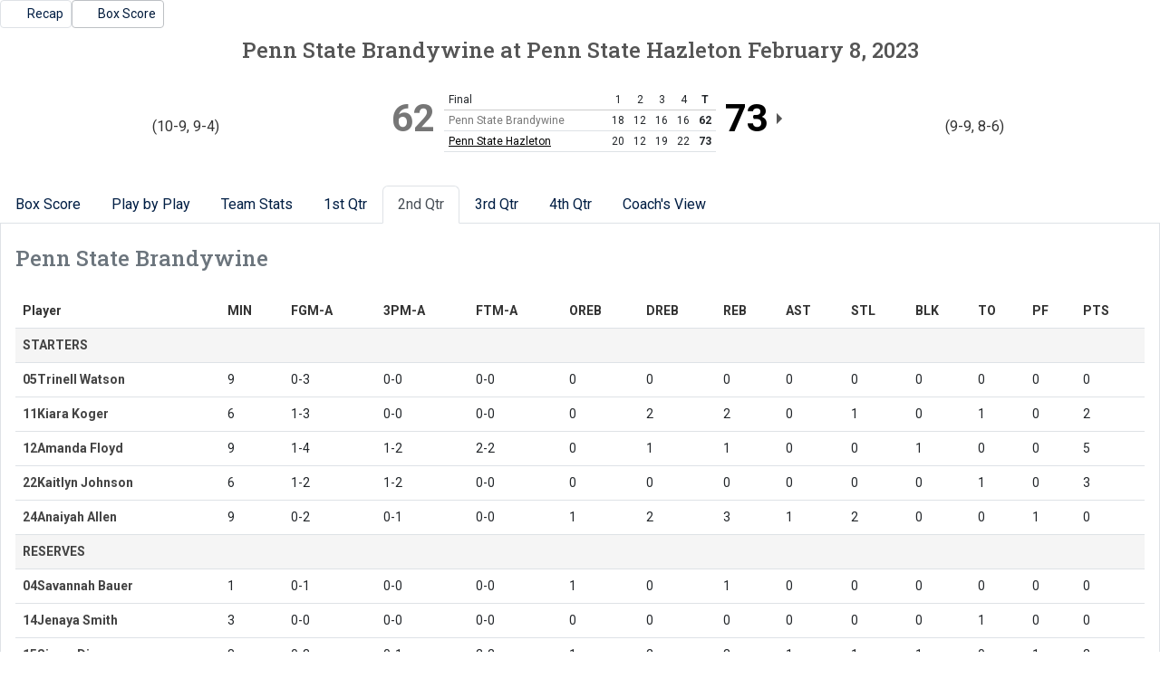

--- FILE ---
content_type: text/html; charset=UTF-8
request_url: http://athletics.hn.psu.edu/sports/wbkb/2022-23/boxscores/20230208_84jw.xml?dec=printer-decorator&view=period2
body_size: 22460
content:
<!doctype html>
<html lang="en">
    <head>
        <meta charset="utf-8">
        <title>Penn State Brandywine at Penn State Hazleton - February 8, 2023 - 5:00 PM - Box Score - Penn St.-Hazleton - Print Version</title>
        <meta name="robots" content="NOINDEX" />
        <meta name="viewport" content="width=device-width, initial-scale=1">
        
                <link href="https://cdn.jsdelivr.net/npm/bootstrap@5.2.3/dist/css/bootstrap.min.css" rel="stylesheet" crossorigin="anonymous">
        <link rel="preconnect" href="https://fonts.googleapis.com">
<link rel="preconnect" href="https://fonts.gstatic.com" crossorigin>
<link href="https://fonts.googleapis.com/css2?family=Roboto+Slab:wght@100;200;300;400;500;600;700;800;900&family=Roboto:ital,wght@0,100;0,300;0,400;0,500;0,700;0,900;1,100;1,300;1,400;1,500;1,700;1,900&display=swap" rel="stylesheet">
<link rel="stylesheet" type="text/css" href="https://presto-sport-static.s3.amazonaws.com/fonts/fontawesome-kit-pro-6.0.0/css/all.min.css" /> <link rel="stylesheet" type="text/css" href="https://presto-sport-static.s3.amazonaws.com/fonts/fontawesome-kit-pro-7.0.0/css/all.min.css" />



<style>
:root {
  --heading-font-family:'Roboto Slab', serif;
  --body-font-family:'Roboto', sans-serif;
  --bs-font-sans-serif:'Roboto', sans-serif;
  --bs-body-font-family:'Roboto', sans-serif;
  --fa-family:'Font Awesome 7 Pro';
  --fa-family-brands:'Font Awesome 7 Brands';
}
</style>         




<style>
:root {
	 --bs-primary:#001e44;
	 --bs-primary-rgb:0, 30, 68;
	 --bs-secondary:#a2aaad;
	 --bs-secondary-rgb:162, 170, 173;
	 --bs-tertiary:#ffffff;
	 --bs-tertiary-rgb:255, 255, 255;
	 --bs-link-color:#001e44;
	 --bs-link-hover-color:#001e44;
	 --bs-accordion-active-color:#001e44;
	 --bs-accordion-active-bg:rgba(0, 30, 68, 0.05);
	 --bs-accordion-btn-focus-border-color:rgba(0, 30, 68, 0.35);
	 --bs-accordion-btn-focus-box-shadow:0 0 0 0.25rem rgba(0, 30, 68, 0.25);
	 --ps-site-width:1520px;
	 --site-logo-bg-url:url(/images/setup/PSUHazleton_Logo_Primary.png);
}
</style> 
        <link rel="stylesheet" type="text/css" href="https://theme-assets.prestosports.com/theme-assets/generic/assets/css/bootstrap-negative-margins.css"/>
        <link rel="stylesheet" type="text/css" href="https://theme-assets.prestosports.com/theme-assets/generic/assets/css/slick-theme-bs5.css"/>
        <link rel="stylesheet" type="text/css" href="https://theme-assets.prestosports.com/theme-assets/generic/assets/css/global-reset.css" />
        <link rel="stylesheet" type="text/css" href="https://theme-assets.prestosports.com/theme-assets/generic/assets/css/global-theme-reset-bs5.css"/>
        <script src="https://cdnjs.cloudflare.com/ajax/libs/jquery/3.4.1/jquery.min.js" integrity="sha256-CSXorXvZcTkaix6Yvo6HppcZGetbYMGWSFlBw8HfCJo=" crossorigin="anonymous"></script>
        
                




<style>
:root {
	 --bs-primary:#001e44;
	 --bs-primary-rgb:0, 30, 68;
	 --bs-secondary:#a2aaad;
	 --bs-secondary-rgb:162, 170, 173;
	 --bs-tertiary:#ffffff;
	 --bs-tertiary-rgb:255, 255, 255;
	 --bs-link-color:#001e44;
	 --bs-link-hover-color:#001e44;
	 --bs-accordion-active-color:#001e44;
	 --bs-accordion-active-bg:rgba(0, 30, 68, 0.05);
	 --bs-accordion-btn-focus-border-color:rgba(0, 30, 68, 0.35);
	 --bs-accordion-btn-focus-box-shadow:0 0 0 0.25rem rgba(0, 30, 68, 0.25);
	 --ps-site-width:1520px;
	 --site-logo-bg-url:url(/images/setup/PSUHazleton_Logo_Primary.png);
}
</style>
        
                
                
                	<script> $(function(){ $("html").addClass("secondary-color-light"); }); </script>
                
                
        <!-- no rum header -->
        
        <style>
            .composite-cal .toggle-buttons-bar,
            .composite-cal .cal-nav-right,
            .composite-cal .cal-nav-left,
            .composite-cal .subscribe_links { display:none !important }
            .composite-cal .date-events { display:block !important }
            .composite-cal .cal-day > .ratio::before { padding-top:0 }
            .composite-cal .cal-day-cell { position:static; min-height:100px }
        </style>
    </head>
    <body onload=" print() " class="printer-body">
        <div class="page-related-links d-flex justify-content-start align-items-center gap-2">
                                                                                                                                                                                                                                                                    
                    <a class="btn btn-link border text-decoration-none btn-sm  " href="/sports/wbkb/2022-23/releases/20230209o62rh5"                                                     aria-label="Women's Basketball event: February 8 05:00 PM: Penn State Brandywine vs. Penn State Hazleton: Recap"
 >
                                                     <span class="fa fa-share"></span>
                                                <span class="recap-label">Recap</span>
                    </a>
                                                                                                                                                                                                                                                                    
                    <a class="btn btn-link border text-decoration-none btn-sm  active  " href="/sports/wbkb/2022-23/boxscores/20230208_84jw.xml"                                                     aria-label="Women's Basketball event: February 8 05:00 PM: Penn State Brandywine vs. Penn State Hazleton: Box Score"
 >
                                                     <span class="far fa-chart-bar"></span>
                                                <span class="recap-label">Box Score</span>
                    </a>
                            </div>
         



<article class="game-boxscore bkb clearfix">

		<div class="head">
        <h1><span>Penn State Brandywine</span>  <span>at</span> <span>Penn State Hazleton</span> <span>February 8, 2023</span></h1>

        	                            	    
	    <div class="teams clearfix">
    		<div class="team visitor loser clearfix">
    			<div class="team-logo"><img src="https://cdn.prestosports.com/action/cdn/logos/rpi/USCAA504077/wbkb.png" alt="" /></div>
    			<span class="team-record">(10-9, 9-4)</span>    			<div class="team-score visitor">62</div>    		</div>
    		<div class="team home winner clearfix">
    			<div class="team-logo"><img src="https://cdn.prestosports.com/action/cdn/logos/rpi/USCAA506297/wbkb.png" alt="" /></div>
    			<span class="team-record">(9-9, 8-6)</span>                <div class="team-score home">73</div>    		</div>

    		    		<div class="linescore">
    		<div class="table-responsive">                                        <table class="table ">
    			<tr>
    				<th scope="col" class="col-head text">
                                                                                    Final
                                                        				</th>
    				    					    						<th scope="col" class="col-head score">1</th>
    					    				    					    						<th scope="col" class="col-head score">2</th>
    					    				    					    						<th scope="col" class="col-head score">3</th>
    					    				    					    						<th scope="col" class="col-head score">4</th>
    					    				    				<th scope="col" class="col-head score total" aria-label="Total">T</th>
    			</tr>

    			    			    			<tr  class="loser" >
    				<th scope="row" class="name row-head text">        	Penn State Brandywine
    </th>
    				    					<td class="score">18</td>
    				    					<td class="score">12</td>
    				    					<td class="score">16</td>
    				    					<td class="score">16</td>
    				    				<td class="score total">62</td>
    			</tr>
    			    			<tr  class="winner" >
    				<th scope="row" class="name row-head text">            <a href="/sports/wbkb/2022-23/boxscores/20230208_84jw.xml../../../teams?id=xkji3eg8x7h1kfvx">Penn State Hazleton</a>
    </th>
    				    					<td class="score">20</td>
    				    					<td class="score">12</td>
    				    					<td class="score">19</td>
    				    					<td class="score">22</td>
    				    				<td class="score total">73</td>
    			</tr>
    			    		</table></div>
    		</div> 		</div> 	</div> 
		        
        <div class="tab-container my-3">
            <div class="tab-nav m-0">
                <ul class="nav nav-tabs nav-tabs-responsive d-flex flex-row text-nowrap justify-content-start" id="statcrew-bbxml-tabs" role="tablist">
                    <li >
                        <a id="boxscore-tab"
                            class="nav-link text-nowrap text-center "
                            href="/sports/wbkb/2022-23/boxscores/20230208_84jw.xml?view=boxscore"
                            data-view="boxscore"
                            data-bs-toggle="tab"
                            data-bs-target="#boxscore-tabpanel"
                            role="tab">Box Score</a>
                    </li>
											<li class="nav-item">
                            <a id="pbp-tab"
                                class="nav-link text-nowrap text-center "
                                href="/sports/wbkb/2022-23/boxscores/20230208_84jw.xml?view=plays"
                                data-view="plays"
                                data-bs-toggle="tab"
                                data-bs-target="#pbp-tabpanel"
                                role="tab">Play by Play</a>
                        </li>
					                    <li class="nav-item">
                        <a id="teamstats-tab"
                            class="nav-link text-nowrap text-center "
                            href="/sports/wbkb/2022-23/boxscores/20230208_84jw.xml?view=teamstats"
                            data-view="teamstats"
                            data-bs-toggle="tab"
                            data-bs-target="#teamstats-tabpanel"
                            role="tab">Team Stats</a></li>

					                        <li class="nav-item">
            <a id="period-tab-1"
                class="nav-link text-nowrap text-center "
                href="/sports/wbkb/2022-23/boxscores/20230208_84jw.xml?view=period1"
                data-view="period1"
                data-bs-toggle="tab"
                data-bs-target="#period-tabpanel-1"
                role="tab">                                                                                                                                                    1st Qtr
</a>
        </li>
                            <li class="nav-item">
            <a id="period-tab-2"
                class="nav-link text-nowrap text-center  active "
                href="/sports/wbkb/2022-23/boxscores/20230208_84jw.xml?view=period2"
                data-view="period2"
                data-bs-toggle="tab"
                data-bs-target="#period-tabpanel-2"
                role="tab">                                                                                                                                                    2nd Qtr
</a>
        </li>
                            <li class="nav-item">
            <a id="period-tab-3"
                class="nav-link text-nowrap text-center "
                href="/sports/wbkb/2022-23/boxscores/20230208_84jw.xml?view=period3"
                data-view="period3"
                data-bs-toggle="tab"
                data-bs-target="#period-tabpanel-3"
                role="tab">                                                                                                                                                    3rd Qtr
</a>
        </li>
                            <li class="nav-item">
            <a id="period-tab-4"
                class="nav-link text-nowrap text-center "
                href="/sports/wbkb/2022-23/boxscores/20230208_84jw.xml?view=period4"
                data-view="period4"
                data-bs-toggle="tab"
                data-bs-target="#period-tabpanel-4"
                role="tab">                                                                                                                                                    4th Qtr
</a>
        </li>
                
					<li class="nav-item" data-skip="true">
                        <a class="nav-link text-nowrap text-center" href="/sports/wbkb/2022-23/boxscores/20230208_84jw.xml?tmpl=bbxml-monospace-template" target="_blank">Coach's View <i class="fa-solid fa-up-right-from-square fs-6" aria-hidden="true" style="font-size:0.75em !important"></i></a></li>
				</ul>
			</div>

            <div class="tab-content p-3 border border-top-0">

									<section class="tab-pane clearfix" id="boxscore-tabpanel">
				<h1 class="offscreen">Box Score</h1>
				<div class="player-stats" data-module="mod-team-tabs">
            	    <div class="tab-labels">
                				   	<div class="tab-label" id="team-label-boxscore-v">Penn State Brandywine</div>
                    				   	<div class="tab-label" id="team-label-boxscore-h">Penn State Hazleton</div>
                		</div>
							
		
		<div class="stats-wrap clearfix">
        <div class="stats-box full lineup visitor clearfix" data-panel-for="team-label-boxscore-v">
            <div class="scrollable">
                <div class="clearfix">
                    <div class="table-responsive table-responsive-webkit-overflow-scroll-fix">                                        <table class="table ">
                        <caption class="caption">
                    		<h2><span class="team-name">Penn State Brandywine</span></h2>
                        </caption>
						<thead>
    						<tr>
                                <th scope="col" class="col-head pinned-col text">Player</th>
                                <th scope="col" class="col-head">MIN</th>
                                <th scope="col" class="col-head">FGM-A</th>
                                <th scope="col" class="col-head">3PM-A</th>
                                <th scope="col" class="col-head">FTM-A</th>
                                <th scope="col" class="col-head">OREB</th>
                                <th scope="col" class="col-head">DREB</th>
                                <th scope="col" class="col-head">REB</th>
                                <th scope="col" class="col-head">AST</th>
                                <th scope="col" class="col-head">STL</th>
                                <th scope="col" class="col-head">BLK</th>
                                <th scope="col" class="col-head">TO</th>
                                <th scope="col" class="col-head">PF</th>
                                <th scope="col" class="col-head">PTS</th>
                            </tr>
						</thead>
						<tbody>
							<tr class="group-head">
								<th scope="rowgroup" class="row-head pinned-col text"><strong>STARTERS</strong></th>
								<td colspan="13">&nbsp;</td>
							</tr>
							
                                     	                        	                        	                        	                        	            		                        	                        	                        	                        	                        	            		                        	                        	                        	                        	                        	            		                        	                                        	                                        	                                        	                                        	                            		
		                                    <tr>
            <th scope="row" class="row-head pinned-col text">
                <div class="d-flex align-items-center justify-content-start gap-1">
                                                                <span class="uniform">05</span>
                                                                <span class="player-name">Trinell Watson</span>
                                    </div>
            </th>
            <td>35</td>
            <td>            3-9
    </td>
            <td>            1-1
    </td>
            <td>            1-2
    </td>
            <td>2</td>
            <td>2</td>
            <td>4</td>
            <td>1</td>
            <td>2</td>
            <td>0</td>
            <td>4</td>
            <td>2</td>
            <td>                        8
    </td>
        </tr>
	                                <tr>
            <th scope="row" class="row-head pinned-col text">
                <div class="d-flex align-items-center justify-content-start gap-1">
                                                                <span class="uniform">11</span>
                                                                <span class="player-name">Kiara Koger</span>
                                    </div>
            </th>
            <td>25</td>
            <td>            6-13
    </td>
            <td>            0-1
    </td>
            <td>            2-3
    </td>
            <td>4</td>
            <td>4</td>
            <td>8</td>
            <td>1</td>
            <td>2</td>
            <td>0</td>
            <td>1</td>
            <td>4</td>
            <td>                        14
    </td>
        </tr>
	                                <tr>
            <th scope="row" class="row-head pinned-col text">
                <div class="d-flex align-items-center justify-content-start gap-1">
                                                                <span class="uniform">12</span>
                                                                <span class="player-name">Amanda Floyd</span>
                                    </div>
            </th>
            <td>36</td>
            <td>            4-16
    </td>
            <td>            2-10
    </td>
            <td>            3-4
    </td>
            <td>2</td>
            <td>5</td>
            <td>7</td>
            <td>1</td>
            <td>2</td>
            <td>2</td>
            <td>0</td>
            <td>1</td>
            <td>                        13
    </td>
        </tr>
	                                <tr>
            <th scope="row" class="row-head pinned-col text">
                <div class="d-flex align-items-center justify-content-start gap-1">
                                                                <span class="uniform">22</span>
                                                                <span class="player-name">Kaitlyn Johnson</span>
                                    </div>
            </th>
            <td>30</td>
            <td>            5-12
    </td>
            <td>            2-6
    </td>
            <td>            1-1
    </td>
            <td>3</td>
            <td>0</td>
            <td>3</td>
            <td>0</td>
            <td>1</td>
            <td>0</td>
            <td>1</td>
            <td>1</td>
            <td>                        13
    </td>
        </tr>
	                                <tr>
            <th scope="row" class="row-head pinned-col text">
                <div class="d-flex align-items-center justify-content-start gap-1">
                                                                <span class="uniform">24</span>
                                                                <span class="player-name">Anaiyah Allen</span>
                                    </div>
            </th>
            <td>36</td>
            <td>            2-13
    </td>
            <td>            0-4
    </td>
            <td>            2-6
    </td>
            <td>2</td>
            <td>6</td>
            <td>8</td>
            <td>4</td>
            <td>2</td>
            <td>0</td>
            <td>3</td>
            <td>1</td>
            <td>                        6
    </td>
        </tr>
	     
     						</tbody>
						<tbody>
							<tr class="group-head">
								<th scope="rowgroup" class="row-head pinned-col text"><strong>RESERVES</strong></th>
								<td colspan="13">&nbsp;</td>
							</tr>
							
     
     
																																																											
				                                    <tr>
            <th scope="row" class="row-head pinned-col text">
                <div class="d-flex align-items-center justify-content-start gap-1">
                                                                <span class="uniform">04</span>
                                                                <span class="player-name">Savannah Bauer</span>
                                    </div>
            </th>
            <td>7</td>
            <td>            0-2
    </td>
            <td>            0-0
    </td>
            <td>            0-0
    </td>
            <td>1</td>
            <td>0</td>
            <td>1</td>
            <td>1</td>
            <td>0</td>
            <td>0</td>
            <td>1</td>
            <td>1</td>
            <td>                        0
    </td>
        </tr>
	                                <tr>
            <th scope="row" class="row-head pinned-col text">
                <div class="d-flex align-items-center justify-content-start gap-1">
                                                                <span class="uniform">14</span>
                                                                <span class="player-name">Jenaya Smith</span>
                                    </div>
            </th>
            <td>13</td>
            <td>            1-2
    </td>
            <td>            0-0
    </td>
            <td>            2-2
    </td>
            <td>1</td>
            <td>3</td>
            <td>4</td>
            <td>0</td>
            <td>0</td>
            <td>0</td>
            <td>1</td>
            <td>2</td>
            <td>                        4
    </td>
        </tr>
	                                <tr>
            <th scope="row" class="row-head pinned-col text">
                <div class="d-flex align-items-center justify-content-start gap-1">
                                                                <span class="uniform">15</span>
                                                                <span class="player-name">Sierra Diawara</span>
                                    </div>
            </th>
            <td>20</td>
            <td>            1-5
    </td>
            <td>            0-1
    </td>
            <td>            2-2
    </td>
            <td>2</td>
            <td>3</td>
            <td>5</td>
            <td>2</td>
            <td>2</td>
            <td>1</td>
            <td>1</td>
            <td>2</td>
            <td>                        4
    </td>
        </tr>
	                                <tr>
            <th scope="row" class="row-head pinned-col text">
                <div class="d-flex align-items-center justify-content-start gap-1">
                                                                <span class="uniform">TM</span>
                                                                <span class="player-name">Team</span>
                                    </div>
            </th>
            <td></td>
            <td>    </td>
            <td>    </td>
            <td>    </td>
            <td>2</td>
            <td>1</td>
            <td>3</td>
            <td></td>
            <td></td>
            <td></td>
            <td>2</td>
            <td>0</td>
            <td>                            </td>
        </tr>
		 						</tbody>
                        <tbody>
                            		    <tr class="totals">
        <th scope="rowgroup" class="row-head pinned-col text">TOTALS</th>
        <td>&nbsp;</td>
        <td>            22-72
    </td>
        <td>            5-23
    </td>
        <td>            13-20
    </td>
        <td>19</td>
        <td>24</td>
        <td>43</td>
        <td>10</td>
        <td>11</td>
        <td>3</td>
        <td>14</td>
        <td>14</td>
        <td>                        62
    </td>
    </tr>
    <tr class="totals">
        <td class="pinned-col">&nbsp;</td>
        <td>&nbsp;</td>
    	<td>            30.6%
    </td>
    	<td>            21.7%
    </td>
    	<td>            65.0%
    </td>
    	<td colspan="9">&nbsp;</td>
    </tr>
                        </tbody>
                    </table></div>
                </div>
            </div>
        </div>
	</div> 							
		
		<div class="stats-wrap clearfix">
        <div class="stats-box full lineup home clearfix" data-panel-for="team-label-boxscore-h">
            <div class="scrollable">
                <div class="clearfix">
                    <div class="table-responsive table-responsive-webkit-overflow-scroll-fix">                                        <table class="table ">
                        <caption class="caption">
                    		<h2><span class="team-name">Penn State Hazleton</span></h2>
                        </caption>
						<thead>
    						<tr>
                                <th scope="col" class="col-head pinned-col text">Player</th>
                                <th scope="col" class="col-head">MIN</th>
                                <th scope="col" class="col-head">FGM-A</th>
                                <th scope="col" class="col-head">3PM-A</th>
                                <th scope="col" class="col-head">FTM-A</th>
                                <th scope="col" class="col-head">OREB</th>
                                <th scope="col" class="col-head">DREB</th>
                                <th scope="col" class="col-head">REB</th>
                                <th scope="col" class="col-head">AST</th>
                                <th scope="col" class="col-head">STL</th>
                                <th scope="col" class="col-head">BLK</th>
                                <th scope="col" class="col-head">TO</th>
                                <th scope="col" class="col-head">PF</th>
                                <th scope="col" class="col-head">PTS</th>
                            </tr>
						</thead>
						<tbody>
							<tr class="group-head">
								<th scope="rowgroup" class="row-head pinned-col text"><strong>STARTERS</strong></th>
								<td colspan="13">&nbsp;</td>
							</tr>
							
                                     	                        	                        	                        	                        	            		                        	                        	                        	                        	                        	            		                        	                        	                        	                        	                        	            		                        	                                        	                                        	                                        	                                        	                            		
		                                    <tr>
            <th scope="row" class="row-head pinned-col text">
                <div class="d-flex align-items-center justify-content-start gap-1">
                                                                <span class="uniform">2</span>
                                                                <a href="../players?id=99yfnbot2zfslu4e" class="player-name">Rocky Curry</a>
                                    </div>
            </th>
            <td>39</td>
            <td>            1-11
    </td>
            <td>            0-0
    </td>
            <td>            3-4
    </td>
            <td>6</td>
            <td>10</td>
            <td>16</td>
            <td>4</td>
            <td>0</td>
            <td>0</td>
            <td>3</td>
            <td>4</td>
            <td>                        5
    </td>
        </tr>
	                                <tr>
            <th scope="row" class="row-head pinned-col text">
                <div class="d-flex align-items-center justify-content-start gap-1">
                                                                <span class="uniform">10</span>
                                                                <a href="../players?id=c3tyx0jxuyy8v1ny" class="player-name">Cassandra Rodriguez</a>
                                    </div>
            </th>
            <td>30</td>
            <td>            3-10
    </td>
            <td>            3-8
    </td>
            <td>            2-2
    </td>
            <td>0</td>
            <td>2</td>
            <td>2</td>
            <td>3</td>
            <td>1</td>
            <td>1</td>
            <td>4</td>
            <td>1</td>
            <td>                        11
    </td>
        </tr>
	                                <tr>
            <th scope="row" class="row-head pinned-col text">
                <div class="d-flex align-items-center justify-content-start gap-1">
                                                                <span class="uniform">11</span>
                                                                <a href="../players?id=lqn9t7k3vrxa4zk4" class="player-name">Justine Bernazeau</a>
                                    </div>
            </th>
            <td>32</td>
            <td>            4-8
    </td>
            <td>            2-2
    </td>
            <td>            0-0
    </td>
            <td>0</td>
            <td>2</td>
            <td>2</td>
            <td>1</td>
            <td>1</td>
            <td>0</td>
            <td>2</td>
            <td>3</td>
            <td>                        10
    </td>
        </tr>
	                                <tr>
            <th scope="row" class="row-head pinned-col text">
                <div class="d-flex align-items-center justify-content-start gap-1">
                                                                <span class="uniform">21</span>
                                                                <a href="../players?id=kl4r0o0104qdzo4u" class="player-name">Ashley James</a>
                                    </div>
            </th>
            <td>29</td>
            <td>            7-10
    </td>
            <td>            2-3
    </td>
            <td>            0-0
    </td>
            <td>0</td>
            <td>3</td>
            <td>3</td>
            <td>4</td>
            <td>0</td>
            <td>0</td>
            <td>3</td>
            <td>1</td>
            <td>                        16
    </td>
        </tr>
	                                <tr>
            <th scope="row" class="row-head pinned-col text">
                <div class="d-flex align-items-center justify-content-start gap-1">
                                                                <span class="uniform">34</span>
                                                                <a href="../players?id=sber3zhfx8e12xit" class="player-name">Azaria Johnson</a>
                                    </div>
            </th>
            <td>33</td>
            <td>            5-10
    </td>
            <td>            0-0
    </td>
            <td>            4-8
    </td>
            <td>2</td>
            <td>2</td>
            <td>4</td>
            <td>3</td>
            <td>2</td>
            <td>1</td>
            <td>2</td>
            <td>2</td>
            <td>                        14
    </td>
        </tr>
	     
     						</tbody>
						<tbody>
							<tr class="group-head">
								<th scope="rowgroup" class="row-head pinned-col text"><strong>RESERVES</strong></th>
								<td colspan="13">&nbsp;</td>
							</tr>
							
     
     
																																																			
				                                    <tr>
            <th scope="row" class="row-head pinned-col text">
                <div class="d-flex align-items-center justify-content-start gap-1">
                                                                <span class="uniform">5</span>
                                                                <a href="../players?id=m2ycc34hnowe7m91" class="player-name">Jeny Rivera</a>
                                    </div>
            </th>
            <td>12</td>
            <td>            2-5
    </td>
            <td>            0-1
    </td>
            <td>            1-2
    </td>
            <td>2</td>
            <td>2</td>
            <td>4</td>
            <td>3</td>
            <td>0</td>
            <td>0</td>
            <td>2</td>
            <td>3</td>
            <td>                        5
    </td>
        </tr>
	                                <tr>
            <th scope="row" class="row-head pinned-col text">
                <div class="d-flex align-items-center justify-content-start gap-1">
                                                                <span class="uniform">23</span>
                                                                <a href="../players?id=ej5cowr9plh6y69h" class="player-name">Natasha Feliciano</a>
                                    </div>
            </th>
            <td>25</td>
            <td>            4-8
    </td>
            <td>            2-4
    </td>
            <td>            2-2
    </td>
            <td>0</td>
            <td>9</td>
            <td>9</td>
            <td>1</td>
            <td>1</td>
            <td>0</td>
            <td>3</td>
            <td>3</td>
            <td>                        12
    </td>
        </tr>
	                                <tr>
            <th scope="row" class="row-head pinned-col text">
                <div class="d-flex align-items-center justify-content-start gap-1">
                                                                <span class="uniform">TM</span>
                                                                <span class="player-name">Team</span>
                                    </div>
            </th>
            <td></td>
            <td>    </td>
            <td>    </td>
            <td>    </td>
            <td>4</td>
            <td>5</td>
            <td>9</td>
            <td></td>
            <td></td>
            <td></td>
            <td>3</td>
            <td>0</td>
            <td>                            </td>
        </tr>
		 						</tbody>
                        <tbody>
                            		    <tr class="totals">
        <th scope="rowgroup" class="row-head pinned-col text">TOTALS</th>
        <td>&nbsp;</td>
        <td>            26-62
    </td>
        <td>            9-18
    </td>
        <td>            12-18
    </td>
        <td>14</td>
        <td>35</td>
        <td>49</td>
        <td>19</td>
        <td>5</td>
        <td>2</td>
        <td>22</td>
        <td>17</td>
        <td>                        73
    </td>
    </tr>
    <tr class="totals">
        <td class="pinned-col">&nbsp;</td>
        <td>&nbsp;</td>
    	<td>            41.9%
    </td>
    	<td>            50.0%
    </td>
    	<td>            66.7%
    </td>
    	<td colspan="9">&nbsp;</td>
    </tr>
                        </tbody>
                    </table></div>
                </div>
            </div>
        </div>
	</div> 				</div>
                				<div class="game-info">
					        		
    <div class="stats-wrap clearfix">
        <div class="stats-box half">
        	<div class="table-responsive">                                        <table class="table ">
        		<caption class="caption"><h2>Game Information</h2></caption>
                <tr><th class="row-head text" scope="row">Date/Time</th><td class="text"><span class="date">February 8, 2023</span>  - 5:00 PM </td></tr>                <tr><th class="row-head text" scope="row">Location</th><td class="text">Hazleton, PA</td></tr>            	<tr><th class="row-head text" scope="row">Technical fouls</th><td class="text">Penn State Brandywine-None                                                                                                                     ; Penn State Hazleton-None                                                                                                         .</td></tr>
            	<tr><th class="row-head text" scope="row">Officials</th><td class="text">,,</td></tr>            	            </table></div>
        </div>
    </div>

				</div>
			</section>

														<section class="tab-panel clearfix" id="pbp-tabpanel">
				    <h1 class="offscreen">Play By Play</h1>
					<div class="plays">
						    <div class="stats-wrap clearfix">
        <div class="stats-box full">
				<div class="periods-links clearfix">
			<span class="label">Periods:</span>
			<ul>
							<li><a href="#prd1">                                                                1st
</a></li>
							<li><a href="#prd2">                                                                2nd
</a></li>
							<li><a href="#prd3">                                                                3rd
</a></li>
							<li><a href="#prd4">                                                                4th
</a></li>
						</ul>
		</div>
		        
        
        <div class="table-responsive">                                        <table class="table " role="presentation">
            <caption class="caption">
                <h2><span id="prd1">                                                                                                                                                    1st Quarter
</span></h2>
            </caption>
            
                        
                        
                                                
                                
                                                                                                                                                                                

                                                                        
                <tr class="row home score-changed">
                    <td class="time">09:56</td>
                                            <td class="play blank-cell">&nbsp;</td>
                        <td class="score"><span class='v-score'>0</span><span class='sep'> - </span><span class='h-score'>2</span></td>
                                        <td class="play">
                                                <span class="text">
                                                                                            BERNAZEAU,JUSTINE made layup
                                                     </span>
                                                    <img src="https://cdn.prestosports.com/action/cdn/logos/rpi/USCAA506297/wbkb.png" alt="Penn State Hazleton" class="team-logo home" />
                                            </td>
                                    </tr>             
                                                
                                
                                                                                                                        

                
                <tr class="row visitor">
                    <td class="time">09:43</td>
                                        <td class="play">
                                                	<img src="https://cdn.prestosports.com/action/cdn/logos/rpi/USCAA504077/wbkb.png" alt="Penn State Brandywine" class="team-logo visitor" />
                                                <span class="text">
                                                                                            FLOYD,AMANDA missed 3-pt. jump shot
                                                     </span>
                                            </td>
                                            <td class="score"><span class='v-score'>0</span><span class='sep'> - </span><span class='h-score'>2</span></td>
                        <td class="play blank-cell">&nbsp;</td>
                                    </tr>             
                                                
                                
                                                                                                                        

                
                <tr class="row home">
                    <td class="time">09:43</td>
                                            <td class="play blank-cell">&nbsp;</td>
                        <td class="score"><span class='v-score'>0</span><span class='sep'> - </span><span class='h-score'>2</span></td>
                                        <td class="play">
                                                <span class="text">
                                                                                            TEAM defensive rebound
                                                     </span>
                                                    <img src="https://cdn.prestosports.com/action/cdn/logos/rpi/USCAA506297/wbkb.png" alt="Penn State Hazleton" class="team-logo home" />
                                            </td>
                                    </tr>             
                                                
                                
                                                                                                                                                                                

                                                                        
                <tr class="row home score-changed">
                    <td class="time">09:25</td>
                                            <td class="play blank-cell">&nbsp;</td>
                        <td class="score"><span class='v-score'>0</span><span class='sep'> - </span><span class='h-score'>5</span></td>
                                        <td class="play">
                                                <span class="text">
                                                                                            RODRIGUEZ,CASSANDRA made 3-pt. jump shot
                                                     </span>
                                                    <img src="https://cdn.prestosports.com/action/cdn/logos/rpi/USCAA506297/wbkb.png" alt="Penn State Hazleton" class="team-logo home" />
                                            </td>
                                    </tr>             
                                
                                
                                                                        

                
                <tr class="row home">
                    <td class="time">09:25</td>
                                            <td class="play blank-cell">&nbsp;</td>
                        <td class="score"><span class='v-score'>0</span><span class='sep'> - </span><span class='h-score'>5</span></td>
                                        <td class="play">
                                                <span class="text">
                                                            Assist by BERNAZEAU,JUSTINE
                                                     </span>
                                                    <img src="https://cdn.prestosports.com/action/cdn/logos/rpi/USCAA506297/wbkb.png" alt="Penn State Hazleton" class="team-logo home" />
                                            </td>
                                    </tr>             
                                                
                                
                                                                                                                        

                
                <tr class="row visitor">
                    <td class="time">09:04</td>
                                        <td class="play">
                                                	<img src="https://cdn.prestosports.com/action/cdn/logos/rpi/USCAA504077/wbkb.png" alt="Penn State Brandywine" class="team-logo visitor" />
                                                <span class="text">
                                                                                            KOGER,KIARA missed 3-pt. jump shot
                                                     </span>
                                            </td>
                                            <td class="score"><span class='v-score'>0</span><span class='sep'> - </span><span class='h-score'>5</span></td>
                        <td class="play blank-cell">&nbsp;</td>
                                    </tr>             
                                                
                                
                                                                                                                        

                
                <tr class="row visitor">
                    <td class="time">09:04</td>
                                        <td class="play">
                                                	<img src="https://cdn.prestosports.com/action/cdn/logos/rpi/USCAA504077/wbkb.png" alt="Penn State Brandywine" class="team-logo visitor" />
                                                <span class="text">
                                                                                            FLOYD,AMANDA offensive rebound
                                                     </span>
                                            </td>
                                            <td class="score"><span class='v-score'>0</span><span class='sep'> - </span><span class='h-score'>5</span></td>
                        <td class="play blank-cell">&nbsp;</td>
                                    </tr>             
                                                
                                
                                                                                                                                                                                

                                                                        
                <tr class="row visitor score-changed">
                    <td class="time">08:52</td>
                                        <td class="play">
                                                	<img src="https://cdn.prestosports.com/action/cdn/logos/rpi/USCAA504077/wbkb.png" alt="Penn State Brandywine" class="team-logo visitor" />
                                                <span class="text">
                                                                                            FLOYD,AMANDA made 3-pt. jump shot
                                                     </span>
                                            </td>
                                            <td class="score"><span class='v-score'>3</span><span class='sep'> - </span><span class='h-score'>5</span></td>
                        <td class="play blank-cell">&nbsp;</td>
                                    </tr>             
                                
                                
                                                                        

                
                <tr class="row visitor">
                    <td class="time">08:52</td>
                                        <td class="play">
                                                	<img src="https://cdn.prestosports.com/action/cdn/logos/rpi/USCAA504077/wbkb.png" alt="Penn State Brandywine" class="team-logo visitor" />
                                                <span class="text">
                                                            Assist by WATSON,TRINELL
                                                     </span>
                                            </td>
                                            <td class="score"><span class='v-score'>3</span><span class='sep'> - </span><span class='h-score'>5</span></td>
                        <td class="play blank-cell">&nbsp;</td>
                                    </tr>             
                                
                                
                                                                        

                
                <tr class="row home">
                    <td class="time">08:36</td>
                                            <td class="play blank-cell">&nbsp;</td>
                        <td class="score"><span class='v-score'>3</span><span class='sep'> - </span><span class='h-score'>5</span></td>
                                        <td class="play">
                                                <span class="text">
                                                            Turnover by RODRIGUEZ,CASSANDRA
                                                     </span>
                                                    <img src="https://cdn.prestosports.com/action/cdn/logos/rpi/USCAA506297/wbkb.png" alt="Penn State Hazleton" class="team-logo home" />
                                            </td>
                                    </tr>             
                                
                                
                                                                        

                
                <tr class="row visitor">
                    <td class="time">08:33</td>
                                        <td class="play">
                                                	<img src="https://cdn.prestosports.com/action/cdn/logos/rpi/USCAA504077/wbkb.png" alt="Penn State Brandywine" class="team-logo visitor" />
                                                <span class="text">
                                                            Steal by WATSON,TRINELL
                                                     </span>
                                            </td>
                                            <td class="score"><span class='v-score'>3</span><span class='sep'> - </span><span class='h-score'>5</span></td>
                        <td class="play blank-cell">&nbsp;</td>
                                    </tr>             
                                                
                                
                                                                                                                        

                
                <tr class="row visitor">
                    <td class="time">08:30</td>
                                        <td class="play">
                                                	<img src="https://cdn.prestosports.com/action/cdn/logos/rpi/USCAA504077/wbkb.png" alt="Penn State Brandywine" class="team-logo visitor" />
                                                <span class="text">
                                                                                            ALLEN,ANAIYAH missed 3-pt. jump shot
                                                     </span>
                                            </td>
                                            <td class="score"><span class='v-score'>3</span><span class='sep'> - </span><span class='h-score'>5</span></td>
                        <td class="play blank-cell">&nbsp;</td>
                                    </tr>             
                                                
                                
                                                                                                                        

                
                <tr class="row visitor">
                    <td class="time">08:30</td>
                                        <td class="play">
                                                	<img src="https://cdn.prestosports.com/action/cdn/logos/rpi/USCAA504077/wbkb.png" alt="Penn State Brandywine" class="team-logo visitor" />
                                                <span class="text">
                                                                                            TEAM offensive rebound
                                                     </span>
                                            </td>
                                            <td class="score"><span class='v-score'>3</span><span class='sep'> - </span><span class='h-score'>5</span></td>
                        <td class="play blank-cell">&nbsp;</td>
                                    </tr>             
                                                
                                
                                                                                                                        

                
                <tr class="row visitor">
                    <td class="time">08:26</td>
                                        <td class="play">
                                                	<img src="https://cdn.prestosports.com/action/cdn/logos/rpi/USCAA504077/wbkb.png" alt="Penn State Brandywine" class="team-logo visitor" />
                                                <span class="text">
                                                                                            JOHNSON,KAITLYN missed 3-pt. jump shot
                                                     </span>
                                            </td>
                                            <td class="score"><span class='v-score'>3</span><span class='sep'> - </span><span class='h-score'>5</span></td>
                        <td class="play blank-cell">&nbsp;</td>
                                    </tr>             
                                                
                                
                                                                                                                        

                
                <tr class="row visitor">
                    <td class="time">08:26</td>
                                        <td class="play">
                                                	<img src="https://cdn.prestosports.com/action/cdn/logos/rpi/USCAA504077/wbkb.png" alt="Penn State Brandywine" class="team-logo visitor" />
                                                <span class="text">
                                                                                            KOGER,KIARA offensive rebound
                                                     </span>
                                            </td>
                                            <td class="score"><span class='v-score'>3</span><span class='sep'> - </span><span class='h-score'>5</span></td>
                        <td class="play blank-cell">&nbsp;</td>
                                    </tr>             
                                                
                                
                                                                                                                        

                
                <tr class="row visitor">
                    <td class="time">08:17</td>
                                        <td class="play">
                                                	<img src="https://cdn.prestosports.com/action/cdn/logos/rpi/USCAA504077/wbkb.png" alt="Penn State Brandywine" class="team-logo visitor" />
                                                <span class="text">
                                                                                            KOGER,KIARA missed jump shot
                                                     </span>
                                            </td>
                                            <td class="score"><span class='v-score'>3</span><span class='sep'> - </span><span class='h-score'>5</span></td>
                        <td class="play blank-cell">&nbsp;</td>
                                    </tr>             
                                                
                                
                                                                                                                        

                
                <tr class="row visitor">
                    <td class="time">08:17</td>
                                        <td class="play">
                                                	<img src="https://cdn.prestosports.com/action/cdn/logos/rpi/USCAA504077/wbkb.png" alt="Penn State Brandywine" class="team-logo visitor" />
                                                <span class="text">
                                                                                            WATSON,TRINELL offensive rebound
                                                     </span>
                                            </td>
                                            <td class="score"><span class='v-score'>3</span><span class='sep'> - </span><span class='h-score'>5</span></td>
                        <td class="play blank-cell">&nbsp;</td>
                                    </tr>             
                                
                                
                                                                                                                        

                
                <tr class="row home">
                    <td class="time">08:13</td>
                                            <td class="play blank-cell">&nbsp;</td>
                        <td class="score"><span class='v-score'>3</span><span class='sep'> - </span><span class='h-score'>5</span></td>
                                        <td class="play">
                                                <span class="text">
                                                            Foul by CURRY,ROCKY
                                                     </span>
                                                    <img src="https://cdn.prestosports.com/action/cdn/logos/rpi/USCAA506297/wbkb.png" alt="Penn State Hazleton" class="team-logo home" />
                                            </td>
                                    </tr>             
                                                
                                
                                                                                                                                                                                

                                                                        
                <tr class="row visitor score-changed">
                    <td class="time">08:13</td>
                                        <td class="play">
                                                	<img src="https://cdn.prestosports.com/action/cdn/logos/rpi/USCAA504077/wbkb.png" alt="Penn State Brandywine" class="team-logo visitor" />
                                                <span class="text">
                                                                                            WATSON,TRINELL made free throw
                                                     </span>
                                            </td>
                                            <td class="score"><span class='v-score'>4</span><span class='sep'> - </span><span class='h-score'>5</span></td>
                        <td class="play blank-cell">&nbsp;</td>
                                    </tr>             
                                                
                                
                                                                                                                        

                
                <tr class="row visitor">
                    <td class="time">08:13</td>
                                        <td class="play">
                                                	<img src="https://cdn.prestosports.com/action/cdn/logos/rpi/USCAA504077/wbkb.png" alt="Penn State Brandywine" class="team-logo visitor" />
                                                <span class="text">
                                                                                            WATSON,TRINELL missed free throw
                                                     </span>
                                            </td>
                                            <td class="score"><span class='v-score'>4</span><span class='sep'> - </span><span class='h-score'>5</span></td>
                        <td class="play blank-cell">&nbsp;</td>
                                    </tr>             
                                                
                                
                                                                                                                        

                
                <tr class="row visitor">
                    <td class="time">08:13</td>
                                        <td class="play">
                                                	<img src="https://cdn.prestosports.com/action/cdn/logos/rpi/USCAA504077/wbkb.png" alt="Penn State Brandywine" class="team-logo visitor" />
                                                <span class="text">
                                                                                            FLOYD,AMANDA offensive rebound
                                                     </span>
                                            </td>
                                            <td class="score"><span class='v-score'>4</span><span class='sep'> - </span><span class='h-score'>5</span></td>
                        <td class="play blank-cell">&nbsp;</td>
                                    </tr>             
                                                
                                
                                                                                                                        

                
                <tr class="row visitor">
                    <td class="time">08:06</td>
                                        <td class="play">
                                                	<img src="https://cdn.prestosports.com/action/cdn/logos/rpi/USCAA504077/wbkb.png" alt="Penn State Brandywine" class="team-logo visitor" />
                                                <span class="text">
                                                                                            FLOYD,AMANDA missed 3-pt. jump shot
                                                     </span>
                                            </td>
                                            <td class="score"><span class='v-score'>4</span><span class='sep'> - </span><span class='h-score'>5</span></td>
                        <td class="play blank-cell">&nbsp;</td>
                                    </tr>             
                                                
                                
                                                                                                                        

                
                <tr class="row visitor">
                    <td class="time">08:06</td>
                                        <td class="play">
                                                	<img src="https://cdn.prestosports.com/action/cdn/logos/rpi/USCAA504077/wbkb.png" alt="Penn State Brandywine" class="team-logo visitor" />
                                                <span class="text">
                                                                                            KOGER,KIARA offensive rebound
                                                     </span>
                                            </td>
                                            <td class="score"><span class='v-score'>4</span><span class='sep'> - </span><span class='h-score'>5</span></td>
                        <td class="play blank-cell">&nbsp;</td>
                                    </tr>             
                                
                                
                                                                        

                
                <tr class="row visitor">
                    <td class="time">07:50</td>
                                        <td class="play">
                                                	<img src="https://cdn.prestosports.com/action/cdn/logos/rpi/USCAA504077/wbkb.png" alt="Penn State Brandywine" class="team-logo visitor" />
                                                <span class="text">
                                                            Turnover by ALLEN,ANAIYAH
                                                     </span>
                                            </td>
                                            <td class="score"><span class='v-score'>4</span><span class='sep'> - </span><span class='h-score'>5</span></td>
                        <td class="play blank-cell">&nbsp;</td>
                                    </tr>             
                                
                                
                                                                        

                
                <tr class="row home">
                    <td class="time">07:49</td>
                                            <td class="play blank-cell">&nbsp;</td>
                        <td class="score"><span class='v-score'>4</span><span class='sep'> - </span><span class='h-score'>5</span></td>
                                        <td class="play">
                                                <span class="text">
                                                            Steal by JOHNSON,AZARIA
                                                     </span>
                                                    <img src="https://cdn.prestosports.com/action/cdn/logos/rpi/USCAA506297/wbkb.png" alt="Penn State Hazleton" class="team-logo home" />
                                            </td>
                                    </tr>             
                                                
                                
                                                                                                                        

                
                <tr class="row home">
                    <td class="time">07:46</td>
                                            <td class="play blank-cell">&nbsp;</td>
                        <td class="score"><span class='v-score'>4</span><span class='sep'> - </span><span class='h-score'>5</span></td>
                                        <td class="play">
                                                <span class="text">
                                                                                            JOHNSON,AZARIA missed layup
                                                     </span>
                                                    <img src="https://cdn.prestosports.com/action/cdn/logos/rpi/USCAA506297/wbkb.png" alt="Penn State Hazleton" class="team-logo home" />
                                            </td>
                                    </tr>             
                                                
                                
                                                                                                                        

                
                <tr class="row visitor">
                    <td class="time">07:46</td>
                                        <td class="play">
                                                	<img src="https://cdn.prestosports.com/action/cdn/logos/rpi/USCAA504077/wbkb.png" alt="Penn State Brandywine" class="team-logo visitor" />
                                                <span class="text">
                                                                                            FLOYD,AMANDA defensive rebound
                                                     </span>
                                            </td>
                                            <td class="score"><span class='v-score'>4</span><span class='sep'> - </span><span class='h-score'>5</span></td>
                        <td class="play blank-cell">&nbsp;</td>
                                    </tr>             
                                                
                                
                                                                                                                        

                
                <tr class="row visitor">
                    <td class="time">07:38</td>
                                        <td class="play">
                                                	<img src="https://cdn.prestosports.com/action/cdn/logos/rpi/USCAA504077/wbkb.png" alt="Penn State Brandywine" class="team-logo visitor" />
                                                <span class="text">
                                                                                            KOGER,KIARA missed jump shot
                                                     </span>
                                            </td>
                                            <td class="score"><span class='v-score'>4</span><span class='sep'> - </span><span class='h-score'>5</span></td>
                        <td class="play blank-cell">&nbsp;</td>
                                    </tr>             
                                                
                                
                                                                                                                        

                
                <tr class="row visitor">
                    <td class="time">07:38</td>
                                        <td class="play">
                                                	<img src="https://cdn.prestosports.com/action/cdn/logos/rpi/USCAA504077/wbkb.png" alt="Penn State Brandywine" class="team-logo visitor" />
                                                <span class="text">
                                                                                            KOGER,KIARA offensive rebound
                                                     </span>
                                            </td>
                                            <td class="score"><span class='v-score'>4</span><span class='sep'> - </span><span class='h-score'>5</span></td>
                        <td class="play blank-cell">&nbsp;</td>
                                    </tr>             
                                
                                
                                                                        

                
                <tr class="row visitor">
                    <td class="time">07:27</td>
                                        <td class="play">
                                                	<img src="https://cdn.prestosports.com/action/cdn/logos/rpi/USCAA504077/wbkb.png" alt="Penn State Brandywine" class="team-logo visitor" />
                                                <span class="text">
                                                            Turnover by WATSON,TRINELL
                                                     </span>
                                            </td>
                                            <td class="score"><span class='v-score'>4</span><span class='sep'> - </span><span class='h-score'>5</span></td>
                        <td class="play blank-cell">&nbsp;</td>
                                    </tr>             
                                                
                                
                                                                                                                        

                
                <tr class="row home">
                    <td class="time">07:13</td>
                                            <td class="play blank-cell">&nbsp;</td>
                        <td class="score"><span class='v-score'>4</span><span class='sep'> - </span><span class='h-score'>5</span></td>
                                        <td class="play">
                                                <span class="text">
                                                                                            RODRIGUEZ,CASSANDRA missed 3-pt. jump shot
                                                     </span>
                                                    <img src="https://cdn.prestosports.com/action/cdn/logos/rpi/USCAA506297/wbkb.png" alt="Penn State Hazleton" class="team-logo home" />
                                            </td>
                                    </tr>             
                                                
                                
                                                                                                                        

                
                <tr class="row visitor">
                    <td class="time">07:13</td>
                                        <td class="play">
                                                	<img src="https://cdn.prestosports.com/action/cdn/logos/rpi/USCAA504077/wbkb.png" alt="Penn State Brandywine" class="team-logo visitor" />
                                                <span class="text">
                                                                                            ALLEN,ANAIYAH defensive rebound
                                                     </span>
                                            </td>
                                            <td class="score"><span class='v-score'>4</span><span class='sep'> - </span><span class='h-score'>5</span></td>
                        <td class="play blank-cell">&nbsp;</td>
                                    </tr>             
                                                
                                
                                                                                                                        

                
                <tr class="row visitor">
                    <td class="time">07:03</td>
                                        <td class="play">
                                                	<img src="https://cdn.prestosports.com/action/cdn/logos/rpi/USCAA504077/wbkb.png" alt="Penn State Brandywine" class="team-logo visitor" />
                                                <span class="text">
                                                                                            JOHNSON,KAITLYN missed jump shot
                                                     </span>
                                            </td>
                                            <td class="score"><span class='v-score'>4</span><span class='sep'> - </span><span class='h-score'>5</span></td>
                        <td class="play blank-cell">&nbsp;</td>
                                    </tr>             
                                                
                                
                                                                                                                        

                
                <tr class="row visitor">
                    <td class="time">07:03</td>
                                        <td class="play">
                                                	<img src="https://cdn.prestosports.com/action/cdn/logos/rpi/USCAA504077/wbkb.png" alt="Penn State Brandywine" class="team-logo visitor" />
                                                <span class="text">
                                                                                            KOGER,KIARA offensive rebound
                                                     </span>
                                            </td>
                                            <td class="score"><span class='v-score'>4</span><span class='sep'> - </span><span class='h-score'>5</span></td>
                        <td class="play blank-cell">&nbsp;</td>
                                    </tr>             
                                                
                                
                                                                                                                                                                                

                                                                        
                <tr class="row visitor score-changed">
                    <td class="time">06:56</td>
                                        <td class="play">
                                                	<img src="https://cdn.prestosports.com/action/cdn/logos/rpi/USCAA504077/wbkb.png" alt="Penn State Brandywine" class="team-logo visitor" />
                                                <span class="text">
                                                                                            KOGER,KIARA made layup
                                                     </span>
                                            </td>
                                            <td class="score"><span class='v-score'>6</span><span class='sep'> - </span><span class='h-score'>5</span></td>
                        <td class="play blank-cell">&nbsp;</td>
                                    </tr>             
                                
                                
                                                                        

                
                <tr class="row home">
                    <td class="time">06:51</td>
                                            <td class="play blank-cell">&nbsp;</td>
                        <td class="score"><span class='v-score'>6</span><span class='sep'> - </span><span class='h-score'>5</span></td>
                                        <td class="play">
                                                <span class="text">
                                                            Turnover by RODRIGUEZ,CASSANDRA
                                                     </span>
                                                    <img src="https://cdn.prestosports.com/action/cdn/logos/rpi/USCAA506297/wbkb.png" alt="Penn State Hazleton" class="team-logo home" />
                                            </td>
                                    </tr>             
                                
                                
                                                                        

                
                <tr class="row visitor">
                    <td class="time">06:50</td>
                                        <td class="play">
                                                	<img src="https://cdn.prestosports.com/action/cdn/logos/rpi/USCAA504077/wbkb.png" alt="Penn State Brandywine" class="team-logo visitor" />
                                                <span class="text">
                                                            Steal by KOGER,KIARA
                                                     </span>
                                            </td>
                                            <td class="score"><span class='v-score'>6</span><span class='sep'> - </span><span class='h-score'>5</span></td>
                        <td class="play blank-cell">&nbsp;</td>
                                    </tr>             
                                                
                                
                                                                                                                                                                                

                                                                        
                <tr class="row visitor score-changed">
                    <td class="time">06:47</td>
                                        <td class="play">
                                                	<img src="https://cdn.prestosports.com/action/cdn/logos/rpi/USCAA504077/wbkb.png" alt="Penn State Brandywine" class="team-logo visitor" />
                                                <span class="text">
                                                                                            KOGER,KIARA made jump shot
                                                     </span>
                                            </td>
                                            <td class="score"><span class='v-score'>8</span><span class='sep'> - </span><span class='h-score'>5</span></td>
                        <td class="play blank-cell">&nbsp;</td>
                                    </tr>             
                                                
                                
                

                
                <tr class="row visitor">
                    <td class="time">06:35</td>
                                        <td class="play">
                                                	<img src="https://cdn.prestosports.com/action/cdn/logos/rpi/USCAA504077/wbkb.png" alt="Penn State Brandywine" class="team-logo visitor" />
                                                <span class="text">
                                                            DIAWARA,SIERRA
                                 enters the game
                                
                                                     </span>
                                            </td>
                                            <td class="score"><span class='v-score'>8</span><span class='sep'> - </span><span class='h-score'>5</span></td>
                        <td class="play blank-cell">&nbsp;</td>
                                    </tr>             
                                                
                                
                

                
                <tr class="row visitor">
                    <td class="time">06:35</td>
                                        <td class="play">
                                                	<img src="https://cdn.prestosports.com/action/cdn/logos/rpi/USCAA504077/wbkb.png" alt="Penn State Brandywine" class="team-logo visitor" />
                                                <span class="text">
                                                            SMITH,JENAYA
                                 enters the game
                                
                                                     </span>
                                            </td>
                                            <td class="score"><span class='v-score'>8</span><span class='sep'> - </span><span class='h-score'>5</span></td>
                        <td class="play blank-cell">&nbsp;</td>
                                    </tr>             
                                                
                                
                

                
                <tr class="row visitor">
                    <td class="time">06:35</td>
                                        <td class="play">
                                                	<img src="https://cdn.prestosports.com/action/cdn/logos/rpi/USCAA504077/wbkb.png" alt="Penn State Brandywine" class="team-logo visitor" />
                                                <span class="text">
                                                            JOHNSON,KAITLYN
                                 goes to the bench
                                
                                                     </span>
                                            </td>
                                            <td class="score"><span class='v-score'>8</span><span class='sep'> - </span><span class='h-score'>5</span></td>
                        <td class="play blank-cell">&nbsp;</td>
                                    </tr>             
                                                
                                
                

                
                <tr class="row visitor">
                    <td class="time">06:35</td>
                                        <td class="play">
                                                	<img src="https://cdn.prestosports.com/action/cdn/logos/rpi/USCAA504077/wbkb.png" alt="Penn State Brandywine" class="team-logo visitor" />
                                                <span class="text">
                                                            WATSON,TRINELL
                                 goes to the bench
                                
                                                     </span>
                                            </td>
                                            <td class="score"><span class='v-score'>8</span><span class='sep'> - </span><span class='h-score'>5</span></td>
                        <td class="play blank-cell">&nbsp;</td>
                                    </tr>             
                                
                                
                                                                        

                
                <tr class="row visitor">
                    <td class="time">06:26</td>
                                        <td class="play">
                                                	<img src="https://cdn.prestosports.com/action/cdn/logos/rpi/USCAA504077/wbkb.png" alt="Penn State Brandywine" class="team-logo visitor" />
                                                <span class="text">
                                                            Turnover by ALLEN,ANAIYAH
                                                     </span>
                                            </td>
                                            <td class="score"><span class='v-score'>8</span><span class='sep'> - </span><span class='h-score'>5</span></td>
                        <td class="play blank-cell">&nbsp;</td>
                                    </tr>             
                                
                                
                                                                        

                
                <tr class="row home">
                    <td class="time">06:24</td>
                                            <td class="play blank-cell">&nbsp;</td>
                        <td class="score"><span class='v-score'>8</span><span class='sep'> - </span><span class='h-score'>5</span></td>
                                        <td class="play">
                                                <span class="text">
                                                            Steal by JOHNSON,AZARIA
                                                     </span>
                                                    <img src="https://cdn.prestosports.com/action/cdn/logos/rpi/USCAA506297/wbkb.png" alt="Penn State Hazleton" class="team-logo home" />
                                            </td>
                                    </tr>             
                                                
                                
                                                                                                                                                                                

                                                                        
                <tr class="row home score-changed">
                    <td class="time">06:04</td>
                                            <td class="play blank-cell">&nbsp;</td>
                        <td class="score"><span class='v-score'>8</span><span class='sep'> - </span><span class='h-score'>7</span></td>
                                        <td class="play">
                                                <span class="text">
                                                                                            JAMES,ASHLEY made jump shot
                                                     </span>
                                                    <img src="https://cdn.prestosports.com/action/cdn/logos/rpi/USCAA506297/wbkb.png" alt="Penn State Hazleton" class="team-logo home" />
                                            </td>
                                    </tr>             
                                
                                
                                                                        

                
                <tr class="row home">
                    <td class="time">06:04</td>
                                            <td class="play blank-cell">&nbsp;</td>
                        <td class="score"><span class='v-score'>8</span><span class='sep'> - </span><span class='h-score'>7</span></td>
                                        <td class="play">
                                                <span class="text">
                                                            Assist by CURRY,ROCKY
                                                     </span>
                                                    <img src="https://cdn.prestosports.com/action/cdn/logos/rpi/USCAA506297/wbkb.png" alt="Penn State Hazleton" class="team-logo home" />
                                            </td>
                                    </tr>             
                                                
                                
                                                                                                                        

                
                <tr class="row visitor">
                    <td class="time">05:47</td>
                                        <td class="play">
                                                	<img src="https://cdn.prestosports.com/action/cdn/logos/rpi/USCAA504077/wbkb.png" alt="Penn State Brandywine" class="team-logo visitor" />
                                                <span class="text">
                                                                                            SMITH,JENAYA missed jump shot
                                                     </span>
                                            </td>
                                            <td class="score"><span class='v-score'>8</span><span class='sep'> - </span><span class='h-score'>7</span></td>
                        <td class="play blank-cell">&nbsp;</td>
                                    </tr>             
                                                
                                
                                                                                                                        

                
                <tr class="row visitor">
                    <td class="time">05:47</td>
                                        <td class="play">
                                                	<img src="https://cdn.prestosports.com/action/cdn/logos/rpi/USCAA504077/wbkb.png" alt="Penn State Brandywine" class="team-logo visitor" />
                                                <span class="text">
                                                                                            SMITH,JENAYA offensive rebound
                                                     </span>
                                            </td>
                                            <td class="score"><span class='v-score'>8</span><span class='sep'> - </span><span class='h-score'>7</span></td>
                        <td class="play blank-cell">&nbsp;</td>
                                    </tr>             
                                
                                
                                                                                                                        

                
                <tr class="row home">
                    <td class="time">05:45</td>
                                            <td class="play blank-cell">&nbsp;</td>
                        <td class="score"><span class='v-score'>8</span><span class='sep'> - </span><span class='h-score'>7</span></td>
                                        <td class="play">
                                                <span class="text">
                                                            Foul by RODRIGUEZ,CASSANDRA
                                                     </span>
                                                    <img src="https://cdn.prestosports.com/action/cdn/logos/rpi/USCAA506297/wbkb.png" alt="Penn State Hazleton" class="team-logo home" />
                                            </td>
                                    </tr>             
                                                
                                
                                                                                                                                                                                

                                                                        
                <tr class="row visitor score-changed">
                    <td class="time">05:45</td>
                                        <td class="play">
                                                	<img src="https://cdn.prestosports.com/action/cdn/logos/rpi/USCAA504077/wbkb.png" alt="Penn State Brandywine" class="team-logo visitor" />
                                                <span class="text">
                                                                                            SMITH,JENAYA made free throw
                                                     </span>
                                            </td>
                                            <td class="score"><span class='v-score'>9</span><span class='sep'> - </span><span class='h-score'>7</span></td>
                        <td class="play blank-cell">&nbsp;</td>
                                    </tr>             
                                                
                                
                                                                                                                                                                                

                                                                        
                <tr class="row visitor score-changed">
                    <td class="time">05:45</td>
                                        <td class="play">
                                                	<img src="https://cdn.prestosports.com/action/cdn/logos/rpi/USCAA504077/wbkb.png" alt="Penn State Brandywine" class="team-logo visitor" />
                                                <span class="text">
                                                                                            SMITH,JENAYA made free throw
                                                     </span>
                                            </td>
                                            <td class="score"><span class='v-score'>10</span><span class='sep'> - </span><span class='h-score'>7</span></td>
                        <td class="play blank-cell">&nbsp;</td>
                                    </tr>             
                                                
                                
                

                
                <tr class="row home">
                    <td class="time">05:45</td>
                                            <td class="play blank-cell">&nbsp;</td>
                        <td class="score"><span class='v-score'>10</span><span class='sep'> - </span><span class='h-score'>7</span></td>
                                        <td class="play">
                                                <span class="text">
                                                            RIVERA,JENY
                                 enters the game
                                
                                                     </span>
                                                    <img src="https://cdn.prestosports.com/action/cdn/logos/rpi/USCAA506297/wbkb.png" alt="Penn State Hazleton" class="team-logo home" />
                                            </td>
                                    </tr>             
                                                
                                
                

                
                <tr class="row home">
                    <td class="time">05:45</td>
                                            <td class="play blank-cell">&nbsp;</td>
                        <td class="score"><span class='v-score'>10</span><span class='sep'> - </span><span class='h-score'>7</span></td>
                                        <td class="play">
                                                <span class="text">
                                                            FELICIANO,NATASHA
                                 enters the game
                                
                                                     </span>
                                                    <img src="https://cdn.prestosports.com/action/cdn/logos/rpi/USCAA506297/wbkb.png" alt="Penn State Hazleton" class="team-logo home" />
                                            </td>
                                    </tr>             
                                                
                                
                

                
                <tr class="row home">
                    <td class="time">05:45</td>
                                            <td class="play blank-cell">&nbsp;</td>
                        <td class="score"><span class='v-score'>10</span><span class='sep'> - </span><span class='h-score'>7</span></td>
                                        <td class="play">
                                                <span class="text">
                                                            JAMES,ASHLEY
                                 goes to the bench
                                
                                                     </span>
                                                    <img src="https://cdn.prestosports.com/action/cdn/logos/rpi/USCAA506297/wbkb.png" alt="Penn State Hazleton" class="team-logo home" />
                                            </td>
                                    </tr>             
                                                
                                
                

                
                <tr class="row home">
                    <td class="time">05:45</td>
                                            <td class="play blank-cell">&nbsp;</td>
                        <td class="score"><span class='v-score'>10</span><span class='sep'> - </span><span class='h-score'>7</span></td>
                                        <td class="play">
                                                <span class="text">
                                                            RODRIGUEZ,CASSANDRA
                                 goes to the bench
                                
                                                     </span>
                                                    <img src="https://cdn.prestosports.com/action/cdn/logos/rpi/USCAA506297/wbkb.png" alt="Penn State Hazleton" class="team-logo home" />
                                            </td>
                                    </tr>             
                                                
                                
                                                                                                                                                                                

                                                                        
                <tr class="row home score-changed">
                    <td class="time">05:25</td>
                                            <td class="play blank-cell">&nbsp;</td>
                        <td class="score"><span class='v-score'>10</span><span class='sep'> - </span><span class='h-score'>10</span></td>
                                        <td class="play">
                                                <span class="text">
                                                                                            FELICIANO,NATASHA made 3-pt. jump shot
                                                     </span>
                                                    <img src="https://cdn.prestosports.com/action/cdn/logos/rpi/USCAA506297/wbkb.png" alt="Penn State Hazleton" class="team-logo home" />
                                            </td>
                                    </tr>             
                                
                                
                                                                        

                
                <tr class="row home">
                    <td class="time">05:25</td>
                                            <td class="play blank-cell">&nbsp;</td>
                        <td class="score"><span class='v-score'>10</span><span class='sep'> - </span><span class='h-score'>10</span></td>
                                        <td class="play">
                                                <span class="text">
                                                            Assist by JOHNSON,AZARIA
                                                     </span>
                                                    <img src="https://cdn.prestosports.com/action/cdn/logos/rpi/USCAA506297/wbkb.png" alt="Penn State Hazleton" class="team-logo home" />
                                            </td>
                                    </tr>             
                                                
                                
                                                                                                                                                                                

                                                                        
                <tr class="row visitor score-changed">
                    <td class="time">05:06</td>
                                        <td class="play">
                                                	<img src="https://cdn.prestosports.com/action/cdn/logos/rpi/USCAA504077/wbkb.png" alt="Penn State Brandywine" class="team-logo visitor" />
                                                <span class="text">
                                                                                            FLOYD,AMANDA made layup
                                                     </span>
                                            </td>
                                            <td class="score"><span class='v-score'>12</span><span class='sep'> - </span><span class='h-score'>10</span></td>
                        <td class="play blank-cell">&nbsp;</td>
                                    </tr>             
                                
                                
                                                                        

                
                <tr class="row visitor">
                    <td class="time">05:06</td>
                                        <td class="play">
                                                	<img src="https://cdn.prestosports.com/action/cdn/logos/rpi/USCAA504077/wbkb.png" alt="Penn State Brandywine" class="team-logo visitor" />
                                                <span class="text">
                                                            Assist by ALLEN,ANAIYAH
                                                     </span>
                                            </td>
                                            <td class="score"><span class='v-score'>12</span><span class='sep'> - </span><span class='h-score'>10</span></td>
                        <td class="play blank-cell">&nbsp;</td>
                                    </tr>             
                                                
                                
                                                                                                                        

                
                <tr class="row home">
                    <td class="time">04:47</td>
                                            <td class="play blank-cell">&nbsp;</td>
                        <td class="score"><span class='v-score'>12</span><span class='sep'> - </span><span class='h-score'>10</span></td>
                                        <td class="play">
                                                <span class="text">
                                                                                            RIVERA,JENY missed jump shot
                                                     </span>
                                                    <img src="https://cdn.prestosports.com/action/cdn/logos/rpi/USCAA506297/wbkb.png" alt="Penn State Hazleton" class="team-logo home" />
                                            </td>
                                    </tr>             
                                                
                                
                                                                                                                        

                
                <tr class="row home">
                    <td class="time">04:47</td>
                                            <td class="play blank-cell">&nbsp;</td>
                        <td class="score"><span class='v-score'>12</span><span class='sep'> - </span><span class='h-score'>10</span></td>
                                        <td class="play">
                                                <span class="text">
                                                                                            TEAM offensive rebound
                                                     </span>
                                                    <img src="https://cdn.prestosports.com/action/cdn/logos/rpi/USCAA506297/wbkb.png" alt="Penn State Hazleton" class="team-logo home" />
                                            </td>
                                    </tr>             
                                                
                                
                

                
                <tr class="row home">
                    <td class="time">04:44</td>
                                            <td class="play blank-cell">&nbsp;</td>
                        <td class="score"><span class='v-score'>12</span><span class='sep'> - </span><span class='h-score'>10</span></td>
                                        <td class="play">
                                                <span class="text">
                                                            JAMES,ASHLEY
                                 enters the game
                                
                                                     </span>
                                                    <img src="https://cdn.prestosports.com/action/cdn/logos/rpi/USCAA506297/wbkb.png" alt="Penn State Hazleton" class="team-logo home" />
                                            </td>
                                    </tr>             
                                                
                                
                

                
                <tr class="row home">
                    <td class="time">04:44</td>
                                            <td class="play blank-cell">&nbsp;</td>
                        <td class="score"><span class='v-score'>12</span><span class='sep'> - </span><span class='h-score'>10</span></td>
                                        <td class="play">
                                                <span class="text">
                                                            BERNAZEAU,JUSTINE
                                 goes to the bench
                                
                                                     </span>
                                                    <img src="https://cdn.prestosports.com/action/cdn/logos/rpi/USCAA506297/wbkb.png" alt="Penn State Hazleton" class="team-logo home" />
                                            </td>
                                    </tr>             
                                                
                                
                                                                                                                        

                
                <tr class="row home">
                    <td class="time">04:35</td>
                                            <td class="play blank-cell">&nbsp;</td>
                        <td class="score"><span class='v-score'>12</span><span class='sep'> - </span><span class='h-score'>10</span></td>
                                        <td class="play">
                                                <span class="text">
                                                                                            CURRY,ROCKY missed jump shot
                                                     </span>
                                                    <img src="https://cdn.prestosports.com/action/cdn/logos/rpi/USCAA506297/wbkb.png" alt="Penn State Hazleton" class="team-logo home" />
                                            </td>
                                    </tr>             
                                                
                                
                                                                                                                        

                
                <tr class="row home">
                    <td class="time">04:35</td>
                                            <td class="play blank-cell">&nbsp;</td>
                        <td class="score"><span class='v-score'>12</span><span class='sep'> - </span><span class='h-score'>10</span></td>
                                        <td class="play">
                                                <span class="text">
                                                                                            RIVERA,JENY offensive rebound
                                                     </span>
                                                    <img src="https://cdn.prestosports.com/action/cdn/logos/rpi/USCAA506297/wbkb.png" alt="Penn State Hazleton" class="team-logo home" />
                                            </td>
                                    </tr>             
                                                
                                
                                                                                                                                                                                

                                                                        
                <tr class="row home score-changed">
                    <td class="time">04:26</td>
                                            <td class="play blank-cell">&nbsp;</td>
                        <td class="score"><span class='v-score'>12</span><span class='sep'> - </span><span class='h-score'>12</span></td>
                                        <td class="play">
                                                <span class="text">
                                                                                            RIVERA,JENY made layup
                                                     </span>
                                                    <img src="https://cdn.prestosports.com/action/cdn/logos/rpi/USCAA506297/wbkb.png" alt="Penn State Hazleton" class="team-logo home" />
                                            </td>
                                    </tr>             
                                
                                
                                                                        

                
                <tr class="row home">
                    <td class="time">04:26</td>
                                            <td class="play blank-cell">&nbsp;</td>
                        <td class="score"><span class='v-score'>12</span><span class='sep'> - </span><span class='h-score'>12</span></td>
                                        <td class="play">
                                                <span class="text">
                                                            Assist by CURRY,ROCKY
                                                     </span>
                                                    <img src="https://cdn.prestosports.com/action/cdn/logos/rpi/USCAA506297/wbkb.png" alt="Penn State Hazleton" class="team-logo home" />
                                            </td>
                                    </tr>             
                                                
                                
                                                                                                                                                                                

                                                                        
                <tr class="row visitor score-changed">
                    <td class="time">04:10</td>
                                        <td class="play">
                                                	<img src="https://cdn.prestosports.com/action/cdn/logos/rpi/USCAA504077/wbkb.png" alt="Penn State Brandywine" class="team-logo visitor" />
                                                <span class="text">
                                                                                            ALLEN,ANAIYAH made jump shot
                                                     </span>
                                            </td>
                                            <td class="score"><span class='v-score'>14</span><span class='sep'> - </span><span class='h-score'>12</span></td>
                        <td class="play blank-cell">&nbsp;</td>
                                    </tr>             
                                
                                
                                                                        

                
                <tr class="row visitor">
                    <td class="time">04:10</td>
                                        <td class="play">
                                                	<img src="https://cdn.prestosports.com/action/cdn/logos/rpi/USCAA504077/wbkb.png" alt="Penn State Brandywine" class="team-logo visitor" />
                                                <span class="text">
                                                            Assist by FLOYD,AMANDA
                                                     </span>
                                            </td>
                                            <td class="score"><span class='v-score'>14</span><span class='sep'> - </span><span class='h-score'>12</span></td>
                        <td class="play blank-cell">&nbsp;</td>
                                    </tr>             
                                                
                                
                                                                                                                                                                                

                                                                        
                <tr class="row home score-changed">
                    <td class="time">03:51</td>
                                            <td class="play blank-cell">&nbsp;</td>
                        <td class="score"><span class='v-score'>14</span><span class='sep'> - </span><span class='h-score'>14</span></td>
                                        <td class="play">
                                                <span class="text">
                                                                                            JOHNSON,AZARIA made layup
                                                     </span>
                                                    <img src="https://cdn.prestosports.com/action/cdn/logos/rpi/USCAA506297/wbkb.png" alt="Penn State Hazleton" class="team-logo home" />
                                            </td>
                                    </tr>             
                                                
                                
                                                                                                                        

                
                <tr class="row visitor">
                    <td class="time">03:36</td>
                                        <td class="play">
                                                	<img src="https://cdn.prestosports.com/action/cdn/logos/rpi/USCAA504077/wbkb.png" alt="Penn State Brandywine" class="team-logo visitor" />
                                                <span class="text">
                                                                                            ALLEN,ANAIYAH missed layup
                                                     </span>
                                            </td>
                                            <td class="score"><span class='v-score'>14</span><span class='sep'> - </span><span class='h-score'>14</span></td>
                        <td class="play blank-cell">&nbsp;</td>
                                    </tr>             
                                                
                                
                                                                                                                        

                
                <tr class="row home">
                    <td class="time">03:36</td>
                                            <td class="play blank-cell">&nbsp;</td>
                        <td class="score"><span class='v-score'>14</span><span class='sep'> - </span><span class='h-score'>14</span></td>
                                        <td class="play">
                                                <span class="text">
                                                                                            TEAM defensive rebound
                                                     </span>
                                                    <img src="https://cdn.prestosports.com/action/cdn/logos/rpi/USCAA506297/wbkb.png" alt="Penn State Hazleton" class="team-logo home" />
                                            </td>
                                    </tr>             
                                                
                                
                

                
                <tr class="row visitor">
                    <td class="time">03:20</td>
                                        <td class="play">
                                                	<img src="https://cdn.prestosports.com/action/cdn/logos/rpi/USCAA504077/wbkb.png" alt="Penn State Brandywine" class="team-logo visitor" />
                                                <span class="text">
                                                            WATSON,TRINELL
                                 enters the game
                                
                                                     </span>
                                            </td>
                                            <td class="score"><span class='v-score'>14</span><span class='sep'> - </span><span class='h-score'>14</span></td>
                        <td class="play blank-cell">&nbsp;</td>
                                    </tr>             
                                                
                                
                

                
                <tr class="row visitor">
                    <td class="time">03:20</td>
                                        <td class="play">
                                                	<img src="https://cdn.prestosports.com/action/cdn/logos/rpi/USCAA504077/wbkb.png" alt="Penn State Brandywine" class="team-logo visitor" />
                                                <span class="text">
                                                            JOHNSON,KAITLYN
                                 enters the game
                                
                                                     </span>
                                            </td>
                                            <td class="score"><span class='v-score'>14</span><span class='sep'> - </span><span class='h-score'>14</span></td>
                        <td class="play blank-cell">&nbsp;</td>
                                    </tr>             
                                                
                                
                

                
                <tr class="row visitor">
                    <td class="time">03:20</td>
                                        <td class="play">
                                                	<img src="https://cdn.prestosports.com/action/cdn/logos/rpi/USCAA504077/wbkb.png" alt="Penn State Brandywine" class="team-logo visitor" />
                                                <span class="text">
                                                            BAUER,SAVANNAH
                                 enters the game
                                
                                                     </span>
                                            </td>
                                            <td class="score"><span class='v-score'>14</span><span class='sep'> - </span><span class='h-score'>14</span></td>
                        <td class="play blank-cell">&nbsp;</td>
                                    </tr>             
                                                
                                
                

                
                <tr class="row visitor">
                    <td class="time">03:20</td>
                                        <td class="play">
                                                	<img src="https://cdn.prestosports.com/action/cdn/logos/rpi/USCAA504077/wbkb.png" alt="Penn State Brandywine" class="team-logo visitor" />
                                                <span class="text">
                                                            ALLEN,ANAIYAH
                                 goes to the bench
                                
                                                     </span>
                                            </td>
                                            <td class="score"><span class='v-score'>14</span><span class='sep'> - </span><span class='h-score'>14</span></td>
                        <td class="play blank-cell">&nbsp;</td>
                                    </tr>             
                                                
                                
                

                
                <tr class="row visitor">
                    <td class="time">03:20</td>
                                        <td class="play">
                                                	<img src="https://cdn.prestosports.com/action/cdn/logos/rpi/USCAA504077/wbkb.png" alt="Penn State Brandywine" class="team-logo visitor" />
                                                <span class="text">
                                                            SMITH,JENAYA
                                 goes to the bench
                                
                                                     </span>
                                            </td>
                                            <td class="score"><span class='v-score'>14</span><span class='sep'> - </span><span class='h-score'>14</span></td>
                        <td class="play blank-cell">&nbsp;</td>
                                    </tr>             
                                                
                                
                

                
                <tr class="row visitor">
                    <td class="time">03:20</td>
                                        <td class="play">
                                                	<img src="https://cdn.prestosports.com/action/cdn/logos/rpi/USCAA504077/wbkb.png" alt="Penn State Brandywine" class="team-logo visitor" />
                                                <span class="text">
                                                            FLOYD,AMANDA
                                 goes to the bench
                                
                                                     </span>
                                            </td>
                                            <td class="score"><span class='v-score'>14</span><span class='sep'> - </span><span class='h-score'>14</span></td>
                        <td class="play blank-cell">&nbsp;</td>
                                    </tr>             
                                
                                
                                                                                                                        

                
                <tr class="row visitor">
                    <td class="time">03:18</td>
                                        <td class="play">
                                                	<img src="https://cdn.prestosports.com/action/cdn/logos/rpi/USCAA504077/wbkb.png" alt="Penn State Brandywine" class="team-logo visitor" />
                                                <span class="text">
                                                            Foul by KOGER,KIARA
                                                     </span>
                                            </td>
                                            <td class="score"><span class='v-score'>14</span><span class='sep'> - </span><span class='h-score'>14</span></td>
                        <td class="play blank-cell">&nbsp;</td>
                                    </tr>             
                                                
                                
                                                                                                                                                                                

                                                                        
                <tr class="row home score-changed">
                    <td class="time">03:16</td>
                                            <td class="play blank-cell">&nbsp;</td>
                        <td class="score"><span class='v-score'>14</span><span class='sep'> - </span><span class='h-score'>16</span></td>
                                        <td class="play">
                                                <span class="text">
                                                                                            JAMES,ASHLEY made jump shot
                                                     </span>
                                                    <img src="https://cdn.prestosports.com/action/cdn/logos/rpi/USCAA506297/wbkb.png" alt="Penn State Hazleton" class="team-logo home" />
                                            </td>
                                    </tr>             
                                
                                
                                                                        

                
                <tr class="row home">
                    <td class="time">03:16</td>
                                            <td class="play blank-cell">&nbsp;</td>
                        <td class="score"><span class='v-score'>14</span><span class='sep'> - </span><span class='h-score'>16</span></td>
                                        <td class="play">
                                                <span class="text">
                                                            Assist by RIVERA,JENY
                                                     </span>
                                                    <img src="https://cdn.prestosports.com/action/cdn/logos/rpi/USCAA506297/wbkb.png" alt="Penn State Hazleton" class="team-logo home" />
                                            </td>
                                    </tr>             
                                                
                                
                                                                                                                        

                
                <tr class="row visitor">
                    <td class="time">03:05</td>
                                        <td class="play">
                                                	<img src="https://cdn.prestosports.com/action/cdn/logos/rpi/USCAA504077/wbkb.png" alt="Penn State Brandywine" class="team-logo visitor" />
                                                <span class="text">
                                                                                            JOHNSON,KAITLYN missed 3-pt. jump shot
                                                     </span>
                                            </td>
                                            <td class="score"><span class='v-score'>14</span><span class='sep'> - </span><span class='h-score'>16</span></td>
                        <td class="play blank-cell">&nbsp;</td>
                                    </tr>             
                                                
                                
                                                                                                                        

                
                <tr class="row home">
                    <td class="time">03:05</td>
                                            <td class="play blank-cell">&nbsp;</td>
                        <td class="score"><span class='v-score'>14</span><span class='sep'> - </span><span class='h-score'>16</span></td>
                                        <td class="play">
                                                <span class="text">
                                                                                            CURRY,ROCKY defensive rebound
                                                     </span>
                                                    <img src="https://cdn.prestosports.com/action/cdn/logos/rpi/USCAA506297/wbkb.png" alt="Penn State Hazleton" class="team-logo home" />
                                            </td>
                                    </tr>             
                                
                                
                                                                                                                        

                
                <tr class="row visitor">
                    <td class="time">02:56</td>
                                        <td class="play">
                                                	<img src="https://cdn.prestosports.com/action/cdn/logos/rpi/USCAA504077/wbkb.png" alt="Penn State Brandywine" class="team-logo visitor" />
                                                <span class="text">
                                                            Foul by KOGER,KIARA
                                                     </span>
                                            </td>
                                            <td class="score"><span class='v-score'>14</span><span class='sep'> - </span><span class='h-score'>16</span></td>
                        <td class="play blank-cell">&nbsp;</td>
                                    </tr>             
                                                
                                
                                                                                                                                                                                

                                                                        
                <tr class="row home score-changed">
                    <td class="time">02:56</td>
                                            <td class="play blank-cell">&nbsp;</td>
                        <td class="score"><span class='v-score'>14</span><span class='sep'> - </span><span class='h-score'>17</span></td>
                                        <td class="play">
                                                <span class="text">
                                                                                            CURRY,ROCKY made free throw
                                                     </span>
                                                    <img src="https://cdn.prestosports.com/action/cdn/logos/rpi/USCAA506297/wbkb.png" alt="Penn State Hazleton" class="team-logo home" />
                                            </td>
                                    </tr>             
                                                
                                
                                                                                                                                                                                

                                                                        
                <tr class="row home score-changed">
                    <td class="time">02:56</td>
                                            <td class="play blank-cell">&nbsp;</td>
                        <td class="score"><span class='v-score'>14</span><span class='sep'> - </span><span class='h-score'>18</span></td>
                                        <td class="play">
                                                <span class="text">
                                                                                            CURRY,ROCKY made free throw
                                                     </span>
                                                    <img src="https://cdn.prestosports.com/action/cdn/logos/rpi/USCAA506297/wbkb.png" alt="Penn State Hazleton" class="team-logo home" />
                                            </td>
                                    </tr>             
                                                
                                
                

                
                <tr class="row visitor">
                    <td class="time">02:56</td>
                                        <td class="play">
                                                	<img src="https://cdn.prestosports.com/action/cdn/logos/rpi/USCAA504077/wbkb.png" alt="Penn State Brandywine" class="team-logo visitor" />
                                                <span class="text">
                                                            ALLEN,ANAIYAH
                                 enters the game
                                
                                                     </span>
                                            </td>
                                            <td class="score"><span class='v-score'>14</span><span class='sep'> - </span><span class='h-score'>18</span></td>
                        <td class="play blank-cell">&nbsp;</td>
                                    </tr>             
                                                
                                
                

                
                <tr class="row visitor">
                    <td class="time">02:56</td>
                                        <td class="play">
                                                	<img src="https://cdn.prestosports.com/action/cdn/logos/rpi/USCAA504077/wbkb.png" alt="Penn State Brandywine" class="team-logo visitor" />
                                                <span class="text">
                                                            KOGER,KIARA
                                 goes to the bench
                                
                                                     </span>
                                            </td>
                                            <td class="score"><span class='v-score'>14</span><span class='sep'> - </span><span class='h-score'>18</span></td>
                        <td class="play blank-cell">&nbsp;</td>
                                    </tr>             
                                                
                                
                                                                                                                        

                
                <tr class="row visitor">
                    <td class="time">02:41</td>
                                        <td class="play">
                                                	<img src="https://cdn.prestosports.com/action/cdn/logos/rpi/USCAA504077/wbkb.png" alt="Penn State Brandywine" class="team-logo visitor" />
                                                <span class="text">
                                                                                            ALLEN,ANAIYAH missed jump shot
                                                     </span>
                                            </td>
                                            <td class="score"><span class='v-score'>14</span><span class='sep'> - </span><span class='h-score'>18</span></td>
                        <td class="play blank-cell">&nbsp;</td>
                                    </tr>             
                                                
                                
                                                                                                                        

                
                <tr class="row home">
                    <td class="time">02:41</td>
                                            <td class="play blank-cell">&nbsp;</td>
                        <td class="score"><span class='v-score'>14</span><span class='sep'> - </span><span class='h-score'>18</span></td>
                                        <td class="play">
                                                <span class="text">
                                                                                            RIVERA,JENY defensive rebound
                                                     </span>
                                                    <img src="https://cdn.prestosports.com/action/cdn/logos/rpi/USCAA506297/wbkb.png" alt="Penn State Hazleton" class="team-logo home" />
                                            </td>
                                    </tr>             
                                                
                                
                                                                                                                        

                
                <tr class="row home">
                    <td class="time">02:29</td>
                                            <td class="play blank-cell">&nbsp;</td>
                        <td class="score"><span class='v-score'>14</span><span class='sep'> - </span><span class='h-score'>18</span></td>
                                        <td class="play">
                                                <span class="text">
                                                                                            JOHNSON,AZARIA missed layup
                                                     </span>
                                                    <img src="https://cdn.prestosports.com/action/cdn/logos/rpi/USCAA506297/wbkb.png" alt="Penn State Hazleton" class="team-logo home" />
                                            </td>
                                    </tr>             
                                                
                                
                                                                                                                        

                
                <tr class="row home">
                    <td class="time">02:29</td>
                                            <td class="play blank-cell">&nbsp;</td>
                        <td class="score"><span class='v-score'>14</span><span class='sep'> - </span><span class='h-score'>18</span></td>
                                        <td class="play">
                                                <span class="text">
                                                                                            CURRY,ROCKY offensive rebound
                                                     </span>
                                                    <img src="https://cdn.prestosports.com/action/cdn/logos/rpi/USCAA506297/wbkb.png" alt="Penn State Hazleton" class="team-logo home" />
                                            </td>
                                    </tr>             
                                                
                                
                                                                                                                        

                
                <tr class="row home">
                    <td class="time">02:24</td>
                                            <td class="play blank-cell">&nbsp;</td>
                        <td class="score"><span class='v-score'>14</span><span class='sep'> - </span><span class='h-score'>18</span></td>
                                        <td class="play">
                                                <span class="text">
                                                                                            FELICIANO,NATASHA missed 3-pt. jump shot
                                                     </span>
                                                    <img src="https://cdn.prestosports.com/action/cdn/logos/rpi/USCAA506297/wbkb.png" alt="Penn State Hazleton" class="team-logo home" />
                                            </td>
                                    </tr>             
                                                
                                
                                                                                                                        

                
                <tr class="row visitor">
                    <td class="time">02:24</td>
                                        <td class="play">
                                                	<img src="https://cdn.prestosports.com/action/cdn/logos/rpi/USCAA504077/wbkb.png" alt="Penn State Brandywine" class="team-logo visitor" />
                                                <span class="text">
                                                                                            ALLEN,ANAIYAH defensive rebound
                                                     </span>
                                            </td>
                                            <td class="score"><span class='v-score'>14</span><span class='sep'> - </span><span class='h-score'>18</span></td>
                        <td class="play blank-cell">&nbsp;</td>
                                    </tr>             
                                                
                                
                                                                                                                        

                
                <tr class="row visitor">
                    <td class="time">02:04</td>
                                        <td class="play">
                                                	<img src="https://cdn.prestosports.com/action/cdn/logos/rpi/USCAA504077/wbkb.png" alt="Penn State Brandywine" class="team-logo visitor" />
                                                <span class="text">
                                                                                            ALLEN,ANAIYAH missed layup
                                                     </span>
                                            </td>
                                            <td class="score"><span class='v-score'>14</span><span class='sep'> - </span><span class='h-score'>18</span></td>
                        <td class="play blank-cell">&nbsp;</td>
                                    </tr>             
                                                
                                
                                                                                                                        

                
                <tr class="row home">
                    <td class="time">02:04</td>
                                            <td class="play blank-cell">&nbsp;</td>
                        <td class="score"><span class='v-score'>14</span><span class='sep'> - </span><span class='h-score'>18</span></td>
                                        <td class="play">
                                                <span class="text">
                                                                                            RIVERA,JENY defensive rebound
                                                     </span>
                                                    <img src="https://cdn.prestosports.com/action/cdn/logos/rpi/USCAA506297/wbkb.png" alt="Penn State Hazleton" class="team-logo home" />
                                            </td>
                                    </tr>             
                                
                                
                                                                                                                        

                
                <tr class="row home">
                    <td class="time">01:53</td>
                                            <td class="play blank-cell">&nbsp;</td>
                        <td class="score"><span class='v-score'>14</span><span class='sep'> - </span><span class='h-score'>18</span></td>
                                        <td class="play">
                                                <span class="text">
                                                            Foul by RIVERA,JENY
                                                     </span>
                                                    <img src="https://cdn.prestosports.com/action/cdn/logos/rpi/USCAA506297/wbkb.png" alt="Penn State Hazleton" class="team-logo home" />
                                            </td>
                                    </tr>             
                                                
                                
                                                                                                                                                                                

                                                                        
                <tr class="row home score-changed">
                    <td class="time">01:53</td>
                                            <td class="play blank-cell">&nbsp;</td>
                        <td class="score"><span class='v-score'>14</span><span class='sep'> - </span><span class='h-score'>19</span></td>
                                        <td class="play">
                                                <span class="text">
                                                                                            FELICIANO,NATASHA made free throw
                                                     </span>
                                                    <img src="https://cdn.prestosports.com/action/cdn/logos/rpi/USCAA506297/wbkb.png" alt="Penn State Hazleton" class="team-logo home" />
                                            </td>
                                    </tr>             
                                                
                                
                                                                                                                                                                                

                                                                        
                <tr class="row home score-changed">
                    <td class="time">01:53</td>
                                            <td class="play blank-cell">&nbsp;</td>
                        <td class="score"><span class='v-score'>14</span><span class='sep'> - </span><span class='h-score'>20</span></td>
                                        <td class="play">
                                                <span class="text">
                                                                                            FELICIANO,NATASHA made free throw
                                                     </span>
                                                    <img src="https://cdn.prestosports.com/action/cdn/logos/rpi/USCAA506297/wbkb.png" alt="Penn State Hazleton" class="team-logo home" />
                                            </td>
                                    </tr>             
                                                
                                
                

                
                <tr class="row visitor">
                    <td class="time">01:53</td>
                                        <td class="play">
                                                	<img src="https://cdn.prestosports.com/action/cdn/logos/rpi/USCAA504077/wbkb.png" alt="Penn State Brandywine" class="team-logo visitor" />
                                                <span class="text">
                                                            FLOYD,AMANDA
                                 enters the game
                                
                                                     </span>
                                            </td>
                                            <td class="score"><span class='v-score'>14</span><span class='sep'> - </span><span class='h-score'>20</span></td>
                        <td class="play blank-cell">&nbsp;</td>
                                    </tr>                          
                                    
                        
                                                
                                
                

                
                <tr class="row visitor">
                    <td class="time">01:53</td>
                                        <td class="play">
                                                	<img src="https://cdn.prestosports.com/action/cdn/logos/rpi/USCAA504077/wbkb.png" alt="Penn State Brandywine" class="team-logo visitor" />
                                                <span class="text">
                                                            DIAWARA,SIERRA
                                 goes to the bench
                                
                                                     </span>
                                            </td>
                                            <td class="score"><span class='v-score'>14</span><span class='sep'> - </span><span class='h-score'>20</span></td>
                        <td class="play blank-cell">&nbsp;</td>
                                    </tr>             
                                                
                                
                

                
                <tr class="row home">
                    <td class="time">01:53</td>
                                            <td class="play blank-cell">&nbsp;</td>
                        <td class="score"><span class='v-score'>14</span><span class='sep'> - </span><span class='h-score'>20</span></td>
                                        <td class="play">
                                                <span class="text">
                                                            RODRIGUEZ,CASSANDRA
                                 enters the game
                                
                                                     </span>
                                                    <img src="https://cdn.prestosports.com/action/cdn/logos/rpi/USCAA506297/wbkb.png" alt="Penn State Hazleton" class="team-logo home" />
                                            </td>
                                    </tr>             
                                                
                                
                

                
                <tr class="row home">
                    <td class="time">01:53</td>
                                            <td class="play blank-cell">&nbsp;</td>
                        <td class="score"><span class='v-score'>14</span><span class='sep'> - </span><span class='h-score'>20</span></td>
                                        <td class="play">
                                                <span class="text">
                                                            BERNAZEAU,JUSTINE
                                 enters the game
                                
                                                     </span>
                                                    <img src="https://cdn.prestosports.com/action/cdn/logos/rpi/USCAA506297/wbkb.png" alt="Penn State Hazleton" class="team-logo home" />
                                            </td>
                                    </tr>             
                                                
                                
                

                
                <tr class="row home">
                    <td class="time">01:53</td>
                                            <td class="play blank-cell">&nbsp;</td>
                        <td class="score"><span class='v-score'>14</span><span class='sep'> - </span><span class='h-score'>20</span></td>
                                        <td class="play">
                                                <span class="text">
                                                            RIVERA,JENY
                                 goes to the bench
                                
                                                     </span>
                                                    <img src="https://cdn.prestosports.com/action/cdn/logos/rpi/USCAA506297/wbkb.png" alt="Penn State Hazleton" class="team-logo home" />
                                            </td>
                                    </tr>             
                                                
                                
                

                
                <tr class="row home">
                    <td class="time">01:53</td>
                                            <td class="play blank-cell">&nbsp;</td>
                        <td class="score"><span class='v-score'>14</span><span class='sep'> - </span><span class='h-score'>20</span></td>
                                        <td class="play">
                                                <span class="text">
                                                            JOHNSON,AZARIA
                                 goes to the bench
                                
                                                     </span>
                                                    <img src="https://cdn.prestosports.com/action/cdn/logos/rpi/USCAA506297/wbkb.png" alt="Penn State Hazleton" class="team-logo home" />
                                            </td>
                                    </tr>             
                                
                                
                                                                        

                
                <tr class="row visitor">
                    <td class="time">01:41</td>
                                        <td class="play">
                                                	<img src="https://cdn.prestosports.com/action/cdn/logos/rpi/USCAA504077/wbkb.png" alt="Penn State Brandywine" class="team-logo visitor" />
                                                <span class="text">
                                                            Turnover by BAUER,SAVANNAH
                                                     </span>
                                            </td>
                                            <td class="score"><span class='v-score'>14</span><span class='sep'> - </span><span class='h-score'>20</span></td>
                        <td class="play blank-cell">&nbsp;</td>
                                    </tr>             
                                                
                                
                                                                                                                        

                
                <tr class="row home">
                    <td class="time">01:32</td>
                                            <td class="play blank-cell">&nbsp;</td>
                        <td class="score"><span class='v-score'>14</span><span class='sep'> - </span><span class='h-score'>20</span></td>
                                        <td class="play">
                                                <span class="text">
                                                                                            RODRIGUEZ,CASSANDRA missed 3-pt. jump shot
                                                     </span>
                                                    <img src="https://cdn.prestosports.com/action/cdn/logos/rpi/USCAA506297/wbkb.png" alt="Penn State Hazleton" class="team-logo home" />
                                            </td>
                                    </tr>             
                                                
                                
                                                                                                                        

                
                <tr class="row home">
                    <td class="time">01:32</td>
                                            <td class="play blank-cell">&nbsp;</td>
                        <td class="score"><span class='v-score'>14</span><span class='sep'> - </span><span class='h-score'>20</span></td>
                                        <td class="play">
                                                <span class="text">
                                                                                            TEAM offensive rebound
                                                     </span>
                                                    <img src="https://cdn.prestosports.com/action/cdn/logos/rpi/USCAA506297/wbkb.png" alt="Penn State Hazleton" class="team-logo home" />
                                            </td>
                                    </tr>             
                                                
                                
                                                                                                                        

                
                <tr class="row home">
                    <td class="time">01:20</td>
                                            <td class="play blank-cell">&nbsp;</td>
                        <td class="score"><span class='v-score'>14</span><span class='sep'> - </span><span class='h-score'>20</span></td>
                                        <td class="play">
                                                <span class="text">
                                                                                            FELICIANO,NATASHA missed layup
                                                     </span>
                                                    <img src="https://cdn.prestosports.com/action/cdn/logos/rpi/USCAA506297/wbkb.png" alt="Penn State Hazleton" class="team-logo home" />
                                            </td>
                                    </tr>             
                                                
                                
                                                                                                                        

                
                <tr class="row home">
                    <td class="time">01:20</td>
                                            <td class="play blank-cell">&nbsp;</td>
                        <td class="score"><span class='v-score'>14</span><span class='sep'> - </span><span class='h-score'>20</span></td>
                                        <td class="play">
                                                <span class="text">
                                                                                            CURRY,ROCKY offensive rebound
                                                     </span>
                                                    <img src="https://cdn.prestosports.com/action/cdn/logos/rpi/USCAA506297/wbkb.png" alt="Penn State Hazleton" class="team-logo home" />
                                            </td>
                                    </tr>             
                                
                                
                                                                        

                
                <tr class="row home">
                    <td class="time">01:17</td>
                                            <td class="play blank-cell">&nbsp;</td>
                        <td class="score"><span class='v-score'>14</span><span class='sep'> - </span><span class='h-score'>20</span></td>
                                        <td class="play">
                                                <span class="text">
                                                            Turnover by CURRY,ROCKY
                                                     </span>
                                                    <img src="https://cdn.prestosports.com/action/cdn/logos/rpi/USCAA506297/wbkb.png" alt="Penn State Hazleton" class="team-logo home" />
                                            </td>
                                    </tr>             
                                                
                                
                                                                                                                                                                                

                                                                        
                <tr class="row visitor score-changed">
                    <td class="time">01:09</td>
                                        <td class="play">
                                                	<img src="https://cdn.prestosports.com/action/cdn/logos/rpi/USCAA504077/wbkb.png" alt="Penn State Brandywine" class="team-logo visitor" />
                                                <span class="text">
                                                                                            WATSON,TRINELL made 3-pt. jump shot
                                                     </span>
                                            </td>
                                            <td class="score"><span class='v-score'>17</span><span class='sep'> - </span><span class='h-score'>20</span></td>
                        <td class="play blank-cell">&nbsp;</td>
                                    </tr>             
                                                
                                
                                                                                                                        

                
                <tr class="row home">
                    <td class="time">00:46</td>
                                            <td class="play blank-cell">&nbsp;</td>
                        <td class="score"><span class='v-score'>17</span><span class='sep'> - </span><span class='h-score'>20</span></td>
                                        <td class="play">
                                                <span class="text">
                                                                                            JAMES,ASHLEY missed 3-pt. jump shot
                                                     </span>
                                                    <img src="https://cdn.prestosports.com/action/cdn/logos/rpi/USCAA506297/wbkb.png" alt="Penn State Hazleton" class="team-logo home" />
                                            </td>
                                    </tr>             
                                                
                                
                                                                                                                        

                
                <tr class="row visitor">
                    <td class="time">00:46</td>
                                        <td class="play">
                                                	<img src="https://cdn.prestosports.com/action/cdn/logos/rpi/USCAA504077/wbkb.png" alt="Penn State Brandywine" class="team-logo visitor" />
                                                <span class="text">
                                                                                            ALLEN,ANAIYAH defensive rebound
                                                     </span>
                                            </td>
                                            <td class="score"><span class='v-score'>17</span><span class='sep'> - </span><span class='h-score'>20</span></td>
                        <td class="play blank-cell">&nbsp;</td>
                                    </tr>             
                                                
                                
                                                                                                                        

                
                <tr class="row visitor">
                    <td class="time">00:35</td>
                                        <td class="play">
                                                	<img src="https://cdn.prestosports.com/action/cdn/logos/rpi/USCAA504077/wbkb.png" alt="Penn State Brandywine" class="team-logo visitor" />
                                                <span class="text">
                                                                                            ALLEN,ANAIYAH missed 3-pt. jump shot
                                                     </span>
                                            </td>
                                            <td class="score"><span class='v-score'>17</span><span class='sep'> - </span><span class='h-score'>20</span></td>
                        <td class="play blank-cell">&nbsp;</td>
                                    </tr>             
                                                
                                
                                                                                                                        

                
                <tr class="row home">
                    <td class="time">00:35</td>
                                            <td class="play blank-cell">&nbsp;</td>
                        <td class="score"><span class='v-score'>17</span><span class='sep'> - </span><span class='h-score'>20</span></td>
                                        <td class="play">
                                                <span class="text">
                                                                                            FELICIANO,NATASHA defensive rebound
                                                     </span>
                                                    <img src="https://cdn.prestosports.com/action/cdn/logos/rpi/USCAA506297/wbkb.png" alt="Penn State Hazleton" class="team-logo home" />
                                            </td>
                                    </tr>             
                                                
                                
                                                                                                                        

                
                <tr class="row home">
                    <td class="time">00:27</td>
                                            <td class="play blank-cell">&nbsp;</td>
                        <td class="score"><span class='v-score'>17</span><span class='sep'> - </span><span class='h-score'>20</span></td>
                                        <td class="play">
                                                <span class="text">
                                                                                            CURRY,ROCKY missed layup
                                                     </span>
                                                    <img src="https://cdn.prestosports.com/action/cdn/logos/rpi/USCAA506297/wbkb.png" alt="Penn State Hazleton" class="team-logo home" />
                                            </td>
                                    </tr>             
                                                
                                
                                                                                                                        

                
                <tr class="row visitor">
                    <td class="time">00:27</td>
                                        <td class="play">
                                                	<img src="https://cdn.prestosports.com/action/cdn/logos/rpi/USCAA504077/wbkb.png" alt="Penn State Brandywine" class="team-logo visitor" />
                                                <span class="text">
                                                                                            WATSON,TRINELL defensive rebound
                                                     </span>
                                            </td>
                                            <td class="score"><span class='v-score'>17</span><span class='sep'> - </span><span class='h-score'>20</span></td>
                        <td class="play blank-cell">&nbsp;</td>
                                    </tr>             
                                
                                
                                                                                                                        

                
                <tr class="row home">
                    <td class="time">00:13</td>
                                            <td class="play blank-cell">&nbsp;</td>
                        <td class="score"><span class='v-score'>17</span><span class='sep'> - </span><span class='h-score'>20</span></td>
                                        <td class="play">
                                                <span class="text">
                                                            Foul by CURRY,ROCKY
                                                     </span>
                                                    <img src="https://cdn.prestosports.com/action/cdn/logos/rpi/USCAA506297/wbkb.png" alt="Penn State Hazleton" class="team-logo home" />
                                            </td>
                                    </tr>             
                                                
                                
                                                                                                                        

                
                <tr class="row visitor">
                    <td class="time">00:13</td>
                                        <td class="play">
                                                	<img src="https://cdn.prestosports.com/action/cdn/logos/rpi/USCAA504077/wbkb.png" alt="Penn State Brandywine" class="team-logo visitor" />
                                                <span class="text">
                                                                                            ALLEN,ANAIYAH missed free throw
                                                     </span>
                                            </td>
                                            <td class="score"><span class='v-score'>17</span><span class='sep'> - </span><span class='h-score'>20</span></td>
                        <td class="play blank-cell">&nbsp;</td>
                                    </tr>             
                                                
                                
                                                                                                                        

                
                <tr class="row visitor">
                    <td class="time">00:13</td>
                                        <td class="play">
                                                	<img src="https://cdn.prestosports.com/action/cdn/logos/rpi/USCAA504077/wbkb.png" alt="Penn State Brandywine" class="team-logo visitor" />
                                                <span class="text">
                                                                                            TEAM deadball rebound
                                                     </span>
                                            </td>
                                            <td class="score"><span class='v-score'>17</span><span class='sep'> - </span><span class='h-score'>20</span></td>
                        <td class="play blank-cell">&nbsp;</td>
                                    </tr>             
                                                
                                
                                                                                                                                                                                

                                                                        
                <tr class="row visitor score-changed">
                    <td class="time">00:13</td>
                                        <td class="play">
                                                	<img src="https://cdn.prestosports.com/action/cdn/logos/rpi/USCAA504077/wbkb.png" alt="Penn State Brandywine" class="team-logo visitor" />
                                                <span class="text">
                                                                                            ALLEN,ANAIYAH made free throw
                                                     </span>
                                            </td>
                                            <td class="score"><span class='v-score'>18</span><span class='sep'> - </span><span class='h-score'>20</span></td>
                        <td class="play blank-cell">&nbsp;</td>
                                    </tr>             
                                                
                                
                

                
                <tr class="row visitor">
                    <td class="time">00:13</td>
                                        <td class="play">
                                                	<img src="https://cdn.prestosports.com/action/cdn/logos/rpi/USCAA504077/wbkb.png" alt="Penn State Brandywine" class="team-logo visitor" />
                                                <span class="text">
                                                            DIAWARA,SIERRA
                                 enters the game
                                
                                                     </span>
                                            </td>
                                            <td class="score"><span class='v-score'>18</span><span class='sep'> - </span><span class='h-score'>20</span></td>
                        <td class="play blank-cell">&nbsp;</td>
                                    </tr>             
                                                
                                
                

                
                <tr class="row visitor">
                    <td class="time">00:13</td>
                                        <td class="play">
                                                	<img src="https://cdn.prestosports.com/action/cdn/logos/rpi/USCAA504077/wbkb.png" alt="Penn State Brandywine" class="team-logo visitor" />
                                                <span class="text">
                                                            BAUER,SAVANNAH
                                 goes to the bench
                                
                                                     </span>
                                            </td>
                                            <td class="score"><span class='v-score'>18</span><span class='sep'> - </span><span class='h-score'>20</span></td>
                        <td class="play blank-cell">&nbsp;</td>
                                    </tr>             
                                                
                                
                

                
                <tr class="row home">
                    <td class="time">00:13</td>
                                            <td class="play blank-cell">&nbsp;</td>
                        <td class="score"><span class='v-score'>18</span><span class='sep'> - </span><span class='h-score'>20</span></td>
                                        <td class="play">
                                                <span class="text">
                                                            JOHNSON,AZARIA
                                 enters the game
                                
                                                     </span>
                                                    <img src="https://cdn.prestosports.com/action/cdn/logos/rpi/USCAA506297/wbkb.png" alt="Penn State Hazleton" class="team-logo home" />
                                            </td>
                                    </tr>             
                                                
                                
                

                
                <tr class="row home">
                    <td class="time">00:13</td>
                                            <td class="play blank-cell">&nbsp;</td>
                        <td class="score"><span class='v-score'>18</span><span class='sep'> - </span><span class='h-score'>20</span></td>
                                        <td class="play">
                                                <span class="text">
                                                            CURRY,ROCKY
                                 goes to the bench
                                
                                                     </span>
                                                    <img src="https://cdn.prestosports.com/action/cdn/logos/rpi/USCAA506297/wbkb.png" alt="Penn State Hazleton" class="team-logo home" />
                                            </td>
                                    </tr>             
                                                
                                
                                                                                                                        

                
                <tr class="row home">
                    <td class="time">00:02</td>
                                            <td class="play blank-cell">&nbsp;</td>
                        <td class="score"><span class='v-score'>18</span><span class='sep'> - </span><span class='h-score'>20</span></td>
                                        <td class="play">
                                                <span class="text">
                                                                                            RODRIGUEZ,CASSANDRA missed jump shot
                                                     </span>
                                                    <img src="https://cdn.prestosports.com/action/cdn/logos/rpi/USCAA506297/wbkb.png" alt="Penn State Hazleton" class="team-logo home" />
                                            </td>
                                    </tr>             
                                                
                                
                                                                                                                        

                
                <tr class="row visitor">
                    <td class="time">00:02</td>
                                        <td class="play">
                                                	<img src="https://cdn.prestosports.com/action/cdn/logos/rpi/USCAA504077/wbkb.png" alt="Penn State Brandywine" class="team-logo visitor" />
                                                <span class="text">
                                                                                            FLOYD,AMANDA defensive rebound
                                                     </span>
                                            </td>
                                            <td class="score"><span class='v-score'>18</span><span class='sep'> - </span><span class='h-score'>20</span></td>
                        <td class="play blank-cell">&nbsp;</td>
                                    </tr>                           
                            <tr class="back-to-top"><td colspan="4"><a href="#pbp">back to top <span class="fas fa-chevron-up"></span></a></td></tr>
                        </table></div>
        
        
        <div class="table-responsive">                                        <table class="table " role="presentation">
            <caption class="caption">
                <h2><span id="prd2">                                                                                                                                                    2nd Quarter
</span></h2>
            </caption>
            
                        
                        
                                                
                                
                

                
                <tr class="row visitor">
                    <td class="time">10:00</td>
                                        <td class="play">
                                                	<img src="https://cdn.prestosports.com/action/cdn/logos/rpi/USCAA504077/wbkb.png" alt="Penn State Brandywine" class="team-logo visitor" />
                                                <span class="text">
                                                            DIAWARA,SIERRA
                                 enters the game
                                
                                                     </span>
                                            </td>
                                            <td class="score"><span class='v-score'>18</span><span class='sep'> - </span><span class='h-score'>20</span></td>
                        <td class="play blank-cell">&nbsp;</td>
                                    </tr>             
                                                
                                
                

                
                <tr class="row visitor">
                    <td class="time">10:00</td>
                                        <td class="play">
                                                	<img src="https://cdn.prestosports.com/action/cdn/logos/rpi/USCAA504077/wbkb.png" alt="Penn State Brandywine" class="team-logo visitor" />
                                                <span class="text">
                                                            KOGER,KIARA
                                 goes to the bench
                                
                                                     </span>
                                            </td>
                                            <td class="score"><span class='v-score'>18</span><span class='sep'> - </span><span class='h-score'>20</span></td>
                        <td class="play blank-cell">&nbsp;</td>
                                    </tr>             
                                
                                
                                                                        

                
                <tr class="row home">
                    <td class="time">09:47</td>
                                            <td class="play blank-cell">&nbsp;</td>
                        <td class="score"><span class='v-score'>18</span><span class='sep'> - </span><span class='h-score'>20</span></td>
                                        <td class="play">
                                                <span class="text">
                                                            Turnover by TEAM
                                                     </span>
                                                    <img src="https://cdn.prestosports.com/action/cdn/logos/rpi/USCAA506297/wbkb.png" alt="Penn State Hazleton" class="team-logo home" />
                                            </td>
                                    </tr>             
                                                
                                
                                                                                                                                                                                

                                                                        
                <tr class="row visitor score-changed">
                    <td class="time">09:29</td>
                                        <td class="play">
                                                	<img src="https://cdn.prestosports.com/action/cdn/logos/rpi/USCAA504077/wbkb.png" alt="Penn State Brandywine" class="team-logo visitor" />
                                                <span class="text">
                                                                                            JOHNSON,KAITLYN made 3-pt. jump shot
                                                     </span>
                                            </td>
                                            <td class="score"><span class='v-score'>21</span><span class='sep'> - </span><span class='h-score'>20</span></td>
                        <td class="play blank-cell">&nbsp;</td>
                                    </tr>             
                                
                                
                                                                        

                
                <tr class="row visitor">
                    <td class="time">09:29</td>
                                        <td class="play">
                                                	<img src="https://cdn.prestosports.com/action/cdn/logos/rpi/USCAA504077/wbkb.png" alt="Penn State Brandywine" class="team-logo visitor" />
                                                <span class="text">
                                                            Assist by DIAWARA,SIERRA
                                                     </span>
                                            </td>
                                            <td class="score"><span class='v-score'>21</span><span class='sep'> - </span><span class='h-score'>20</span></td>
                        <td class="play blank-cell">&nbsp;</td>
                                    </tr>             
                                                
                                
                                                                                                                                                                                

                                                                        
                <tr class="row home score-changed">
                    <td class="time">09:09</td>
                                            <td class="play blank-cell">&nbsp;</td>
                        <td class="score"><span class='v-score'>21</span><span class='sep'> - </span><span class='h-score'>23</span></td>
                                        <td class="play">
                                                <span class="text">
                                                                                            JAMES,ASHLEY made 3-pt. jump shot
                                                     </span>
                                                    <img src="https://cdn.prestosports.com/action/cdn/logos/rpi/USCAA506297/wbkb.png" alt="Penn State Hazleton" class="team-logo home" />
                                            </td>
                                    </tr>             
                                
                                
                                                                        

                
                <tr class="row home">
                    <td class="time">09:09</td>
                                            <td class="play blank-cell">&nbsp;</td>
                        <td class="score"><span class='v-score'>21</span><span class='sep'> - </span><span class='h-score'>23</span></td>
                                        <td class="play">
                                                <span class="text">
                                                            Assist by JOHNSON,AZARIA
                                                     </span>
                                                    <img src="https://cdn.prestosports.com/action/cdn/logos/rpi/USCAA506297/wbkb.png" alt="Penn State Hazleton" class="team-logo home" />
                                            </td>
                                    </tr>             
                                
                                
                                                                                                                        

                
                <tr class="row home">
                    <td class="time">08:47</td>
                                            <td class="play blank-cell">&nbsp;</td>
                        <td class="score"><span class='v-score'>21</span><span class='sep'> - </span><span class='h-score'>23</span></td>
                                        <td class="play">
                                                <span class="text">
                                                            Foul by JAMES,ASHLEY
                                                     </span>
                                                    <img src="https://cdn.prestosports.com/action/cdn/logos/rpi/USCAA506297/wbkb.png" alt="Penn State Hazleton" class="team-logo home" />
                                            </td>
                                    </tr>             
                                                
                                
                                                                                                                                                                                

                                                                        
                <tr class="row visitor score-changed">
                    <td class="time">08:47</td>
                                        <td class="play">
                                                	<img src="https://cdn.prestosports.com/action/cdn/logos/rpi/USCAA504077/wbkb.png" alt="Penn State Brandywine" class="team-logo visitor" />
                                                <span class="text">
                                                                                            FLOYD,AMANDA made free throw
                                                     </span>
                                            </td>
                                            <td class="score"><span class='v-score'>22</span><span class='sep'> - </span><span class='h-score'>23</span></td>
                        <td class="play blank-cell">&nbsp;</td>
                                    </tr>             
                                                
                                
                                                                                                                                                                                

                                                                        
                <tr class="row visitor score-changed">
                    <td class="time">08:47</td>
                                        <td class="play">
                                                	<img src="https://cdn.prestosports.com/action/cdn/logos/rpi/USCAA504077/wbkb.png" alt="Penn State Brandywine" class="team-logo visitor" />
                                                <span class="text">
                                                                                            FLOYD,AMANDA made free throw
                                                     </span>
                                            </td>
                                            <td class="score"><span class='v-score'>23</span><span class='sep'> - </span><span class='h-score'>23</span></td>
                        <td class="play blank-cell">&nbsp;</td>
                                    </tr>             
                                
                                
                                                                                                                        

                
                <tr class="row visitor">
                    <td class="time">08:36</td>
                                        <td class="play">
                                                	<img src="https://cdn.prestosports.com/action/cdn/logos/rpi/USCAA504077/wbkb.png" alt="Penn State Brandywine" class="team-logo visitor" />
                                                <span class="text">
                                                            Foul by ALLEN,ANAIYAH
                                                     </span>
                                            </td>
                                            <td class="score"><span class='v-score'>23</span><span class='sep'> - </span><span class='h-score'>23</span></td>
                        <td class="play blank-cell">&nbsp;</td>
                                    </tr>             
                                                
                                
                                                                                                                        

                
                <tr class="row home">
                    <td class="time">08:36</td>
                                            <td class="play blank-cell">&nbsp;</td>
                        <td class="score"><span class='v-score'>23</span><span class='sep'> - </span><span class='h-score'>23</span></td>
                                        <td class="play">
                                                <span class="text">
                                                                                            JOHNSON,AZARIA missed free throw
                                                     </span>
                                                    <img src="https://cdn.prestosports.com/action/cdn/logos/rpi/USCAA506297/wbkb.png" alt="Penn State Hazleton" class="team-logo home" />
                                            </td>
                                    </tr>             
                                                
                                
                                                                                                                        

                
                <tr class="row home">
                    <td class="time">08:36</td>
                                            <td class="play blank-cell">&nbsp;</td>
                        <td class="score"><span class='v-score'>23</span><span class='sep'> - </span><span class='h-score'>23</span></td>
                                        <td class="play">
                                                <span class="text">
                                                                                            TEAM deadball rebound
                                                     </span>
                                                    <img src="https://cdn.prestosports.com/action/cdn/logos/rpi/USCAA506297/wbkb.png" alt="Penn State Hazleton" class="team-logo home" />
                                            </td>
                                    </tr>             
                                                
                                
                                                                                                                                                                                

                                                                        
                <tr class="row home score-changed">
                    <td class="time">08:36</td>
                                            <td class="play blank-cell">&nbsp;</td>
                        <td class="score"><span class='v-score'>23</span><span class='sep'> - </span><span class='h-score'>24</span></td>
                                        <td class="play">
                                                <span class="text">
                                                                                            JOHNSON,AZARIA made free throw
                                                     </span>
                                                    <img src="https://cdn.prestosports.com/action/cdn/logos/rpi/USCAA506297/wbkb.png" alt="Penn State Hazleton" class="team-logo home" />
                                            </td>
                                    </tr>             
                                
                                
                                                                        

                
                <tr class="row visitor">
                    <td class="time">08:27</td>
                                        <td class="play">
                                                	<img src="https://cdn.prestosports.com/action/cdn/logos/rpi/USCAA504077/wbkb.png" alt="Penn State Brandywine" class="team-logo visitor" />
                                                <span class="text">
                                                            Turnover by JOHNSON,KAITLYN
                                                     </span>
                                            </td>
                                            <td class="score"><span class='v-score'>23</span><span class='sep'> - </span><span class='h-score'>24</span></td>
                        <td class="play blank-cell">&nbsp;</td>
                                    </tr>             
                                                
                                
                                                                                                                        

                
                <tr class="row home">
                    <td class="time">08:09</td>
                                            <td class="play blank-cell">&nbsp;</td>
                        <td class="score"><span class='v-score'>23</span><span class='sep'> - </span><span class='h-score'>24</span></td>
                                        <td class="play">
                                                <span class="text">
                                                                                            CURRY,ROCKY missed jump shot
                                                     </span>
                                                    <img src="https://cdn.prestosports.com/action/cdn/logos/rpi/USCAA506297/wbkb.png" alt="Penn State Hazleton" class="team-logo home" />
                                            </td>
                                    </tr>             
                                
                                
                                                                        

                
                <tr class="row visitor">
                    <td class="time">08:09</td>
                                        <td class="play">
                                                	<img src="https://cdn.prestosports.com/action/cdn/logos/rpi/USCAA504077/wbkb.png" alt="Penn State Brandywine" class="team-logo visitor" />
                                                <span class="text">
                                                            Block by DIAWARA,SIERRA
                                                     </span>
                                            </td>
                                            <td class="score"><span class='v-score'>23</span><span class='sep'> - </span><span class='h-score'>24</span></td>
                        <td class="play blank-cell">&nbsp;</td>
                                    </tr>             
                                                
                                
                                                                                                                        

                
                <tr class="row home">
                    <td class="time">08:09</td>
                                            <td class="play blank-cell">&nbsp;</td>
                        <td class="score"><span class='v-score'>23</span><span class='sep'> - </span><span class='h-score'>24</span></td>
                                        <td class="play">
                                                <span class="text">
                                                                                            TEAM deadball rebound
                                                     </span>
                                                    <img src="https://cdn.prestosports.com/action/cdn/logos/rpi/USCAA506297/wbkb.png" alt="Penn State Hazleton" class="team-logo home" />
                                            </td>
                                    </tr>             
                                                
                                
                                                                                                                        

                
                <tr class="row home">
                    <td class="time">08:06</td>
                                            <td class="play blank-cell">&nbsp;</td>
                        <td class="score"><span class='v-score'>23</span><span class='sep'> - </span><span class='h-score'>24</span></td>
                                        <td class="play">
                                                <span class="text">
                                                                                            BERNAZEAU,JUSTINE missed jump shot
                                                     </span>
                                                    <img src="https://cdn.prestosports.com/action/cdn/logos/rpi/USCAA506297/wbkb.png" alt="Penn State Hazleton" class="team-logo home" />
                                            </td>
                                    </tr>             
                                                
                                
                                                                                                                        

                
                <tr class="row home">
                    <td class="time">08:06</td>
                                            <td class="play blank-cell">&nbsp;</td>
                        <td class="score"><span class='v-score'>23</span><span class='sep'> - </span><span class='h-score'>24</span></td>
                                        <td class="play">
                                                <span class="text">
                                                                                            TEAM offensive rebound
                                                     </span>
                                                    <img src="https://cdn.prestosports.com/action/cdn/logos/rpi/USCAA506297/wbkb.png" alt="Penn State Hazleton" class="team-logo home" />
                                            </td>
                                    </tr>             
                                
                                
                                                                        

                
                <tr class="row home">
                    <td class="time">07:57</td>
                                            <td class="play blank-cell">&nbsp;</td>
                        <td class="score"><span class='v-score'>23</span><span class='sep'> - </span><span class='h-score'>24</span></td>
                                        <td class="play">
                                                <span class="text">
                                                            Turnover by JOHNSON,AZARIA
                                                     </span>
                                                    <img src="https://cdn.prestosports.com/action/cdn/logos/rpi/USCAA506297/wbkb.png" alt="Penn State Hazleton" class="team-logo home" />
                                            </td>
                                    </tr>             
                                
                                
                                                                        

                
                <tr class="row visitor">
                    <td class="time">07:55</td>
                                        <td class="play">
                                                	<img src="https://cdn.prestosports.com/action/cdn/logos/rpi/USCAA504077/wbkb.png" alt="Penn State Brandywine" class="team-logo visitor" />
                                                <span class="text">
                                                            Steal by DIAWARA,SIERRA
                                                     </span>
                                            </td>
                                            <td class="score"><span class='v-score'>23</span><span class='sep'> - </span><span class='h-score'>24</span></td>
                        <td class="play blank-cell">&nbsp;</td>
                                    </tr>             
                                                
                                
                                                                                                                        

                
                <tr class="row visitor">
                    <td class="time">07:45</td>
                                        <td class="play">
                                                	<img src="https://cdn.prestosports.com/action/cdn/logos/rpi/USCAA504077/wbkb.png" alt="Penn State Brandywine" class="team-logo visitor" />
                                                <span class="text">
                                                                                            DIAWARA,SIERRA missed layup
                                                     </span>
                                            </td>
                                            <td class="score"><span class='v-score'>23</span><span class='sep'> - </span><span class='h-score'>24</span></td>
                        <td class="play blank-cell">&nbsp;</td>
                                    </tr>             
                                                
                                
                                                                                                                        

                
                <tr class="row home">
                    <td class="time">07:45</td>
                                            <td class="play blank-cell">&nbsp;</td>
                        <td class="score"><span class='v-score'>23</span><span class='sep'> - </span><span class='h-score'>24</span></td>
                                        <td class="play">
                                                <span class="text">
                                                                                            BERNAZEAU,JUSTINE defensive rebound
                                                     </span>
                                                    <img src="https://cdn.prestosports.com/action/cdn/logos/rpi/USCAA506297/wbkb.png" alt="Penn State Hazleton" class="team-logo home" />
                                            </td>
                                    </tr>             
                                
                                
                                                                                                                        

                
                <tr class="row visitor">
                    <td class="time">07:25</td>
                                        <td class="play">
                                                	<img src="https://cdn.prestosports.com/action/cdn/logos/rpi/USCAA504077/wbkb.png" alt="Penn State Brandywine" class="team-logo visitor" />
                                                <span class="text">
                                                            Foul by DIAWARA,SIERRA
                                                     </span>
                                            </td>
                                            <td class="score"><span class='v-score'>23</span><span class='sep'> - </span><span class='h-score'>24</span></td>
                        <td class="play blank-cell">&nbsp;</td>
                                    </tr>             
                                                
                                
                                                                                                                        

                
                <tr class="row home">
                    <td class="time">07:25</td>
                                            <td class="play blank-cell">&nbsp;</td>
                        <td class="score"><span class='v-score'>23</span><span class='sep'> - </span><span class='h-score'>24</span></td>
                                        <td class="play">
                                                <span class="text">
                                                                                            CURRY,ROCKY missed free throw
                                                     </span>
                                                    <img src="https://cdn.prestosports.com/action/cdn/logos/rpi/USCAA506297/wbkb.png" alt="Penn State Hazleton" class="team-logo home" />
                                            </td>
                                    </tr>             
                                                
                                
                                                                                                                        

                
                <tr class="row home">
                    <td class="time">07:25</td>
                                            <td class="play blank-cell">&nbsp;</td>
                        <td class="score"><span class='v-score'>23</span><span class='sep'> - </span><span class='h-score'>24</span></td>
                                        <td class="play">
                                                <span class="text">
                                                                                            TEAM deadball rebound
                                                     </span>
                                                    <img src="https://cdn.prestosports.com/action/cdn/logos/rpi/USCAA506297/wbkb.png" alt="Penn State Hazleton" class="team-logo home" />
                                            </td>
                                    </tr>             
                                                
                                
                                                                                                                                                                                

                                                                        
                <tr class="row home score-changed">
                    <td class="time">07:25</td>
                                            <td class="play blank-cell">&nbsp;</td>
                        <td class="score"><span class='v-score'>23</span><span class='sep'> - </span><span class='h-score'>25</span></td>
                                        <td class="play">
                                                <span class="text">
                                                                                            CURRY,ROCKY made free throw
                                                     </span>
                                                    <img src="https://cdn.prestosports.com/action/cdn/logos/rpi/USCAA506297/wbkb.png" alt="Penn State Hazleton" class="team-logo home" />
                                            </td>
                                    </tr>             
                                                
                                
                                                                                                                        

                
                <tr class="row visitor">
                    <td class="time">07:12</td>
                                        <td class="play">
                                                	<img src="https://cdn.prestosports.com/action/cdn/logos/rpi/USCAA504077/wbkb.png" alt="Penn State Brandywine" class="team-logo visitor" />
                                                <span class="text">
                                                                                            ALLEN,ANAIYAH missed layup
                                                     </span>
                                            </td>
                                            <td class="score"><span class='v-score'>23</span><span class='sep'> - </span><span class='h-score'>25</span></td>
                        <td class="play blank-cell">&nbsp;</td>
                                    </tr>             
                                                
                                
                                                                                                                        

                
                <tr class="row home">
                    <td class="time">07:12</td>
                                            <td class="play blank-cell">&nbsp;</td>
                        <td class="score"><span class='v-score'>23</span><span class='sep'> - </span><span class='h-score'>25</span></td>
                                        <td class="play">
                                                <span class="text">
                                                                                            CURRY,ROCKY defensive rebound
                                                     </span>
                                                    <img src="https://cdn.prestosports.com/action/cdn/logos/rpi/USCAA506297/wbkb.png" alt="Penn State Hazleton" class="team-logo home" />
                                            </td>
                                    </tr>             
                                                
                                
                                                                                                                        

                
                <tr class="row home">
                    <td class="time">07:00</td>
                                            <td class="play blank-cell">&nbsp;</td>
                        <td class="score"><span class='v-score'>23</span><span class='sep'> - </span><span class='h-score'>25</span></td>
                                        <td class="play">
                                                <span class="text">
                                                                                            JAMES,ASHLEY missed layup
                                                     </span>
                                                    <img src="https://cdn.prestosports.com/action/cdn/logos/rpi/USCAA506297/wbkb.png" alt="Penn State Hazleton" class="team-logo home" />
                                            </td>
                                    </tr>             
                                                
                                
                                                                                                                        

                
                <tr class="row visitor">
                    <td class="time">07:00</td>
                                        <td class="play">
                                                	<img src="https://cdn.prestosports.com/action/cdn/logos/rpi/USCAA504077/wbkb.png" alt="Penn State Brandywine" class="team-logo visitor" />
                                                <span class="text">
                                                                                            DIAWARA,SIERRA defensive rebound
                                                     </span>
                                            </td>
                                            <td class="score"><span class='v-score'>23</span><span class='sep'> - </span><span class='h-score'>25</span></td>
                        <td class="play blank-cell">&nbsp;</td>
                                    </tr>             
                                                
                                
                                                                                                                        

                
                <tr class="row visitor">
                    <td class="time">06:49</td>
                                        <td class="play">
                                                	<img src="https://cdn.prestosports.com/action/cdn/logos/rpi/USCAA504077/wbkb.png" alt="Penn State Brandywine" class="team-logo visitor" />
                                                <span class="text">
                                                                                            DIAWARA,SIERRA missed jump shot
                                                     </span>
                                            </td>
                                            <td class="score"><span class='v-score'>23</span><span class='sep'> - </span><span class='h-score'>25</span></td>
                        <td class="play blank-cell">&nbsp;</td>
                                    </tr>             
                                                
                                
                                                                                                                        

                
                <tr class="row home">
                    <td class="time">06:49</td>
                                            <td class="play blank-cell">&nbsp;</td>
                        <td class="score"><span class='v-score'>23</span><span class='sep'> - </span><span class='h-score'>25</span></td>
                                        <td class="play">
                                                <span class="text">
                                                                                            RODRIGUEZ,CASSANDRA defensive rebound
                                                     </span>
                                                    <img src="https://cdn.prestosports.com/action/cdn/logos/rpi/USCAA506297/wbkb.png" alt="Penn State Hazleton" class="team-logo home" />
                                            </td>
                                    </tr>             
                                
                                
                                                                        

                
                <tr class="row home">
                    <td class="time">06:42</td>
                                            <td class="play blank-cell">&nbsp;</td>
                        <td class="score"><span class='v-score'>23</span><span class='sep'> - </span><span class='h-score'>25</span></td>
                                        <td class="play">
                                                <span class="text">
                                                            Turnover by RODRIGUEZ,CASSANDRA
                                                     </span>
                                                    <img src="https://cdn.prestosports.com/action/cdn/logos/rpi/USCAA506297/wbkb.png" alt="Penn State Hazleton" class="team-logo home" />
                                            </td>
                                    </tr>             
                                
                                
                                                                        

                
                <tr class="row visitor">
                    <td class="time">06:40</td>
                                        <td class="play">
                                                	<img src="https://cdn.prestosports.com/action/cdn/logos/rpi/USCAA504077/wbkb.png" alt="Penn State Brandywine" class="team-logo visitor" />
                                                <span class="text">
                                                            Steal by ALLEN,ANAIYAH
                                                     </span>
                                            </td>
                                            <td class="score"><span class='v-score'>23</span><span class='sep'> - </span><span class='h-score'>25</span></td>
                        <td class="play blank-cell">&nbsp;</td>
                                    </tr>             
                                                
                                
                                                                                                                        

                
                <tr class="row visitor">
                    <td class="time">06:36</td>
                                        <td class="play">
                                                	<img src="https://cdn.prestosports.com/action/cdn/logos/rpi/USCAA504077/wbkb.png" alt="Penn State Brandywine" class="team-logo visitor" />
                                                <span class="text">
                                                                                            WATSON,TRINELL missed layup
                                                     </span>
                                            </td>
                                            <td class="score"><span class='v-score'>23</span><span class='sep'> - </span><span class='h-score'>25</span></td>
                        <td class="play blank-cell">&nbsp;</td>
                                    </tr>             
                                                
                                
                                                                                                                        

                
                <tr class="row visitor">
                    <td class="time">06:36</td>
                                        <td class="play">
                                                	<img src="https://cdn.prestosports.com/action/cdn/logos/rpi/USCAA504077/wbkb.png" alt="Penn State Brandywine" class="team-logo visitor" />
                                                <span class="text">
                                                                                            ALLEN,ANAIYAH offensive rebound
                                                     </span>
                                            </td>
                                            <td class="score"><span class='v-score'>23</span><span class='sep'> - </span><span class='h-score'>25</span></td>
                        <td class="play blank-cell">&nbsp;</td>
                                    </tr>             
                                                
                                
                                                                                                                        

                
                <tr class="row visitor">
                    <td class="time">06:32</td>
                                        <td class="play">
                                                	<img src="https://cdn.prestosports.com/action/cdn/logos/rpi/USCAA504077/wbkb.png" alt="Penn State Brandywine" class="team-logo visitor" />
                                                <span class="text">
                                                                                            JOHNSON,KAITLYN missed 3-pt. jump shot
                                                     </span>
                                            </td>
                                            <td class="score"><span class='v-score'>23</span><span class='sep'> - </span><span class='h-score'>25</span></td>
                        <td class="play blank-cell">&nbsp;</td>
                                    </tr>             
                                                
                                
                                                                                                                        

                
                <tr class="row visitor">
                    <td class="time">06:32</td>
                                        <td class="play">
                                                	<img src="https://cdn.prestosports.com/action/cdn/logos/rpi/USCAA504077/wbkb.png" alt="Penn State Brandywine" class="team-logo visitor" />
                                                <span class="text">
                                                                                            DIAWARA,SIERRA offensive rebound
                                                     </span>
                                            </td>
                                            <td class="score"><span class='v-score'>23</span><span class='sep'> - </span><span class='h-score'>25</span></td>
                        <td class="play blank-cell">&nbsp;</td>
                                    </tr>             
                                                
                                
                

                
                <tr class="row visitor">
                    <td class="time">06:29</td>
                                        <td class="play">
                                                	<img src="https://cdn.prestosports.com/action/cdn/logos/rpi/USCAA504077/wbkb.png" alt="Penn State Brandywine" class="team-logo visitor" />
                                                <span class="text">
                                                            KOGER,KIARA
                                 enters the game
                                
                                                     </span>
                                            </td>
                                            <td class="score"><span class='v-score'>23</span><span class='sep'> - </span><span class='h-score'>25</span></td>
                        <td class="play blank-cell">&nbsp;</td>
                                    </tr>             
                                                
                                
                

                
                <tr class="row visitor">
                    <td class="time">06:29</td>
                                        <td class="play">
                                                	<img src="https://cdn.prestosports.com/action/cdn/logos/rpi/USCAA504077/wbkb.png" alt="Penn State Brandywine" class="team-logo visitor" />
                                                <span class="text">
                                                            DIAWARA,SIERRA
                                 goes to the bench
                                
                                                     </span>
                                            </td>
                                            <td class="score"><span class='v-score'>23</span><span class='sep'> - </span><span class='h-score'>25</span></td>
                        <td class="play blank-cell">&nbsp;</td>
                                    </tr>             
                                                
                                
                

                
                <tr class="row home">
                    <td class="time">06:29</td>
                                            <td class="play blank-cell">&nbsp;</td>
                        <td class="score"><span class='v-score'>23</span><span class='sep'> - </span><span class='h-score'>25</span></td>
                                        <td class="play">
                                                <span class="text">
                                                            FELICIANO,NATASHA
                                 enters the game
                                
                                                     </span>
                                                    <img src="https://cdn.prestosports.com/action/cdn/logos/rpi/USCAA506297/wbkb.png" alt="Penn State Hazleton" class="team-logo home" />
                                            </td>
                                    </tr>             
                                                
                                
                

                
                <tr class="row home">
                    <td class="time">06:29</td>
                                            <td class="play blank-cell">&nbsp;</td>
                        <td class="score"><span class='v-score'>23</span><span class='sep'> - </span><span class='h-score'>25</span></td>
                                        <td class="play">
                                                <span class="text">
                                                            RODRIGUEZ,CASSANDRA
                                 goes to the bench
                                
                                                     </span>
                                                    <img src="https://cdn.prestosports.com/action/cdn/logos/rpi/USCAA506297/wbkb.png" alt="Penn State Hazleton" class="team-logo home" />
                                            </td>
                                    </tr>             
                                                
                                
                                                                                                                        

                
                <tr class="row visitor">
                    <td class="time">06:18</td>
                                        <td class="play">
                                                	<img src="https://cdn.prestosports.com/action/cdn/logos/rpi/USCAA504077/wbkb.png" alt="Penn State Brandywine" class="team-logo visitor" />
                                                <span class="text">
                                                                                            WATSON,TRINELL missed jump shot
                                                     </span>
                                            </td>
                                            <td class="score"><span class='v-score'>23</span><span class='sep'> - </span><span class='h-score'>25</span></td>
                        <td class="play blank-cell">&nbsp;</td>
                                    </tr>             
                                
                                
                                                                        

                
                <tr class="row home">
                    <td class="time">06:18</td>
                                            <td class="play blank-cell">&nbsp;</td>
                        <td class="score"><span class='v-score'>23</span><span class='sep'> - </span><span class='h-score'>25</span></td>
                                        <td class="play">
                                                <span class="text">
                                                            Block by JOHNSON,AZARIA
                                                     </span>
                                                    <img src="https://cdn.prestosports.com/action/cdn/logos/rpi/USCAA506297/wbkb.png" alt="Penn State Hazleton" class="team-logo home" />
                                            </td>
                                    </tr>             
                                                
                                
                                                                                                                        

                
                <tr class="row visitor">
                    <td class="time">06:18</td>
                                        <td class="play">
                                                	<img src="https://cdn.prestosports.com/action/cdn/logos/rpi/USCAA504077/wbkb.png" alt="Penn State Brandywine" class="team-logo visitor" />
                                                <span class="text">
                                                                                            TEAM offensive rebound
                                                     </span>
                                            </td>
                                            <td class="score"><span class='v-score'>23</span><span class='sep'> - </span><span class='h-score'>25</span></td>
                        <td class="play blank-cell">&nbsp;</td>
                                    </tr>             
                                                
                                
                                                                                                                        

                
                <tr class="row visitor">
                    <td class="time">06:11</td>
                                        <td class="play">
                                                	<img src="https://cdn.prestosports.com/action/cdn/logos/rpi/USCAA504077/wbkb.png" alt="Penn State Brandywine" class="team-logo visitor" />
                                                <span class="text">
                                                                                            ALLEN,ANAIYAH missed 3-pt. jump shot
                                                     </span>
                                            </td>
                                            <td class="score"><span class='v-score'>23</span><span class='sep'> - </span><span class='h-score'>25</span></td>
                        <td class="play blank-cell">&nbsp;</td>
                                    </tr>             
                                                
                                
                                                                                                                        

                
                <tr class="row home">
                    <td class="time">06:11</td>
                                            <td class="play blank-cell">&nbsp;</td>
                        <td class="score"><span class='v-score'>23</span><span class='sep'> - </span><span class='h-score'>25</span></td>
                                        <td class="play">
                                                <span class="text">
                                                                                            FELICIANO,NATASHA defensive rebound
                                                     </span>
                                                    <img src="https://cdn.prestosports.com/action/cdn/logos/rpi/USCAA506297/wbkb.png" alt="Penn State Hazleton" class="team-logo home" />
                                            </td>
                                    </tr>             
                                                
                                
                                                                                                                                                                                

                                                                        
                <tr class="row home score-changed">
                    <td class="time">06:01</td>
                                            <td class="play blank-cell">&nbsp;</td>
                        <td class="score"><span class='v-score'>23</span><span class='sep'> - </span><span class='h-score'>27</span></td>
                                        <td class="play">
                                                <span class="text">
                                                                                            JAMES,ASHLEY made layup
                                                     </span>
                                                    <img src="https://cdn.prestosports.com/action/cdn/logos/rpi/USCAA506297/wbkb.png" alt="Penn State Hazleton" class="team-logo home" />
                                            </td>
                                    </tr>             
                                
                                
                                                                                                                        

                
                <tr class="row home">
                    <td class="time">05:43</td>
                                            <td class="play blank-cell">&nbsp;</td>
                        <td class="score"><span class='v-score'>23</span><span class='sep'> - </span><span class='h-score'>27</span></td>
                                        <td class="play">
                                                <span class="text">
                                                            Foul by JOHNSON,AZARIA
                                                     </span>
                                                    <img src="https://cdn.prestosports.com/action/cdn/logos/rpi/USCAA506297/wbkb.png" alt="Penn State Hazleton" class="team-logo home" />
                                            </td>
                                    </tr>             
                                                
                                
                

                
                <tr class="row visitor">
                    <td class="time">05:43</td>
                                        <td class="play">
                                                	<img src="https://cdn.prestosports.com/action/cdn/logos/rpi/USCAA504077/wbkb.png" alt="Penn State Brandywine" class="team-logo visitor" />
                                                <span class="text">
                                                            SMITH,JENAYA
                                 enters the game
                                
                                                     </span>
                                            </td>
                                            <td class="score"><span class='v-score'>23</span><span class='sep'> - </span><span class='h-score'>27</span></td>
                        <td class="play blank-cell">&nbsp;</td>
                                    </tr>             
                                                
                                
                

                
                <tr class="row visitor">
                    <td class="time">05:43</td>
                                        <td class="play">
                                                	<img src="https://cdn.prestosports.com/action/cdn/logos/rpi/USCAA504077/wbkb.png" alt="Penn State Brandywine" class="team-logo visitor" />
                                                <span class="text">
                                                            JOHNSON,KAITLYN
                                 goes to the bench
                                
                                                     </span>
                                            </td>
                                            <td class="score"><span class='v-score'>23</span><span class='sep'> - </span><span class='h-score'>27</span></td>
                        <td class="play blank-cell">&nbsp;</td>
                                    </tr>             
                                                
                                
                

                
                <tr class="row home">
                    <td class="time">05:43</td>
                                            <td class="play blank-cell">&nbsp;</td>
                        <td class="score"><span class='v-score'>23</span><span class='sep'> - </span><span class='h-score'>27</span></td>
                                        <td class="play">
                                                <span class="text">
                                                            RODRIGUEZ,CASSANDRA
                                 enters the game
                                
                                                     </span>
                                                    <img src="https://cdn.prestosports.com/action/cdn/logos/rpi/USCAA506297/wbkb.png" alt="Penn State Hazleton" class="team-logo home" />
                                            </td>
                                    </tr>             
                                                
                                
                

                
                <tr class="row home">
                    <td class="time">05:43</td>
                                            <td class="play blank-cell">&nbsp;</td>
                        <td class="score"><span class='v-score'>23</span><span class='sep'> - </span><span class='h-score'>27</span></td>
                                        <td class="play">
                                                <span class="text">
                                                            JAMES,ASHLEY
                                 goes to the bench
                                
                                                     </span>
                                                    <img src="https://cdn.prestosports.com/action/cdn/logos/rpi/USCAA506297/wbkb.png" alt="Penn State Hazleton" class="team-logo home" />
                                            </td>
                                    </tr>             
                                                
                                
                                                                                                                        

                
                <tr class="row visitor">
                    <td class="time">05:40</td>
                                        <td class="play">
                                                	<img src="https://cdn.prestosports.com/action/cdn/logos/rpi/USCAA504077/wbkb.png" alt="Penn State Brandywine" class="team-logo visitor" />
                                                <span class="text">
                                                                                            FLOYD,AMANDA missed jump shot
                                                     </span>
                                            </td>
                                            <td class="score"><span class='v-score'>23</span><span class='sep'> - </span><span class='h-score'>27</span></td>
                        <td class="play blank-cell">&nbsp;</td>
                                    </tr>             
                                                
                                
                                                                                                                        

                
                <tr class="row home">
                    <td class="time">05:40</td>
                                            <td class="play blank-cell">&nbsp;</td>
                        <td class="score"><span class='v-score'>23</span><span class='sep'> - </span><span class='h-score'>27</span></td>
                                        <td class="play">
                                                <span class="text">
                                                                                            CURRY,ROCKY defensive rebound
                                                     </span>
                                                    <img src="https://cdn.prestosports.com/action/cdn/logos/rpi/USCAA506297/wbkb.png" alt="Penn State Hazleton" class="team-logo home" />
                                            </td>
                                    </tr>             
                                                
                                
                                                                                                                                                                                

                                                                        
                <tr class="row home score-changed">
                    <td class="time">05:30</td>
                                            <td class="play blank-cell">&nbsp;</td>
                        <td class="score"><span class='v-score'>23</span><span class='sep'> - </span><span class='h-score'>29</span></td>
                                        <td class="play">
                                                <span class="text">
                                                                                            JOHNSON,AZARIA made layup
                                                     </span>
                                                    <img src="https://cdn.prestosports.com/action/cdn/logos/rpi/USCAA506297/wbkb.png" alt="Penn State Hazleton" class="team-logo home" />
                                            </td>
                                    </tr>             
                                
                                
                                                                        

                
                <tr class="row home">
                    <td class="time">05:30</td>
                                            <td class="play blank-cell">&nbsp;</td>
                        <td class="score"><span class='v-score'>23</span><span class='sep'> - </span><span class='h-score'>29</span></td>
                                        <td class="play">
                                                <span class="text">
                                                            Assist by FELICIANO,NATASHA
                                                     </span>
                                                    <img src="https://cdn.prestosports.com/action/cdn/logos/rpi/USCAA506297/wbkb.png" alt="Penn State Hazleton" class="team-logo home" />
                                            </td>
                                    </tr>             
                                
                                
                                                                        

                
                <tr class="row visitor">
                    <td class="time">05:19</td>
                                        <td class="play">
                                                	<img src="https://cdn.prestosports.com/action/cdn/logos/rpi/USCAA504077/wbkb.png" alt="Penn State Brandywine" class="team-logo visitor" />
                                                <span class="text">
                                                            Turnover by KOGER,KIARA
                                                     </span>
                                            </td>
                                            <td class="score"><span class='v-score'>23</span><span class='sep'> - </span><span class='h-score'>29</span></td>
                        <td class="play blank-cell">&nbsp;</td>
                                    </tr>             
                                                
                                
                                                                                                                        

                
                <tr class="row home">
                    <td class="time">05:00</td>
                                            <td class="play blank-cell">&nbsp;</td>
                        <td class="score"><span class='v-score'>23</span><span class='sep'> - </span><span class='h-score'>29</span></td>
                                        <td class="play">
                                                <span class="text">
                                                                                            JOHNSON,AZARIA missed jump shot
                                                     </span>
                                                    <img src="https://cdn.prestosports.com/action/cdn/logos/rpi/USCAA506297/wbkb.png" alt="Penn State Hazleton" class="team-logo home" />
                                            </td>
                                    </tr>             
                                
                                
                                                                        

                
                <tr class="row visitor">
                    <td class="time">05:00</td>
                                        <td class="play">
                                                	<img src="https://cdn.prestosports.com/action/cdn/logos/rpi/USCAA504077/wbkb.png" alt="Penn State Brandywine" class="team-logo visitor" />
                                                <span class="text">
                                                            Block by FLOYD,AMANDA
                                                     </span>
                                            </td>
                                            <td class="score"><span class='v-score'>23</span><span class='sep'> - </span><span class='h-score'>29</span></td>
                        <td class="play blank-cell">&nbsp;</td>
                                    </tr>             
                                                
                                
                                                                                                                        

                
                <tr class="row home">
                    <td class="time">05:00</td>
                                            <td class="play blank-cell">&nbsp;</td>
                        <td class="score"><span class='v-score'>23</span><span class='sep'> - </span><span class='h-score'>29</span></td>
                                        <td class="play">
                                                <span class="text">
                                                                                            TEAM offensive rebound
                                                     </span>
                                                    <img src="https://cdn.prestosports.com/action/cdn/logos/rpi/USCAA506297/wbkb.png" alt="Penn State Hazleton" class="team-logo home" />
                                            </td>
                                    </tr>             
                                                
                                
                                                                                                                        

                
                <tr class="row home">
                    <td class="time">04:58</td>
                                            <td class="play blank-cell">&nbsp;</td>
                        <td class="score"><span class='v-score'>23</span><span class='sep'> - </span><span class='h-score'>29</span></td>
                                        <td class="play">
                                                <span class="text">
                                                                                            BERNAZEAU,JUSTINE missed jump shot
                                                     </span>
                                                    <img src="https://cdn.prestosports.com/action/cdn/logos/rpi/USCAA506297/wbkb.png" alt="Penn State Hazleton" class="team-logo home" />
                                            </td>
                                    </tr>             
                                                
                                
                                                                                                                        

                
                <tr class="row visitor">
                    <td class="time">04:58</td>
                                        <td class="play">
                                                	<img src="https://cdn.prestosports.com/action/cdn/logos/rpi/USCAA504077/wbkb.png" alt="Penn State Brandywine" class="team-logo visitor" />
                                                <span class="text">
                                                                                            ALLEN,ANAIYAH defensive rebound
                                                     </span>
                                            </td>
                                            <td class="score"><span class='v-score'>23</span><span class='sep'> - </span><span class='h-score'>29</span></td>
                        <td class="play blank-cell">&nbsp;</td>
                                    </tr>             
                                                
                                
                                                                                                                        

                
                <tr class="row visitor">
                    <td class="time">04:42</td>
                                        <td class="play">
                                                	<img src="https://cdn.prestosports.com/action/cdn/logos/rpi/USCAA504077/wbkb.png" alt="Penn State Brandywine" class="team-logo visitor" />
                                                <span class="text">
                                                                                            FLOYD,AMANDA missed 3-pt. jump shot
                                                     </span>
                                            </td>
                                            <td class="score"><span class='v-score'>23</span><span class='sep'> - </span><span class='h-score'>29</span></td>
                        <td class="play blank-cell">&nbsp;</td>
                                    </tr>             
                                                
                                
                                                                                                                        

                
                <tr class="row home">
                    <td class="time">04:42</td>
                                            <td class="play blank-cell">&nbsp;</td>
                        <td class="score"><span class='v-score'>23</span><span class='sep'> - </span><span class='h-score'>29</span></td>
                                        <td class="play">
                                                <span class="text">
                                                                                            CURRY,ROCKY defensive rebound
                                                     </span>
                                                    <img src="https://cdn.prestosports.com/action/cdn/logos/rpi/USCAA506297/wbkb.png" alt="Penn State Hazleton" class="team-logo home" />
                                            </td>
                                    </tr>             
                                                
                                
                                                                                                                        

                
                <tr class="row home">
                    <td class="time">04:31</td>
                                            <td class="play blank-cell">&nbsp;</td>
                        <td class="score"><span class='v-score'>23</span><span class='sep'> - </span><span class='h-score'>29</span></td>
                                        <td class="play">
                                                <span class="text">
                                                                                            JOHNSON,AZARIA missed jump shot
                                                     </span>
                                                    <img src="https://cdn.prestosports.com/action/cdn/logos/rpi/USCAA506297/wbkb.png" alt="Penn State Hazleton" class="team-logo home" />
                                            </td>
                                    </tr>             
                                                
                                
                                                                                                                        

                
                <tr class="row visitor">
                    <td class="time">04:31</td>
                                        <td class="play">
                                                	<img src="https://cdn.prestosports.com/action/cdn/logos/rpi/USCAA504077/wbkb.png" alt="Penn State Brandywine" class="team-logo visitor" />
                                                <span class="text">
                                                                                            KOGER,KIARA defensive rebound
                                                     </span>
                                            </td>
                                            <td class="score"><span class='v-score'>23</span><span class='sep'> - </span><span class='h-score'>29</span></td>
                        <td class="play blank-cell">&nbsp;</td>
                                    </tr>             
                                                
                                
                                                                                                                        

                
                <tr class="row visitor">
                    <td class="time">04:21</td>
                                        <td class="play">
                                                	<img src="https://cdn.prestosports.com/action/cdn/logos/rpi/USCAA504077/wbkb.png" alt="Penn State Brandywine" class="team-logo visitor" />
                                                <span class="text">
                                                                                            KOGER,KIARA missed jump shot
                                                     </span>
                                            </td>
                                            <td class="score"><span class='v-score'>23</span><span class='sep'> - </span><span class='h-score'>29</span></td>
                        <td class="play blank-cell">&nbsp;</td>
                                    </tr>             
                                                
                                
                                                                                                                        

                
                <tr class="row home">
                    <td class="time">04:21</td>
                                            <td class="play blank-cell">&nbsp;</td>
                        <td class="score"><span class='v-score'>23</span><span class='sep'> - </span><span class='h-score'>29</span></td>
                                        <td class="play">
                                                <span class="text">
                                                                                            TEAM defensive rebound
                                                     </span>
                                                    <img src="https://cdn.prestosports.com/action/cdn/logos/rpi/USCAA506297/wbkb.png" alt="Penn State Hazleton" class="team-logo home" />
                                            </td>
                                    </tr>             
                                                
                                
                

                
                <tr class="row home">
                    <td class="time">04:20</td>
                                            <td class="play blank-cell">&nbsp;</td>
                        <td class="score"><span class='v-score'>23</span><span class='sep'> - </span><span class='h-score'>29</span></td>
                                        <td class="play">
                                                <span class="text">
                                                            <strong>30SEC TIMEOUT by Penn State Hazleton</strong>

                                                     </span>
                                                    <img src="https://cdn.prestosports.com/action/cdn/logos/rpi/USCAA506297/wbkb.png" alt="Penn State Hazleton" class="team-logo home" />
                                            </td>
                                    </tr>             
                                                
                                
                

                
                <tr class="row visitor">
                    <td class="time">04:10</td>
                                        <td class="play">
                                                	<img src="https://cdn.prestosports.com/action/cdn/logos/rpi/USCAA504077/wbkb.png" alt="Penn State Brandywine" class="team-logo visitor" />
                                                <span class="text">
                                                            DIAWARA,SIERRA
                                 enters the game
                                
                                                     </span>
                                            </td>
                                            <td class="score"><span class='v-score'>23</span><span class='sep'> - </span><span class='h-score'>29</span></td>
                        <td class="play blank-cell">&nbsp;</td>
                                    </tr>             
                                                
                                
                

                
                <tr class="row visitor">
                    <td class="time">04:10</td>
                                        <td class="play">
                                                	<img src="https://cdn.prestosports.com/action/cdn/logos/rpi/USCAA504077/wbkb.png" alt="Penn State Brandywine" class="team-logo visitor" />
                                                <span class="text">
                                                            JOHNSON,KAITLYN
                                 enters the game
                                
                                                     </span>
                                            </td>
                                            <td class="score"><span class='v-score'>23</span><span class='sep'> - </span><span class='h-score'>29</span></td>
                        <td class="play blank-cell">&nbsp;</td>
                                    </tr>             
                                                
                                
                

                
                <tr class="row visitor">
                    <td class="time">04:10</td>
                                        <td class="play">
                                                	<img src="https://cdn.prestosports.com/action/cdn/logos/rpi/USCAA504077/wbkb.png" alt="Penn State Brandywine" class="team-logo visitor" />
                                                <span class="text">
                                                            BAUER,SAVANNAH
                                 enters the game
                                
                                                     </span>
                                            </td>
                                            <td class="score"><span class='v-score'>23</span><span class='sep'> - </span><span class='h-score'>29</span></td>
                        <td class="play blank-cell">&nbsp;</td>
                                    </tr>             
                                                
                                
                

                
                <tr class="row visitor">
                    <td class="time">04:10</td>
                                        <td class="play">
                                                	<img src="https://cdn.prestosports.com/action/cdn/logos/rpi/USCAA504077/wbkb.png" alt="Penn State Brandywine" class="team-logo visitor" />
                                                <span class="text">
                                                            ALLEN,ANAIYAH
                                 goes to the bench
                                
                                                     </span>
                                            </td>
                                            <td class="score"><span class='v-score'>23</span><span class='sep'> - </span><span class='h-score'>29</span></td>
                        <td class="play blank-cell">&nbsp;</td>
                                    </tr>             
                                                
                                
                

                
                <tr class="row visitor">
                    <td class="time">04:10</td>
                                        <td class="play">
                                                	<img src="https://cdn.prestosports.com/action/cdn/logos/rpi/USCAA504077/wbkb.png" alt="Penn State Brandywine" class="team-logo visitor" />
                                                <span class="text">
                                                            FLOYD,AMANDA
                                 goes to the bench
                                
                                                     </span>
                                            </td>
                                            <td class="score"><span class='v-score'>23</span><span class='sep'> - </span><span class='h-score'>29</span></td>
                        <td class="play blank-cell">&nbsp;</td>
                                    </tr>             
                                                
                                
                

                
                <tr class="row visitor">
                    <td class="time">04:10</td>
                                        <td class="play">
                                                	<img src="https://cdn.prestosports.com/action/cdn/logos/rpi/USCAA504077/wbkb.png" alt="Penn State Brandywine" class="team-logo visitor" />
                                                <span class="text">
                                                            WATSON,TRINELL
                                 goes to the bench
                                
                                                     </span>
                                            </td>
                                            <td class="score"><span class='v-score'>23</span><span class='sep'> - </span><span class='h-score'>29</span></td>
                        <td class="play blank-cell">&nbsp;</td>
                                    </tr>             
                                                
                                
                                                                                                                        

                
                <tr class="row home">
                    <td class="time">03:55</td>
                                            <td class="play blank-cell">&nbsp;</td>
                        <td class="score"><span class='v-score'>23</span><span class='sep'> - </span><span class='h-score'>29</span></td>
                                        <td class="play">
                                                <span class="text">
                                                                                            JOHNSON,AZARIA missed layup
                                                     </span>
                                                    <img src="https://cdn.prestosports.com/action/cdn/logos/rpi/USCAA506297/wbkb.png" alt="Penn State Hazleton" class="team-logo home" />
                                            </td>
                                    </tr>             
                                                
                                
                                                                                                                        

                
                <tr class="row home">
                    <td class="time">03:55</td>
                                            <td class="play blank-cell">&nbsp;</td>
                        <td class="score"><span class='v-score'>23</span><span class='sep'> - </span><span class='h-score'>29</span></td>
                                        <td class="play">
                                                <span class="text">
                                                                                            CURRY,ROCKY offensive rebound
                                                     </span>
                                                    <img src="https://cdn.prestosports.com/action/cdn/logos/rpi/USCAA506297/wbkb.png" alt="Penn State Hazleton" class="team-logo home" />
                                            </td>
                                    </tr>             
                                
                                
                                                                        

                
                <tr class="row home">
                    <td class="time">03:50</td>
                                            <td class="play blank-cell">&nbsp;</td>
                        <td class="score"><span class='v-score'>23</span><span class='sep'> - </span><span class='h-score'>29</span></td>
                                        <td class="play">
                                                <span class="text">
                                                            Turnover by CURRY,ROCKY
                                                     </span>
                                                    <img src="https://cdn.prestosports.com/action/cdn/logos/rpi/USCAA506297/wbkb.png" alt="Penn State Hazleton" class="team-logo home" />
                                            </td>
                                    </tr>             
                                
                                
                                                                        

                
                <tr class="row visitor">
                    <td class="time">03:48</td>
                                        <td class="play">
                                                	<img src="https://cdn.prestosports.com/action/cdn/logos/rpi/USCAA504077/wbkb.png" alt="Penn State Brandywine" class="team-logo visitor" />
                                                <span class="text">
                                                            Steal by KOGER,KIARA
                                                     </span>
                                            </td>
                                            <td class="score"><span class='v-score'>23</span><span class='sep'> - </span><span class='h-score'>29</span></td>
                        <td class="play blank-cell">&nbsp;</td>
                                    </tr>             
                                                
                                
                                                                                                                        

                
                <tr class="row visitor">
                    <td class="time">03:42</td>
                                        <td class="play">
                                                	<img src="https://cdn.prestosports.com/action/cdn/logos/rpi/USCAA504077/wbkb.png" alt="Penn State Brandywine" class="team-logo visitor" />
                                                <span class="text">
                                                                                            DIAWARA,SIERRA missed 3-pt. jump shot
                                                     </span>
                                            </td>
                                            <td class="score"><span class='v-score'>23</span><span class='sep'> - </span><span class='h-score'>29</span></td>
                        <td class="play blank-cell">&nbsp;</td>
                                    </tr>             
                                                
                                
                                                                                                                        

                
                <tr class="row home">
                    <td class="time">03:42</td>
                                            <td class="play blank-cell">&nbsp;</td>
                        <td class="score"><span class='v-score'>23</span><span class='sep'> - </span><span class='h-score'>29</span></td>
                                        <td class="play">
                                                <span class="text">
                                                                                            FELICIANO,NATASHA defensive rebound
                                                     </span>
                                                    <img src="https://cdn.prestosports.com/action/cdn/logos/rpi/USCAA506297/wbkb.png" alt="Penn State Hazleton" class="team-logo home" />
                                            </td>
                                    </tr>             
                                                
                                
                                                                                                                                                                                

                                                                        
                <tr class="row home score-changed">
                    <td class="time">03:22</td>
                                            <td class="play blank-cell">&nbsp;</td>
                        <td class="score"><span class='v-score'>23</span><span class='sep'> - </span><span class='h-score'>32</span></td>
                                        <td class="play">
                                                <span class="text">
                                                                                            FELICIANO,NATASHA made 3-pt. jump shot
                                                     </span>
                                                    <img src="https://cdn.prestosports.com/action/cdn/logos/rpi/USCAA506297/wbkb.png" alt="Penn State Hazleton" class="team-logo home" />
                                            </td>
                                    </tr>             
                                
                                
                                                                        

                
                <tr class="row home">
                    <td class="time">03:22</td>
                                            <td class="play blank-cell">&nbsp;</td>
                        <td class="score"><span class='v-score'>23</span><span class='sep'> - </span><span class='h-score'>32</span></td>
                                        <td class="play">
                                                <span class="text">
                                                            Assist by RODRIGUEZ,CASSANDRA
                                                     </span>
                                                    <img src="https://cdn.prestosports.com/action/cdn/logos/rpi/USCAA506297/wbkb.png" alt="Penn State Hazleton" class="team-logo home" />
                                            </td>
                                    </tr>             
                                                
                                
                                                                                                                        

                
                <tr class="row visitor">
                    <td class="time">03:01</td>
                                        <td class="play">
                                                	<img src="https://cdn.prestosports.com/action/cdn/logos/rpi/USCAA504077/wbkb.png" alt="Penn State Brandywine" class="team-logo visitor" />
                                                <span class="text">
                                                                                            BAUER,SAVANNAH missed jump shot
                                                     </span>
                                            </td>
                                            <td class="score"><span class='v-score'>23</span><span class='sep'> - </span><span class='h-score'>32</span></td>
                        <td class="play blank-cell">&nbsp;</td>
                                    </tr>             
                                                
                                
                                                                                                                        

                
                <tr class="row visitor">
                    <td class="time">03:01</td>
                                        <td class="play">
                                                	<img src="https://cdn.prestosports.com/action/cdn/logos/rpi/USCAA504077/wbkb.png" alt="Penn State Brandywine" class="team-logo visitor" />
                                                <span class="text">
                                                                                            BAUER,SAVANNAH offensive rebound
                                                     </span>
                                            </td>
                                            <td class="score"><span class='v-score'>23</span><span class='sep'> - </span><span class='h-score'>32</span></td>
                        <td class="play blank-cell">&nbsp;</td>
                                    </tr>             
                                
                                
                                                                                                                        

                
                <tr class="row home">
                    <td class="time">02:58</td>
                                            <td class="play blank-cell">&nbsp;</td>
                        <td class="score"><span class='v-score'>23</span><span class='sep'> - </span><span class='h-score'>32</span></td>
                                        <td class="play">
                                                <span class="text">
                                                            Foul by FELICIANO,NATASHA
                                                     </span>
                                                    <img src="https://cdn.prestosports.com/action/cdn/logos/rpi/USCAA506297/wbkb.png" alt="Penn State Hazleton" class="team-logo home" />
                                            </td>
                                    </tr>             
                                                
                                
                

                
                <tr class="row home">
                    <td class="time">02:58</td>
                                            <td class="play blank-cell">&nbsp;</td>
                        <td class="score"><span class='v-score'>23</span><span class='sep'> - </span><span class='h-score'>32</span></td>
                                        <td class="play">
                                                <span class="text">
                                                            JAMES,ASHLEY
                                 enters the game
                                
                                                     </span>
                                                    <img src="https://cdn.prestosports.com/action/cdn/logos/rpi/USCAA506297/wbkb.png" alt="Penn State Hazleton" class="team-logo home" />
                                            </td>
                                    </tr>             
                                                
                                
                

                
                <tr class="row home">
                    <td class="time">02:58</td>
                                            <td class="play blank-cell">&nbsp;</td>
                        <td class="score"><span class='v-score'>23</span><span class='sep'> - </span><span class='h-score'>32</span></td>
                                        <td class="play">
                                                <span class="text">
                                                            BERNAZEAU,JUSTINE
                                 goes to the bench
                                
                                                     </span>
                                                    <img src="https://cdn.prestosports.com/action/cdn/logos/rpi/USCAA506297/wbkb.png" alt="Penn State Hazleton" class="team-logo home" />
                                            </td>
                                    </tr>             
                                
                                
                                                                        

                
                <tr class="row visitor">
                    <td class="time">02:54</td>
                                        <td class="play">
                                                	<img src="https://cdn.prestosports.com/action/cdn/logos/rpi/USCAA504077/wbkb.png" alt="Penn State Brandywine" class="team-logo visitor" />
                                                <span class="text">
                                                            Turnover by SMITH,JENAYA
                                                     </span>
                                            </td>
                                            <td class="score"><span class='v-score'>23</span><span class='sep'> - </span><span class='h-score'>32</span></td>
                        <td class="play blank-cell">&nbsp;</td>
                                    </tr>             
                                                
                                
                

                
                <tr class="row visitor">
                    <td class="time">02:54</td>
                                        <td class="play">
                                                	<img src="https://cdn.prestosports.com/action/cdn/logos/rpi/USCAA504077/wbkb.png" alt="Penn State Brandywine" class="team-logo visitor" />
                                                <span class="text">
                                                            WATSON,TRINELL
                                 enters the game
                                
                                                     </span>
                                            </td>
                                            <td class="score"><span class='v-score'>23</span><span class='sep'> - </span><span class='h-score'>32</span></td>
                        <td class="play blank-cell">&nbsp;</td>
                                    </tr>             
                                                
                                
                

                
                <tr class="row visitor">
                    <td class="time">02:54</td>
                                        <td class="play">
                                                	<img src="https://cdn.prestosports.com/action/cdn/logos/rpi/USCAA504077/wbkb.png" alt="Penn State Brandywine" class="team-logo visitor" />
                                                <span class="text">
                                                            FLOYD,AMANDA
                                 enters the game
                                
                                                     </span>
                                            </td>
                                            <td class="score"><span class='v-score'>23</span><span class='sep'> - </span><span class='h-score'>32</span></td>
                        <td class="play blank-cell">&nbsp;</td>
                                    </tr>             
                                                
                                
                

                
                <tr class="row visitor">
                    <td class="time">02:54</td>
                                        <td class="play">
                                                	<img src="https://cdn.prestosports.com/action/cdn/logos/rpi/USCAA504077/wbkb.png" alt="Penn State Brandywine" class="team-logo visitor" />
                                                <span class="text">
                                                            ALLEN,ANAIYAH
                                 enters the game
                                
                                                     </span>
                                            </td>
                                            <td class="score"><span class='v-score'>23</span><span class='sep'> - </span><span class='h-score'>32</span></td>
                        <td class="play blank-cell">&nbsp;</td>
                                    </tr>             
                                                
                                
                

                
                <tr class="row visitor">
                    <td class="time">02:54</td>
                                        <td class="play">
                                                	<img src="https://cdn.prestosports.com/action/cdn/logos/rpi/USCAA504077/wbkb.png" alt="Penn State Brandywine" class="team-logo visitor" />
                                                <span class="text">
                                                            JOHNSON,KAITLYN
                                 goes to the bench
                                
                                                     </span>
                                            </td>
                                            <td class="score"><span class='v-score'>23</span><span class='sep'> - </span><span class='h-score'>32</span></td>
                        <td class="play blank-cell">&nbsp;</td>
                                    </tr>             
                                                
                                
                

                
                <tr class="row visitor">
                    <td class="time">02:54</td>
                                        <td class="play">
                                                	<img src="https://cdn.prestosports.com/action/cdn/logos/rpi/USCAA504077/wbkb.png" alt="Penn State Brandywine" class="team-logo visitor" />
                                                <span class="text">
                                                            SMITH,JENAYA
                                 goes to the bench
                                
                                                     </span>
                                            </td>
                                            <td class="score"><span class='v-score'>23</span><span class='sep'> - </span><span class='h-score'>32</span></td>
                        <td class="play blank-cell">&nbsp;</td>
                                    </tr>             
                                                
                                
                

                
                <tr class="row visitor">
                    <td class="time">02:54</td>
                                        <td class="play">
                                                	<img src="https://cdn.prestosports.com/action/cdn/logos/rpi/USCAA504077/wbkb.png" alt="Penn State Brandywine" class="team-logo visitor" />
                                                <span class="text">
                                                            BAUER,SAVANNAH
                                 goes to the bench
                                
                                                     </span>
                                            </td>
                                            <td class="score"><span class='v-score'>23</span><span class='sep'> - </span><span class='h-score'>32</span></td>
                        <td class="play blank-cell">&nbsp;</td>
                                    </tr>             
                                                
                                
                                                                                                                        

                
                <tr class="row home">
                    <td class="time">02:43</td>
                                            <td class="play blank-cell">&nbsp;</td>
                        <td class="score"><span class='v-score'>23</span><span class='sep'> - </span><span class='h-score'>32</span></td>
                                        <td class="play">
                                                <span class="text">
                                                                                            FELICIANO,NATASHA missed 3-pt. jump shot
                                                     </span>
                                                    <img src="https://cdn.prestosports.com/action/cdn/logos/rpi/USCAA506297/wbkb.png" alt="Penn State Hazleton" class="team-logo home" />
                                            </td>
                                    </tr>             
                                                
                                
                                                                                                                        

                
                <tr class="row visitor">
                    <td class="time">02:43</td>
                                        <td class="play">
                                                	<img src="https://cdn.prestosports.com/action/cdn/logos/rpi/USCAA504077/wbkb.png" alt="Penn State Brandywine" class="team-logo visitor" />
                                                <span class="text">
                                                                                            ALLEN,ANAIYAH defensive rebound
                                                     </span>
                                            </td>
                                            <td class="score"><span class='v-score'>23</span><span class='sep'> - </span><span class='h-score'>32</span></td>
                        <td class="play blank-cell">&nbsp;</td>
                                    </tr>                          
                                    
                        
                                
                                
                                                                                                                        

                
                <tr class="row home">
                    <td class="time">02:31</td>
                                            <td class="play blank-cell">&nbsp;</td>
                        <td class="score"><span class='v-score'>23</span><span class='sep'> - </span><span class='h-score'>32</span></td>
                                        <td class="play">
                                                <span class="text">
                                                            Foul by FELICIANO,NATASHA
                                                     </span>
                                                    <img src="https://cdn.prestosports.com/action/cdn/logos/rpi/USCAA506297/wbkb.png" alt="Penn State Hazleton" class="team-logo home" />
                                            </td>
                                    </tr>             
                                                
                                
                                                                                                                        

                
                <tr class="row visitor">
                    <td class="time">02:29</td>
                                        <td class="play">
                                                	<img src="https://cdn.prestosports.com/action/cdn/logos/rpi/USCAA504077/wbkb.png" alt="Penn State Brandywine" class="team-logo visitor" />
                                                <span class="text">
                                                                                            FLOYD,AMANDA missed jump shot
                                                     </span>
                                            </td>
                                            <td class="score"><span class='v-score'>23</span><span class='sep'> - </span><span class='h-score'>32</span></td>
                        <td class="play blank-cell">&nbsp;</td>
                                    </tr>             
                                                
                                
                                                                                                                        

                
                <tr class="row home">
                    <td class="time">02:29</td>
                                            <td class="play blank-cell">&nbsp;</td>
                        <td class="score"><span class='v-score'>23</span><span class='sep'> - </span><span class='h-score'>32</span></td>
                                        <td class="play">
                                                <span class="text">
                                                                                            FELICIANO,NATASHA defensive rebound
                                                     </span>
                                                    <img src="https://cdn.prestosports.com/action/cdn/logos/rpi/USCAA506297/wbkb.png" alt="Penn State Hazleton" class="team-logo home" />
                                            </td>
                                    </tr>             
                                                
                                
                                                                                                                        

                
                <tr class="row home">
                    <td class="time">02:21</td>
                                            <td class="play blank-cell">&nbsp;</td>
                        <td class="score"><span class='v-score'>23</span><span class='sep'> - </span><span class='h-score'>32</span></td>
                                        <td class="play">
                                                <span class="text">
                                                                                            CURRY,ROCKY missed layup
                                                     </span>
                                                    <img src="https://cdn.prestosports.com/action/cdn/logos/rpi/USCAA506297/wbkb.png" alt="Penn State Hazleton" class="team-logo home" />
                                            </td>
                                    </tr>             
                                                
                                
                                                                                                                        

                
                <tr class="row home">
                    <td class="time">02:21</td>
                                            <td class="play blank-cell">&nbsp;</td>
                        <td class="score"><span class='v-score'>23</span><span class='sep'> - </span><span class='h-score'>32</span></td>
                                        <td class="play">
                                                <span class="text">
                                                                                            CURRY,ROCKY offensive rebound
                                                     </span>
                                                    <img src="https://cdn.prestosports.com/action/cdn/logos/rpi/USCAA506297/wbkb.png" alt="Penn State Hazleton" class="team-logo home" />
                                            </td>
                                    </tr>             
                                                
                                
                                                                                                                        

                
                <tr class="row home">
                    <td class="time">02:17</td>
                                            <td class="play blank-cell">&nbsp;</td>
                        <td class="score"><span class='v-score'>23</span><span class='sep'> - </span><span class='h-score'>32</span></td>
                                        <td class="play">
                                                <span class="text">
                                                                                            JAMES,ASHLEY missed jump shot
                                                     </span>
                                                    <img src="https://cdn.prestosports.com/action/cdn/logos/rpi/USCAA506297/wbkb.png" alt="Penn State Hazleton" class="team-logo home" />
                                            </td>
                                    </tr>             
                                                
                                
                                                                                                                        

                
                <tr class="row visitor">
                    <td class="time">02:17</td>
                                        <td class="play">
                                                	<img src="https://cdn.prestosports.com/action/cdn/logos/rpi/USCAA504077/wbkb.png" alt="Penn State Brandywine" class="team-logo visitor" />
                                                <span class="text">
                                                                                            DIAWARA,SIERRA defensive rebound
                                                     </span>
                                            </td>
                                            <td class="score"><span class='v-score'>23</span><span class='sep'> - </span><span class='h-score'>32</span></td>
                        <td class="play blank-cell">&nbsp;</td>
                                    </tr>             
                                                
                                
                                                                                                                                                                                

                                                                        
                <tr class="row visitor score-changed">
                    <td class="time">02:07</td>
                                        <td class="play">
                                                	<img src="https://cdn.prestosports.com/action/cdn/logos/rpi/USCAA504077/wbkb.png" alt="Penn State Brandywine" class="team-logo visitor" />
                                                <span class="text">
                                                                                            KOGER,KIARA made layup
                                                     </span>
                                            </td>
                                            <td class="score"><span class='v-score'>25</span><span class='sep'> - </span><span class='h-score'>32</span></td>
                        <td class="play blank-cell">&nbsp;</td>
                                    </tr>             
                                
                                
                                                                        

                
                <tr class="row home">
                    <td class="time">01:51</td>
                                            <td class="play blank-cell">&nbsp;</td>
                        <td class="score"><span class='v-score'>25</span><span class='sep'> - </span><span class='h-score'>32</span></td>
                                        <td class="play">
                                                <span class="text">
                                                            Turnover by FELICIANO,NATASHA
                                                     </span>
                                                    <img src="https://cdn.prestosports.com/action/cdn/logos/rpi/USCAA506297/wbkb.png" alt="Penn State Hazleton" class="team-logo home" />
                                            </td>
                                    </tr>             
                                
                                
                                                                        

                
                <tr class="row visitor">
                    <td class="time">01:49</td>
                                        <td class="play">
                                                	<img src="https://cdn.prestosports.com/action/cdn/logos/rpi/USCAA504077/wbkb.png" alt="Penn State Brandywine" class="team-logo visitor" />
                                                <span class="text">
                                                            Steal by ALLEN,ANAIYAH
                                                     </span>
                                            </td>
                                            <td class="score"><span class='v-score'>25</span><span class='sep'> - </span><span class='h-score'>32</span></td>
                        <td class="play blank-cell">&nbsp;</td>
                                    </tr>             
                                                
                                
                                                                                                                        

                
                <tr class="row visitor">
                    <td class="time">01:40</td>
                                        <td class="play">
                                                	<img src="https://cdn.prestosports.com/action/cdn/logos/rpi/USCAA504077/wbkb.png" alt="Penn State Brandywine" class="team-logo visitor" />
                                                <span class="text">
                                                                                            WATSON,TRINELL missed jump shot
                                                     </span>
                                            </td>
                                            <td class="score"><span class='v-score'>25</span><span class='sep'> - </span><span class='h-score'>32</span></td>
                        <td class="play blank-cell">&nbsp;</td>
                                    </tr>             
                                                
                                
                                                                                                                        

                
                <tr class="row home">
                    <td class="time">01:40</td>
                                            <td class="play blank-cell">&nbsp;</td>
                        <td class="score"><span class='v-score'>25</span><span class='sep'> - </span><span class='h-score'>32</span></td>
                                        <td class="play">
                                                <span class="text">
                                                                                            FELICIANO,NATASHA defensive rebound
                                                     </span>
                                                    <img src="https://cdn.prestosports.com/action/cdn/logos/rpi/USCAA506297/wbkb.png" alt="Penn State Hazleton" class="team-logo home" />
                                            </td>
                                    </tr>             
                                
                                
                                                                        

                
                <tr class="row home">
                    <td class="time">01:29</td>
                                            <td class="play blank-cell">&nbsp;</td>
                        <td class="score"><span class='v-score'>25</span><span class='sep'> - </span><span class='h-score'>32</span></td>
                                        <td class="play">
                                                <span class="text">
                                                            Turnover by FELICIANO,NATASHA
                                                     </span>
                                                    <img src="https://cdn.prestosports.com/action/cdn/logos/rpi/USCAA506297/wbkb.png" alt="Penn State Hazleton" class="team-logo home" />
                                            </td>
                                    </tr>             
                                                
                                
                                                                                                                                                                                

                                                                        
                <tr class="row visitor score-changed">
                    <td class="time">01:09</td>
                                        <td class="play">
                                                	<img src="https://cdn.prestosports.com/action/cdn/logos/rpi/USCAA504077/wbkb.png" alt="Penn State Brandywine" class="team-logo visitor" />
                                                <span class="text">
                                                                                            FLOYD,AMANDA made 3-pt. jump shot
                                                     </span>
                                            </td>
                                            <td class="score"><span class='v-score'>28</span><span class='sep'> - </span><span class='h-score'>32</span></td>
                        <td class="play blank-cell">&nbsp;</td>
                                    </tr>             
                                
                                
                                                                        

                
                <tr class="row visitor">
                    <td class="time">01:09</td>
                                        <td class="play">
                                                	<img src="https://cdn.prestosports.com/action/cdn/logos/rpi/USCAA504077/wbkb.png" alt="Penn State Brandywine" class="team-logo visitor" />
                                                <span class="text">
                                                            Assist by ALLEN,ANAIYAH
                                                     </span>
                                            </td>
                                            <td class="score"><span class='v-score'>28</span><span class='sep'> - </span><span class='h-score'>32</span></td>
                        <td class="play blank-cell">&nbsp;</td>
                                    </tr>             
                                                
                                
                                                                                                                        

                
                <tr class="row home">
                    <td class="time">00:45</td>
                                            <td class="play blank-cell">&nbsp;</td>
                        <td class="score"><span class='v-score'>28</span><span class='sep'> - </span><span class='h-score'>32</span></td>
                                        <td class="play">
                                                <span class="text">
                                                                                            RODRIGUEZ,CASSANDRA missed 3-pt. jump shot
                                                     </span>
                                                    <img src="https://cdn.prestosports.com/action/cdn/logos/rpi/USCAA506297/wbkb.png" alt="Penn State Hazleton" class="team-logo home" />
                                            </td>
                                    </tr>             
                                                
                                
                                                                                                                        

                
                <tr class="row visitor">
                    <td class="time">00:45</td>
                                        <td class="play">
                                                	<img src="https://cdn.prestosports.com/action/cdn/logos/rpi/USCAA504077/wbkb.png" alt="Penn State Brandywine" class="team-logo visitor" />
                                                <span class="text">
                                                                                            KOGER,KIARA defensive rebound
                                                     </span>
                                            </td>
                                            <td class="score"><span class='v-score'>28</span><span class='sep'> - </span><span class='h-score'>32</span></td>
                        <td class="play blank-cell">&nbsp;</td>
                                    </tr>             
                                                
                                
                                                                                                                        

                
                <tr class="row visitor">
                    <td class="time">00:37</td>
                                        <td class="play">
                                                	<img src="https://cdn.prestosports.com/action/cdn/logos/rpi/USCAA504077/wbkb.png" alt="Penn State Brandywine" class="team-logo visitor" />
                                                <span class="text">
                                                                                            KOGER,KIARA missed jump shot
                                                     </span>
                                            </td>
                                            <td class="score"><span class='v-score'>28</span><span class='sep'> - </span><span class='h-score'>32</span></td>
                        <td class="play blank-cell">&nbsp;</td>
                                    </tr>             
                                                
                                
                                                                                                                        

                
                <tr class="row home">
                    <td class="time">00:37</td>
                                            <td class="play blank-cell">&nbsp;</td>
                        <td class="score"><span class='v-score'>28</span><span class='sep'> - </span><span class='h-score'>32</span></td>
                                        <td class="play">
                                                <span class="text">
                                                                                            JAMES,ASHLEY defensive rebound
                                                     </span>
                                                    <img src="https://cdn.prestosports.com/action/cdn/logos/rpi/USCAA506297/wbkb.png" alt="Penn State Hazleton" class="team-logo home" />
                                            </td>
                                    </tr>             
                                                
                                
                                                                                                                        

                
                <tr class="row home">
                    <td class="time">00:09</td>
                                            <td class="play blank-cell">&nbsp;</td>
                        <td class="score"><span class='v-score'>28</span><span class='sep'> - </span><span class='h-score'>32</span></td>
                                        <td class="play">
                                                <span class="text">
                                                                                            FELICIANO,NATASHA missed jump shot
                                                     </span>
                                                    <img src="https://cdn.prestosports.com/action/cdn/logos/rpi/USCAA506297/wbkb.png" alt="Penn State Hazleton" class="team-logo home" />
                                            </td>
                                    </tr>             
                                                
                                
                                                                                                                        

                
                <tr class="row visitor">
                    <td class="time">00:09</td>
                                        <td class="play">
                                                	<img src="https://cdn.prestosports.com/action/cdn/logos/rpi/USCAA504077/wbkb.png" alt="Penn State Brandywine" class="team-logo visitor" />
                                                <span class="text">
                                                                                            FLOYD,AMANDA defensive rebound
                                                     </span>
                                            </td>
                                            <td class="score"><span class='v-score'>28</span><span class='sep'> - </span><span class='h-score'>32</span></td>
                        <td class="play blank-cell">&nbsp;</td>
                                    </tr>             
                                
                                
                                                                                                                        

                
                <tr class="row home">
                    <td class="time">00:04</td>
                                            <td class="play blank-cell">&nbsp;</td>
                        <td class="score"><span class='v-score'>28</span><span class='sep'> - </span><span class='h-score'>32</span></td>
                                        <td class="play">
                                                <span class="text">
                                                            Foul by JOHNSON,AZARIA
                                                     </span>
                                                    <img src="https://cdn.prestosports.com/action/cdn/logos/rpi/USCAA506297/wbkb.png" alt="Penn State Hazleton" class="team-logo home" />
                                            </td>
                                    </tr>             
                                                
                                
                                                                                                                                                                                

                                                                        
                <tr class="row visitor score-changed">
                    <td class="time">00:04</td>
                                        <td class="play">
                                                	<img src="https://cdn.prestosports.com/action/cdn/logos/rpi/USCAA504077/wbkb.png" alt="Penn State Brandywine" class="team-logo visitor" />
                                                <span class="text">
                                                                                            DIAWARA,SIERRA made free throw
                                                     </span>
                                            </td>
                                            <td class="score"><span class='v-score'>29</span><span class='sep'> - </span><span class='h-score'>32</span></td>
                        <td class="play blank-cell">&nbsp;</td>
                                    </tr>             
                                                
                                
                                                                                                                                                                                

                                                                        
                <tr class="row visitor score-changed">
                    <td class="time">00:04</td>
                                        <td class="play">
                                                	<img src="https://cdn.prestosports.com/action/cdn/logos/rpi/USCAA504077/wbkb.png" alt="Penn State Brandywine" class="team-logo visitor" />
                                                <span class="text">
                                                                                            DIAWARA,SIERRA made free throw
                                                     </span>
                                            </td>
                                            <td class="score"><span class='v-score'>30</span><span class='sep'> - </span><span class='h-score'>32</span></td>
                        <td class="play blank-cell">&nbsp;</td>
                                    </tr>             
                                                
                                
                

                
                <tr class="row home">
                    <td class="time">00:04</td>
                                            <td class="play blank-cell">&nbsp;</td>
                        <td class="score"><span class='v-score'>30</span><span class='sep'> - </span><span class='h-score'>32</span></td>
                                        <td class="play">
                                                <span class="text">
                                                            RIVERA,JENY
                                 enters the game
                                
                                                     </span>
                                                    <img src="https://cdn.prestosports.com/action/cdn/logos/rpi/USCAA506297/wbkb.png" alt="Penn State Hazleton" class="team-logo home" />
                                            </td>
                                    </tr>             
                                                
                                
                

                
                <tr class="row home">
                    <td class="time">00:04</td>
                                            <td class="play blank-cell">&nbsp;</td>
                        <td class="score"><span class='v-score'>30</span><span class='sep'> - </span><span class='h-score'>32</span></td>
                                        <td class="play">
                                                <span class="text">
                                                            CURRY,ROCKY
                                 goes to the bench
                                
                                                     </span>
                                                    <img src="https://cdn.prestosports.com/action/cdn/logos/rpi/USCAA506297/wbkb.png" alt="Penn State Hazleton" class="team-logo home" />
                                            </td>
                                    </tr>                           
                            <tr class="back-to-top"><td colspan="4"><a href="#pbp">back to top <span class="fas fa-chevron-up"></span></a></td></tr>
                        </table></div>
        
        
        <div class="table-responsive">                                        <table class="table " role="presentation">
            <caption class="caption">
                <h2><span id="prd3">                                                                                                                                                    3rd Quarter
</span></h2>
            </caption>
            
                        
                        
                                                
                                
                                                                                                                        

                
                <tr class="row home">
                    <td class="time">09:44</td>
                                            <td class="play blank-cell">&nbsp;</td>
                        <td class="score"><span class='v-score'>30</span><span class='sep'> - </span><span class='h-score'>32</span></td>
                                        <td class="play">
                                                <span class="text">
                                                                                            CURRY,ROCKY missed jump shot
                                                     </span>
                                                    <img src="https://cdn.prestosports.com/action/cdn/logos/rpi/USCAA506297/wbkb.png" alt="Penn State Hazleton" class="team-logo home" />
                                            </td>
                                    </tr>             
                                
                                
                                                                        

                
                <tr class="row visitor">
                    <td class="time">09:44</td>
                                        <td class="play">
                                                	<img src="https://cdn.prestosports.com/action/cdn/logos/rpi/USCAA504077/wbkb.png" alt="Penn State Brandywine" class="team-logo visitor" />
                                                <span class="text">
                                                            Block by FLOYD,AMANDA
                                                     </span>
                                            </td>
                                            <td class="score"><span class='v-score'>30</span><span class='sep'> - </span><span class='h-score'>32</span></td>
                        <td class="play blank-cell">&nbsp;</td>
                                    </tr>             
                                                
                                
                                                                                                                        

                
                <tr class="row home">
                    <td class="time">09:44</td>
                                            <td class="play blank-cell">&nbsp;</td>
                        <td class="score"><span class='v-score'>30</span><span class='sep'> - </span><span class='h-score'>32</span></td>
                                        <td class="play">
                                                <span class="text">
                                                                                            CURRY,ROCKY offensive rebound
                                                     </span>
                                                    <img src="https://cdn.prestosports.com/action/cdn/logos/rpi/USCAA506297/wbkb.png" alt="Penn State Hazleton" class="team-logo home" />
                                            </td>
                                    </tr>             
                                                
                                
                                                                                                                                                                                

                                                                        
                <tr class="row home score-changed">
                    <td class="time">09:38</td>
                                            <td class="play blank-cell">&nbsp;</td>
                        <td class="score"><span class='v-score'>30</span><span class='sep'> - </span><span class='h-score'>35</span></td>
                                        <td class="play">
                                                <span class="text">
                                                                                            BERNAZEAU,JUSTINE made 3-pt. jump shot
                                                     </span>
                                                    <img src="https://cdn.prestosports.com/action/cdn/logos/rpi/USCAA506297/wbkb.png" alt="Penn State Hazleton" class="team-logo home" />
                                            </td>
                                    </tr>             
                                
                                
                                                                        

                
                <tr class="row home">
                    <td class="time">09:38</td>
                                            <td class="play blank-cell">&nbsp;</td>
                        <td class="score"><span class='v-score'>30</span><span class='sep'> - </span><span class='h-score'>35</span></td>
                                        <td class="play">
                                                <span class="text">
                                                            Assist by JAMES,ASHLEY
                                                     </span>
                                                    <img src="https://cdn.prestosports.com/action/cdn/logos/rpi/USCAA506297/wbkb.png" alt="Penn State Hazleton" class="team-logo home" />
                                            </td>
                                    </tr>             
                                                
                                
                                                                                                                        

                
                <tr class="row visitor">
                    <td class="time">09:17</td>
                                        <td class="play">
                                                	<img src="https://cdn.prestosports.com/action/cdn/logos/rpi/USCAA504077/wbkb.png" alt="Penn State Brandywine" class="team-logo visitor" />
                                                <span class="text">
                                                                                            JOHNSON,KAITLYN missed jump shot
                                                     </span>
                                            </td>
                                            <td class="score"><span class='v-score'>30</span><span class='sep'> - </span><span class='h-score'>35</span></td>
                        <td class="play blank-cell">&nbsp;</td>
                                    </tr>             
                                                
                                
                                                                                                                        

                
                <tr class="row home">
                    <td class="time">09:17</td>
                                            <td class="play blank-cell">&nbsp;</td>
                        <td class="score"><span class='v-score'>30</span><span class='sep'> - </span><span class='h-score'>35</span></td>
                                        <td class="play">
                                                <span class="text">
                                                                                            CURRY,ROCKY defensive rebound
                                                     </span>
                                                    <img src="https://cdn.prestosports.com/action/cdn/logos/rpi/USCAA506297/wbkb.png" alt="Penn State Hazleton" class="team-logo home" />
                                            </td>
                                    </tr>             
                                                
                                
                                                                                                                        

                
                <tr class="row home">
                    <td class="time">08:58</td>
                                            <td class="play blank-cell">&nbsp;</td>
                        <td class="score"><span class='v-score'>30</span><span class='sep'> - </span><span class='h-score'>35</span></td>
                                        <td class="play">
                                                <span class="text">
                                                                                            RODRIGUEZ,CASSANDRA missed 3-pt. jump shot
                                                     </span>
                                                    <img src="https://cdn.prestosports.com/action/cdn/logos/rpi/USCAA506297/wbkb.png" alt="Penn State Hazleton" class="team-logo home" />
                                            </td>
                                    </tr>             
                                                
                                
                                                                                                                        

                
                <tr class="row home">
                    <td class="time">08:58</td>
                                            <td class="play blank-cell">&nbsp;</td>
                        <td class="score"><span class='v-score'>30</span><span class='sep'> - </span><span class='h-score'>35</span></td>
                                        <td class="play">
                                                <span class="text">
                                                                                            JOHNSON,AZARIA offensive rebound
                                                     </span>
                                                    <img src="https://cdn.prestosports.com/action/cdn/logos/rpi/USCAA506297/wbkb.png" alt="Penn State Hazleton" class="team-logo home" />
                                            </td>
                                    </tr>             
                                                
                                
                                                                                                                        

                
                <tr class="row home">
                    <td class="time">08:52</td>
                                            <td class="play blank-cell">&nbsp;</td>
                        <td class="score"><span class='v-score'>30</span><span class='sep'> - </span><span class='h-score'>35</span></td>
                                        <td class="play">
                                                <span class="text">
                                                                                            CURRY,ROCKY missed jump shot
                                                     </span>
                                                    <img src="https://cdn.prestosports.com/action/cdn/logos/rpi/USCAA506297/wbkb.png" alt="Penn State Hazleton" class="team-logo home" />
                                            </td>
                                    </tr>             
                                                
                                
                                                                                                                        

                
                <tr class="row visitor">
                    <td class="time">08:52</td>
                                        <td class="play">
                                                	<img src="https://cdn.prestosports.com/action/cdn/logos/rpi/USCAA504077/wbkb.png" alt="Penn State Brandywine" class="team-logo visitor" />
                                                <span class="text">
                                                                                            TEAM defensive rebound
                                                     </span>
                                            </td>
                                            <td class="score"><span class='v-score'>30</span><span class='sep'> - </span><span class='h-score'>35</span></td>
                        <td class="play blank-cell">&nbsp;</td>
                                    </tr>             
                                                
                                
                                                                                                                        

                
                <tr class="row visitor">
                    <td class="time">08:35</td>
                                        <td class="play">
                                                	<img src="https://cdn.prestosports.com/action/cdn/logos/rpi/USCAA504077/wbkb.png" alt="Penn State Brandywine" class="team-logo visitor" />
                                                <span class="text">
                                                                                            KOGER,KIARA missed jump shot
                                                     </span>
                                            </td>
                                            <td class="score"><span class='v-score'>30</span><span class='sep'> - </span><span class='h-score'>35</span></td>
                        <td class="play blank-cell">&nbsp;</td>
                                    </tr>             
                                                
                                
                                                                                                                        

                
                <tr class="row home">
                    <td class="time">08:35</td>
                                            <td class="play blank-cell">&nbsp;</td>
                        <td class="score"><span class='v-score'>30</span><span class='sep'> - </span><span class='h-score'>35</span></td>
                                        <td class="play">
                                                <span class="text">
                                                                                            CURRY,ROCKY defensive rebound
                                                     </span>
                                                    <img src="https://cdn.prestosports.com/action/cdn/logos/rpi/USCAA506297/wbkb.png" alt="Penn State Hazleton" class="team-logo home" />
                                            </td>
                                    </tr>             
                                
                                
                                                                        

                
                <tr class="row home">
                    <td class="time">08:31</td>
                                            <td class="play blank-cell">&nbsp;</td>
                        <td class="score"><span class='v-score'>30</span><span class='sep'> - </span><span class='h-score'>35</span></td>
                                        <td class="play">
                                                <span class="text">
                                                            Turnover by CURRY,ROCKY
                                                     </span>
                                                    <img src="https://cdn.prestosports.com/action/cdn/logos/rpi/USCAA506297/wbkb.png" alt="Penn State Hazleton" class="team-logo home" />
                                            </td>
                                    </tr>             
                                
                                
                                                                        

                
                <tr class="row visitor">
                    <td class="time">08:17</td>
                                        <td class="play">
                                                	<img src="https://cdn.prestosports.com/action/cdn/logos/rpi/USCAA504077/wbkb.png" alt="Penn State Brandywine" class="team-logo visitor" />
                                                <span class="text">
                                                            Turnover by ALLEN,ANAIYAH
                                                     </span>
                                            </td>
                                            <td class="score"><span class='v-score'>30</span><span class='sep'> - </span><span class='h-score'>35</span></td>
                        <td class="play blank-cell">&nbsp;</td>
                                    </tr>             
                                
                                
                                                                        

                
                <tr class="row home">
                    <td class="time">08:14</td>
                                            <td class="play blank-cell">&nbsp;</td>
                        <td class="score"><span class='v-score'>30</span><span class='sep'> - </span><span class='h-score'>35</span></td>
                                        <td class="play">
                                                <span class="text">
                                                            Steal by BERNAZEAU,JUSTINE
                                                     </span>
                                                    <img src="https://cdn.prestosports.com/action/cdn/logos/rpi/USCAA506297/wbkb.png" alt="Penn State Hazleton" class="team-logo home" />
                                            </td>
                                    </tr>             
                                                
                                
                                                                                                                                                                                

                                                                        
                <tr class="row home score-changed">
                    <td class="time">08:08</td>
                                            <td class="play blank-cell">&nbsp;</td>
                        <td class="score"><span class='v-score'>30</span><span class='sep'> - </span><span class='h-score'>38</span></td>
                                        <td class="play">
                                                <span class="text">
                                                                                            JAMES,ASHLEY made 3-pt. jump shot
                                                     </span>
                                                    <img src="https://cdn.prestosports.com/action/cdn/logos/rpi/USCAA506297/wbkb.png" alt="Penn State Hazleton" class="team-logo home" />
                                            </td>
                                    </tr>             
                                
                                
                                                                        

                
                <tr class="row home">
                    <td class="time">08:08</td>
                                            <td class="play blank-cell">&nbsp;</td>
                        <td class="score"><span class='v-score'>30</span><span class='sep'> - </span><span class='h-score'>38</span></td>
                                        <td class="play">
                                                <span class="text">
                                                            Assist by RODRIGUEZ,CASSANDRA
                                                     </span>
                                                    <img src="https://cdn.prestosports.com/action/cdn/logos/rpi/USCAA506297/wbkb.png" alt="Penn State Hazleton" class="team-logo home" />
                                            </td>
                                    </tr>             
                                
                                
                                                                        

                
                <tr class="row visitor">
                    <td class="time">07:57</td>
                                        <td class="play">
                                                	<img src="https://cdn.prestosports.com/action/cdn/logos/rpi/USCAA504077/wbkb.png" alt="Penn State Brandywine" class="team-logo visitor" />
                                                <span class="text">
                                                            Turnover by WATSON,TRINELL
                                                     </span>
                                            </td>
                                            <td class="score"><span class='v-score'>30</span><span class='sep'> - </span><span class='h-score'>38</span></td>
                        <td class="play blank-cell">&nbsp;</td>
                                    </tr>             
                                
                                
                                                                        

                
                <tr class="row home">
                    <td class="time">07:51</td>
                                            <td class="play blank-cell">&nbsp;</td>
                        <td class="score"><span class='v-score'>30</span><span class='sep'> - </span><span class='h-score'>38</span></td>
                                        <td class="play">
                                                <span class="text">
                                                            Turnover by BERNAZEAU,JUSTINE
                                                     </span>
                                                    <img src="https://cdn.prestosports.com/action/cdn/logos/rpi/USCAA506297/wbkb.png" alt="Penn State Hazleton" class="team-logo home" />
                                            </td>
                                    </tr>             
                                
                                
                                                                        

                
                <tr class="row visitor">
                    <td class="time">07:49</td>
                                        <td class="play">
                                                	<img src="https://cdn.prestosports.com/action/cdn/logos/rpi/USCAA504077/wbkb.png" alt="Penn State Brandywine" class="team-logo visitor" />
                                                <span class="text">
                                                            Steal by JOHNSON,KAITLYN
                                                     </span>
                                            </td>
                                            <td class="score"><span class='v-score'>30</span><span class='sep'> - </span><span class='h-score'>38</span></td>
                        <td class="play blank-cell">&nbsp;</td>
                                    </tr>             
                                                
                                
                                                                                                                                                                                

                                                                        
                <tr class="row visitor score-changed">
                    <td class="time">07:38</td>
                                        <td class="play">
                                                	<img src="https://cdn.prestosports.com/action/cdn/logos/rpi/USCAA504077/wbkb.png" alt="Penn State Brandywine" class="team-logo visitor" />
                                                <span class="text">
                                                                                            FLOYD,AMANDA made jump shot
                                                     </span>
                                            </td>
                                            <td class="score"><span class='v-score'>32</span><span class='sep'> - </span><span class='h-score'>38</span></td>
                        <td class="play blank-cell">&nbsp;</td>
                                    </tr>             
                                                
                                
                                                                                                                        

                
                <tr class="row home">
                    <td class="time">07:18</td>
                                            <td class="play blank-cell">&nbsp;</td>
                        <td class="score"><span class='v-score'>32</span><span class='sep'> - </span><span class='h-score'>38</span></td>
                                        <td class="play">
                                                <span class="text">
                                                                                            CURRY,ROCKY missed jump shot
                                                     </span>
                                                    <img src="https://cdn.prestosports.com/action/cdn/logos/rpi/USCAA506297/wbkb.png" alt="Penn State Hazleton" class="team-logo home" />
                                            </td>
                                    </tr>             
                                                
                                
                                                                                                                        

                
                <tr class="row visitor">
                    <td class="time">07:18</td>
                                        <td class="play">
                                                	<img src="https://cdn.prestosports.com/action/cdn/logos/rpi/USCAA504077/wbkb.png" alt="Penn State Brandywine" class="team-logo visitor" />
                                                <span class="text">
                                                                                            KOGER,KIARA defensive rebound
                                                     </span>
                                            </td>
                                            <td class="score"><span class='v-score'>32</span><span class='sep'> - </span><span class='h-score'>38</span></td>
                        <td class="play blank-cell">&nbsp;</td>
                                    </tr>             
                                
                                
                                                                                                                        

                
                <tr class="row home">
                    <td class="time">07:04</td>
                                            <td class="play blank-cell">&nbsp;</td>
                        <td class="score"><span class='v-score'>32</span><span class='sep'> - </span><span class='h-score'>38</span></td>
                                        <td class="play">
                                                <span class="text">
                                                            Foul by BERNAZEAU,JUSTINE
                                                     </span>
                                                    <img src="https://cdn.prestosports.com/action/cdn/logos/rpi/USCAA506297/wbkb.png" alt="Penn State Hazleton" class="team-logo home" />
                                            </td>
                                    </tr>             
                                                
                                
                                                                                                                                                                                

                                                                        
                <tr class="row visitor score-changed">
                    <td class="time">07:04</td>
                                        <td class="play">
                                                	<img src="https://cdn.prestosports.com/action/cdn/logos/rpi/USCAA504077/wbkb.png" alt="Penn State Brandywine" class="team-logo visitor" />
                                                <span class="text">
                                                                                            FLOYD,AMANDA made free throw
                                                     </span>
                                            </td>
                                            <td class="score"><span class='v-score'>33</span><span class='sep'> - </span><span class='h-score'>38</span></td>
                        <td class="play blank-cell">&nbsp;</td>
                                    </tr>             
                                                
                                
                                                                                                                        

                
                <tr class="row visitor">
                    <td class="time">07:04</td>
                                        <td class="play">
                                                	<img src="https://cdn.prestosports.com/action/cdn/logos/rpi/USCAA504077/wbkb.png" alt="Penn State Brandywine" class="team-logo visitor" />
                                                <span class="text">
                                                                                            FLOYD,AMANDA missed free throw
                                                     </span>
                                            </td>
                                            <td class="score"><span class='v-score'>33</span><span class='sep'> - </span><span class='h-score'>38</span></td>
                        <td class="play blank-cell">&nbsp;</td>
                                    </tr>             
                                                
                                
                                                                                                                        

                
                <tr class="row visitor">
                    <td class="time">07:04</td>
                                        <td class="play">
                                                	<img src="https://cdn.prestosports.com/action/cdn/logos/rpi/USCAA504077/wbkb.png" alt="Penn State Brandywine" class="team-logo visitor" />
                                                <span class="text">
                                                                                            JOHNSON,KAITLYN offensive rebound
                                                     </span>
                                            </td>
                                            <td class="score"><span class='v-score'>33</span><span class='sep'> - </span><span class='h-score'>38</span></td>
                        <td class="play blank-cell">&nbsp;</td>
                                    </tr>             
                                                
                                
                                                                                                                                                                                

                                                                        
                <tr class="row visitor score-changed">
                    <td class="time">06:58</td>
                                        <td class="play">
                                                	<img src="https://cdn.prestosports.com/action/cdn/logos/rpi/USCAA504077/wbkb.png" alt="Penn State Brandywine" class="team-logo visitor" />
                                                <span class="text">
                                                                                            JOHNSON,KAITLYN made layup
                                                     </span>
                                            </td>
                                            <td class="score"><span class='v-score'>35</span><span class='sep'> - </span><span class='h-score'>38</span></td>
                        <td class="play blank-cell">&nbsp;</td>
                                    </tr>             
                                                
                                
                                                                                                                                                                                

                                                                        
                <tr class="row home score-changed">
                    <td class="time">06:48</td>
                                            <td class="play blank-cell">&nbsp;</td>
                        <td class="score"><span class='v-score'>35</span><span class='sep'> - </span><span class='h-score'>40</span></td>
                                        <td class="play">
                                                <span class="text">
                                                                                            JAMES,ASHLEY made jump shot
                                                     </span>
                                                    <img src="https://cdn.prestosports.com/action/cdn/logos/rpi/USCAA506297/wbkb.png" alt="Penn State Hazleton" class="team-logo home" />
                                            </td>
                                    </tr>             
                                
                                
                                                                        

                
                <tr class="row home">
                    <td class="time">06:48</td>
                                            <td class="play blank-cell">&nbsp;</td>
                        <td class="score"><span class='v-score'>35</span><span class='sep'> - </span><span class='h-score'>40</span></td>
                                        <td class="play">
                                                <span class="text">
                                                            Assist by JOHNSON,AZARIA
                                                     </span>
                                                    <img src="https://cdn.prestosports.com/action/cdn/logos/rpi/USCAA506297/wbkb.png" alt="Penn State Hazleton" class="team-logo home" />
                                            </td>
                                    </tr>             
                                                
                                
                                                                                                                                                                                

                                                                        
                <tr class="row visitor score-changed">
                    <td class="time">06:35</td>
                                        <td class="play">
                                                	<img src="https://cdn.prestosports.com/action/cdn/logos/rpi/USCAA504077/wbkb.png" alt="Penn State Brandywine" class="team-logo visitor" />
                                                <span class="text">
                                                                                            KOGER,KIARA made layup
                                                     </span>
                                            </td>
                                            <td class="score"><span class='v-score'>37</span><span class='sep'> - </span><span class='h-score'>40</span></td>
                        <td class="play blank-cell">&nbsp;</td>
                                    </tr>             
                                
                                
                                                                                                                        

                
                <tr class="row visitor">
                    <td class="time">06:32</td>
                                        <td class="play">
                                                	<img src="https://cdn.prestosports.com/action/cdn/logos/rpi/USCAA504077/wbkb.png" alt="Penn State Brandywine" class="team-logo visitor" />
                                                <span class="text">
                                                            Foul by JOHNSON,KAITLYN
                                                     </span>
                                            </td>
                                            <td class="score"><span class='v-score'>37</span><span class='sep'> - </span><span class='h-score'>40</span></td>
                        <td class="play blank-cell">&nbsp;</td>
                                    </tr>             
                                
                                
                                                                        

                
                <tr class="row home">
                    <td class="time">06:20</td>
                                            <td class="play blank-cell">&nbsp;</td>
                        <td class="score"><span class='v-score'>37</span><span class='sep'> - </span><span class='h-score'>40</span></td>
                                        <td class="play">
                                                <span class="text">
                                                            Turnover by JAMES,ASHLEY
                                                     </span>
                                                    <img src="https://cdn.prestosports.com/action/cdn/logos/rpi/USCAA506297/wbkb.png" alt="Penn State Hazleton" class="team-logo home" />
                                            </td>
                                    </tr>             
                                                
                                
                                                                                                                        

                
                <tr class="row visitor">
                    <td class="time">06:03</td>
                                        <td class="play">
                                                	<img src="https://cdn.prestosports.com/action/cdn/logos/rpi/USCAA504077/wbkb.png" alt="Penn State Brandywine" class="team-logo visitor" />
                                                <span class="text">
                                                                                            FLOYD,AMANDA missed 3-pt. jump shot
                                                     </span>
                                            </td>
                                            <td class="score"><span class='v-score'>37</span><span class='sep'> - </span><span class='h-score'>40</span></td>
                        <td class="play blank-cell">&nbsp;</td>
                                    </tr>             
                                                
                                
                                                                                                                        

                
                <tr class="row home">
                    <td class="time">06:03</td>
                                            <td class="play blank-cell">&nbsp;</td>
                        <td class="score"><span class='v-score'>37</span><span class='sep'> - </span><span class='h-score'>40</span></td>
                                        <td class="play">
                                                <span class="text">
                                                                                            TEAM defensive rebound
                                                     </span>
                                                    <img src="https://cdn.prestosports.com/action/cdn/logos/rpi/USCAA506297/wbkb.png" alt="Penn State Hazleton" class="team-logo home" />
                                            </td>
                                    </tr>             
                                
                                
                                                                                                                        

                
                <tr class="row visitor">
                    <td class="time">05:52</td>
                                        <td class="play">
                                                	<img src="https://cdn.prestosports.com/action/cdn/logos/rpi/USCAA504077/wbkb.png" alt="Penn State Brandywine" class="team-logo visitor" />
                                                <span class="text">
                                                            Foul by KOGER,KIARA
                                                     </span>
                                            </td>
                                            <td class="score"><span class='v-score'>37</span><span class='sep'> - </span><span class='h-score'>40</span></td>
                        <td class="play blank-cell">&nbsp;</td>
                                    </tr>             
                                
                                
                                                                                                                        

                
                <tr class="row visitor">
                    <td class="time">05:43</td>
                                        <td class="play">
                                                	<img src="https://cdn.prestosports.com/action/cdn/logos/rpi/USCAA504077/wbkb.png" alt="Penn State Brandywine" class="team-logo visitor" />
                                                <span class="text">
                                                            Foul by WATSON,TRINELL
                                                     </span>
                                            </td>
                                            <td class="score"><span class='v-score'>37</span><span class='sep'> - </span><span class='h-score'>40</span></td>
                        <td class="play blank-cell">&nbsp;</td>
                                    </tr>             
                                
                                
                                                                        

                
                <tr class="row home">
                    <td class="time">05:33</td>
                                            <td class="play blank-cell">&nbsp;</td>
                        <td class="score"><span class='v-score'>37</span><span class='sep'> - </span><span class='h-score'>40</span></td>
                                        <td class="play">
                                                <span class="text">
                                                            Turnover by TEAM
                                                     </span>
                                                    <img src="https://cdn.prestosports.com/action/cdn/logos/rpi/USCAA506297/wbkb.png" alt="Penn State Hazleton" class="team-logo home" />
                                            </td>
                                    </tr>             
                                                
                                
                

                
                <tr class="row home">
                    <td class="time">05:33</td>
                                            <td class="play blank-cell">&nbsp;</td>
                        <td class="score"><span class='v-score'>37</span><span class='sep'> - </span><span class='h-score'>40</span></td>
                                        <td class="play">
                                                <span class="text">
                                                            RIVERA,JENY
                                 enters the game
                                
                                                     </span>
                                                    <img src="https://cdn.prestosports.com/action/cdn/logos/rpi/USCAA506297/wbkb.png" alt="Penn State Hazleton" class="team-logo home" />
                                            </td>
                                    </tr>             
                                                
                                
                

                
                <tr class="row home">
                    <td class="time">05:33</td>
                                            <td class="play blank-cell">&nbsp;</td>
                        <td class="score"><span class='v-score'>37</span><span class='sep'> - </span><span class='h-score'>40</span></td>
                                        <td class="play">
                                                <span class="text">
                                                            FELICIANO,NATASHA
                                 enters the game
                                
                                                     </span>
                                                    <img src="https://cdn.prestosports.com/action/cdn/logos/rpi/USCAA506297/wbkb.png" alt="Penn State Hazleton" class="team-logo home" />
                                            </td>
                                    </tr>             
                                                
                                
                

                
                <tr class="row home">
                    <td class="time">05:33</td>
                                            <td class="play blank-cell">&nbsp;</td>
                        <td class="score"><span class='v-score'>37</span><span class='sep'> - </span><span class='h-score'>40</span></td>
                                        <td class="play">
                                                <span class="text">
                                                            JAMES,ASHLEY
                                 goes to the bench
                                
                                                     </span>
                                                    <img src="https://cdn.prestosports.com/action/cdn/logos/rpi/USCAA506297/wbkb.png" alt="Penn State Hazleton" class="team-logo home" />
                                            </td>
                                    </tr>             
                                                
                                
                

                
                <tr class="row home">
                    <td class="time">05:33</td>
                                            <td class="play blank-cell">&nbsp;</td>
                        <td class="score"><span class='v-score'>37</span><span class='sep'> - </span><span class='h-score'>40</span></td>
                                        <td class="play">
                                                <span class="text">
                                                            BERNAZEAU,JUSTINE
                                 goes to the bench
                                
                                                     </span>
                                                    <img src="https://cdn.prestosports.com/action/cdn/logos/rpi/USCAA506297/wbkb.png" alt="Penn State Hazleton" class="team-logo home" />
                                            </td>
                                    </tr>             
                                
                                
                                                                                                                        

                
                <tr class="row home">
                    <td class="time">05:14</td>
                                            <td class="play blank-cell">&nbsp;</td>
                        <td class="score"><span class='v-score'>37</span><span class='sep'> - </span><span class='h-score'>40</span></td>
                                        <td class="play">
                                                <span class="text">
                                                            Foul by FELICIANO,NATASHA
                                                     </span>
                                                    <img src="https://cdn.prestosports.com/action/cdn/logos/rpi/USCAA506297/wbkb.png" alt="Penn State Hazleton" class="team-logo home" />
                                            </td>
                                    </tr>             
                                                
                                
                                                                                                                                                                                

                                                                        
                <tr class="row visitor score-changed">
                    <td class="time">05:11</td>
                                        <td class="play">
                                                	<img src="https://cdn.prestosports.com/action/cdn/logos/rpi/USCAA504077/wbkb.png" alt="Penn State Brandywine" class="team-logo visitor" />
                                                <span class="text">
                                                                                            JOHNSON,KAITLYN made 3-pt. jump shot
                                                     </span>
                                            </td>
                                            <td class="score"><span class='v-score'>40</span><span class='sep'> - </span><span class='h-score'>40</span></td>
                        <td class="play blank-cell">&nbsp;</td>
                                    </tr>             
                                
                                
                                                                        

                
                <tr class="row visitor">
                    <td class="time">05:11</td>
                                        <td class="play">
                                                	<img src="https://cdn.prestosports.com/action/cdn/logos/rpi/USCAA504077/wbkb.png" alt="Penn State Brandywine" class="team-logo visitor" />
                                                <span class="text">
                                                            Assist by KOGER,KIARA
                                                     </span>
                                            </td>
                                            <td class="score"><span class='v-score'>40</span><span class='sep'> - </span><span class='h-score'>40</span></td>
                        <td class="play blank-cell">&nbsp;</td>
                                    </tr>             
                                                
                                
                                                                                                                                                                                

                                                                        
                <tr class="row home score-changed">
                    <td class="time">04:52</td>
                                            <td class="play blank-cell">&nbsp;</td>
                        <td class="score"><span class='v-score'>40</span><span class='sep'> - </span><span class='h-score'>42</span></td>
                                        <td class="play">
                                                <span class="text">
                                                                                            FELICIANO,NATASHA made jump shot
                                                     </span>
                                                    <img src="https://cdn.prestosports.com/action/cdn/logos/rpi/USCAA506297/wbkb.png" alt="Penn State Hazleton" class="team-logo home" />
                                            </td>
                                    </tr>             
                                
                                
                                                                        

                
                <tr class="row home">
                    <td class="time">04:52</td>
                                            <td class="play blank-cell">&nbsp;</td>
                        <td class="score"><span class='v-score'>40</span><span class='sep'> - </span><span class='h-score'>42</span></td>
                                        <td class="play">
                                                <span class="text">
                                                            Assist by CURRY,ROCKY
                                                     </span>
                                                    <img src="https://cdn.prestosports.com/action/cdn/logos/rpi/USCAA506297/wbkb.png" alt="Penn State Hazleton" class="team-logo home" />
                                            </td>
                                    </tr>             
                                                
                                
                                                                                                                                                                                

                                                                        
                <tr class="row visitor score-changed">
                    <td class="time">04:36</td>
                                        <td class="play">
                                                	<img src="https://cdn.prestosports.com/action/cdn/logos/rpi/USCAA504077/wbkb.png" alt="Penn State Brandywine" class="team-logo visitor" />
                                                <span class="text">
                                                                                            WATSON,TRINELL made layup
                                                     </span>
                                            </td>
                                            <td class="score"><span class='v-score'>42</span><span class='sep'> - </span><span class='h-score'>42</span></td>
                        <td class="play blank-cell">&nbsp;</td>
                                    </tr>             
                                                
                                
                                                                                                                        

                
                <tr class="row home">
                    <td class="time">04:14</td>
                                            <td class="play blank-cell">&nbsp;</td>
                        <td class="score"><span class='v-score'>42</span><span class='sep'> - </span><span class='h-score'>42</span></td>
                                        <td class="play">
                                                <span class="text">
                                                                                            RIVERA,JENY missed jump shot
                                                     </span>
                                                    <img src="https://cdn.prestosports.com/action/cdn/logos/rpi/USCAA506297/wbkb.png" alt="Penn State Hazleton" class="team-logo home" />
                                            </td>
                                    </tr>             
                                                
                                
                                                                                                                        

                
                <tr class="row home">
                    <td class="time">04:14</td>
                                            <td class="play blank-cell">&nbsp;</td>
                        <td class="score"><span class='v-score'>42</span><span class='sep'> - </span><span class='h-score'>42</span></td>
                                        <td class="play">
                                                <span class="text">
                                                                                            RIVERA,JENY offensive rebound
                                                     </span>
                                                    <img src="https://cdn.prestosports.com/action/cdn/logos/rpi/USCAA506297/wbkb.png" alt="Penn State Hazleton" class="team-logo home" />
                                            </td>
                                    </tr>             
                                                
                                
                                                                                                                                                                                

                                                                        
                <tr class="row home score-changed">
                    <td class="time">04:11</td>
                                            <td class="play blank-cell">&nbsp;</td>
                        <td class="score"><span class='v-score'>42</span><span class='sep'> - </span><span class='h-score'>44</span></td>
                                        <td class="play">
                                                <span class="text">
                                                                                            RIVERA,JENY made layup
                                                     </span>
                                                    <img src="https://cdn.prestosports.com/action/cdn/logos/rpi/USCAA506297/wbkb.png" alt="Penn State Hazleton" class="team-logo home" />
                                            </td>
                                    </tr>             
                                                
                                
                                                                                                                        

                
                <tr class="row visitor">
                    <td class="time">03:53</td>
                                        <td class="play">
                                                	<img src="https://cdn.prestosports.com/action/cdn/logos/rpi/USCAA504077/wbkb.png" alt="Penn State Brandywine" class="team-logo visitor" />
                                                <span class="text">
                                                                                            ALLEN,ANAIYAH missed jump shot
                                                     </span>
                                            </td>
                                            <td class="score"><span class='v-score'>42</span><span class='sep'> - </span><span class='h-score'>44</span></td>
                        <td class="play blank-cell">&nbsp;</td>
                                    </tr>             
                                
                                
                                                                        

                
                <tr class="row home">
                    <td class="time">03:53</td>
                                            <td class="play blank-cell">&nbsp;</td>
                        <td class="score"><span class='v-score'>42</span><span class='sep'> - </span><span class='h-score'>44</span></td>
                                        <td class="play">
                                                <span class="text">
                                                            Block by RODRIGUEZ,CASSANDRA
                                                     </span>
                                                    <img src="https://cdn.prestosports.com/action/cdn/logos/rpi/USCAA506297/wbkb.png" alt="Penn State Hazleton" class="team-logo home" />
                                            </td>
                                    </tr>             
                                                
                                
                                                                                                                        

                
                <tr class="row home">
                    <td class="time">03:53</td>
                                            <td class="play blank-cell">&nbsp;</td>
                        <td class="score"><span class='v-score'>42</span><span class='sep'> - </span><span class='h-score'>44</span></td>
                                        <td class="play">
                                                <span class="text">
                                                                                            FELICIANO,NATASHA defensive rebound
                                                     </span>
                                                    <img src="https://cdn.prestosports.com/action/cdn/logos/rpi/USCAA506297/wbkb.png" alt="Penn State Hazleton" class="team-logo home" />
                                            </td>
                                    </tr>             
                                
                                
                                                                                                                        

                
                <tr class="row visitor">
                    <td class="time">03:46</td>
                                        <td class="play">
                                                	<img src="https://cdn.prestosports.com/action/cdn/logos/rpi/USCAA504077/wbkb.png" alt="Penn State Brandywine" class="team-logo visitor" />
                                                <span class="text">
                                                            Foul by KOGER,KIARA
                                                     </span>
                                            </td>
                                            <td class="score"><span class='v-score'>42</span><span class='sep'> - </span><span class='h-score'>44</span></td>
                        <td class="play blank-cell">&nbsp;</td>
                                    </tr>             
                                                
                                
                                                                                                                                                                                

                                                                        
                <tr class="row home score-changed">
                    <td class="time">03:46</td>
                                            <td class="play blank-cell">&nbsp;</td>
                        <td class="score"><span class='v-score'>42</span><span class='sep'> - </span><span class='h-score'>45</span></td>
                                        <td class="play">
                                                <span class="text">
                                                                                            JOHNSON,AZARIA made free throw
                                                     </span>
                                                    <img src="https://cdn.prestosports.com/action/cdn/logos/rpi/USCAA506297/wbkb.png" alt="Penn State Hazleton" class="team-logo home" />
                                            </td>
                                    </tr>             
                                                
                                
                                                                                                                        

                
                <tr class="row home">
                    <td class="time">03:46</td>
                                            <td class="play blank-cell">&nbsp;</td>
                        <td class="score"><span class='v-score'>42</span><span class='sep'> - </span><span class='h-score'>45</span></td>
                                        <td class="play">
                                                <span class="text">
                                                                                            JOHNSON,AZARIA missed free throw
                                                     </span>
                                                    <img src="https://cdn.prestosports.com/action/cdn/logos/rpi/USCAA506297/wbkb.png" alt="Penn State Hazleton" class="team-logo home" />
                                            </td>
                                    </tr>             
                                                
                                
                                                                                                                        

                
                <tr class="row visitor">
                    <td class="time">03:46</td>
                                        <td class="play">
                                                	<img src="https://cdn.prestosports.com/action/cdn/logos/rpi/USCAA504077/wbkb.png" alt="Penn State Brandywine" class="team-logo visitor" />
                                                <span class="text">
                                                                                            ALLEN,ANAIYAH defensive rebound
                                                     </span>
                                            </td>
                                            <td class="score"><span class='v-score'>42</span><span class='sep'> - </span><span class='h-score'>45</span></td>
                        <td class="play blank-cell">&nbsp;</td>
                                    </tr>             
                                                
                                
                

                
                <tr class="row visitor">
                    <td class="time">03:46</td>
                                        <td class="play">
                                                	<img src="https://cdn.prestosports.com/action/cdn/logos/rpi/USCAA504077/wbkb.png" alt="Penn State Brandywine" class="team-logo visitor" />
                                                <span class="text">
                                                            SMITH,JENAYA
                                 enters the game
                                
                                                     </span>
                                            </td>
                                            <td class="score"><span class='v-score'>42</span><span class='sep'> - </span><span class='h-score'>45</span></td>
                        <td class="play blank-cell">&nbsp;</td>
                                    </tr>             
                                                
                                
                

                
                <tr class="row visitor">
                    <td class="time">03:46</td>
                                        <td class="play">
                                                	<img src="https://cdn.prestosports.com/action/cdn/logos/rpi/USCAA504077/wbkb.png" alt="Penn State Brandywine" class="team-logo visitor" />
                                                <span class="text">
                                                            DIAWARA,SIERRA
                                 enters the game
                                
                                                     </span>
                                            </td>
                                            <td class="score"><span class='v-score'>42</span><span class='sep'> - </span><span class='h-score'>45</span></td>
                        <td class="play blank-cell">&nbsp;</td>
                                    </tr>             
                                                
                                
                

                
                <tr class="row visitor">
                    <td class="time">03:46</td>
                                        <td class="play">
                                                	<img src="https://cdn.prestosports.com/action/cdn/logos/rpi/USCAA504077/wbkb.png" alt="Penn State Brandywine" class="team-logo visitor" />
                                                <span class="text">
                                                            JOHNSON,KAITLYN
                                 goes to the bench
                                
                                                     </span>
                                            </td>
                                            <td class="score"><span class='v-score'>42</span><span class='sep'> - </span><span class='h-score'>45</span></td>
                        <td class="play blank-cell">&nbsp;</td>
                                    </tr>             
                                                
                                
                

                
                <tr class="row visitor">
                    <td class="time">03:46</td>
                                        <td class="play">
                                                	<img src="https://cdn.prestosports.com/action/cdn/logos/rpi/USCAA504077/wbkb.png" alt="Penn State Brandywine" class="team-logo visitor" />
                                                <span class="text">
                                                            KOGER,KIARA
                                 goes to the bench
                                
                                                     </span>
                                            </td>
                                            <td class="score"><span class='v-score'>42</span><span class='sep'> - </span><span class='h-score'>45</span></td>
                        <td class="play blank-cell">&nbsp;</td>
                                    </tr>             
                                                
                                
                                                                                                                                                                                

                                                                        
                <tr class="row visitor score-changed">
                    <td class="time">03:36</td>
                                        <td class="play">
                                                	<img src="https://cdn.prestosports.com/action/cdn/logos/rpi/USCAA504077/wbkb.png" alt="Penn State Brandywine" class="team-logo visitor" />
                                                <span class="text">
                                                                                            SMITH,JENAYA made layup
                                                     </span>
                                            </td>
                                            <td class="score"><span class='v-score'>44</span><span class='sep'> - </span><span class='h-score'>45</span></td>
                        <td class="play blank-cell">&nbsp;</td>
                                    </tr>             
                                
                                
                                                                        

                
                <tr class="row visitor">
                    <td class="time">03:36</td>
                                        <td class="play">
                                                	<img src="https://cdn.prestosports.com/action/cdn/logos/rpi/USCAA504077/wbkb.png" alt="Penn State Brandywine" class="team-logo visitor" />
                                                <span class="text">
                                                            Assist by ALLEN,ANAIYAH
                                                     </span>
                                            </td>
                                            <td class="score"><span class='v-score'>44</span><span class='sep'> - </span><span class='h-score'>45</span></td>
                        <td class="play blank-cell">&nbsp;</td>
                                    </tr>             
                                                
                                
                                                                                                                        

                
                <tr class="row home">
                    <td class="time">03:14</td>
                                            <td class="play blank-cell">&nbsp;</td>
                        <td class="score"><span class='v-score'>44</span><span class='sep'> - </span><span class='h-score'>45</span></td>
                                        <td class="play">
                                                <span class="text">
                                                                                            RODRIGUEZ,CASSANDRA missed jump shot
                                                     </span>
                                                    <img src="https://cdn.prestosports.com/action/cdn/logos/rpi/USCAA506297/wbkb.png" alt="Penn State Hazleton" class="team-logo home" />
                                            </td>
                                    </tr>             
                                                
                                
                                                                                                                        

                
                <tr class="row visitor">
                    <td class="time">03:14</td>
                                        <td class="play">
                                                	<img src="https://cdn.prestosports.com/action/cdn/logos/rpi/USCAA504077/wbkb.png" alt="Penn State Brandywine" class="team-logo visitor" />
                                                <span class="text">
                                                                                            SMITH,JENAYA defensive rebound
                                                     </span>
                                            </td>
                                            <td class="score"><span class='v-score'>44</span><span class='sep'> - </span><span class='h-score'>45</span></td>
                        <td class="play blank-cell">&nbsp;</td>
                                    </tr>             
                                
                                
                                                                        

                
                <tr class="row visitor">
                    <td class="time">03:06</td>
                                        <td class="play">
                                                	<img src="https://cdn.prestosports.com/action/cdn/logos/rpi/USCAA504077/wbkb.png" alt="Penn State Brandywine" class="team-logo visitor" />
                                                <span class="text">
                                                            Turnover by DIAWARA,SIERRA
                                                     </span>
                                            </td>
                                            <td class="score"><span class='v-score'>44</span><span class='sep'> - </span><span class='h-score'>45</span></td>
                        <td class="play blank-cell">&nbsp;</td>
                                    </tr>             
                                
                                
                                                                        

                
                <tr class="row home">
                    <td class="time">03:05</td>
                                            <td class="play blank-cell">&nbsp;</td>
                        <td class="score"><span class='v-score'>44</span><span class='sep'> - </span><span class='h-score'>45</span></td>
                                        <td class="play">
                                                <span class="text">
                                                            Steal by RODRIGUEZ,CASSANDRA
                                                     </span>
                                                    <img src="https://cdn.prestosports.com/action/cdn/logos/rpi/USCAA506297/wbkb.png" alt="Penn State Hazleton" class="team-logo home" />
                                            </td>
                                    </tr>             
                                
                                
                                                                                                                        

                
                <tr class="row visitor">
                    <td class="time">03:05</td>
                                        <td class="play">
                                                	<img src="https://cdn.prestosports.com/action/cdn/logos/rpi/USCAA504077/wbkb.png" alt="Penn State Brandywine" class="team-logo visitor" />
                                                <span class="text">
                                                            Foul by DIAWARA,SIERRA
                                                     </span>
                                            </td>
                                            <td class="score"><span class='v-score'>44</span><span class='sep'> - </span><span class='h-score'>45</span></td>
                        <td class="play blank-cell">&nbsp;</td>
                                    </tr>             
                                                
                                
                                                                                                                                                                                

                                                                        
                <tr class="row home score-changed">
                    <td class="time">03:05</td>
                                            <td class="play blank-cell">&nbsp;</td>
                        <td class="score"><span class='v-score'>44</span><span class='sep'> - </span><span class='h-score'>46</span></td>
                                        <td class="play">
                                                <span class="text">
                                                                                            RODRIGUEZ,CASSANDRA made free throw
                                                     </span>
                                                    <img src="https://cdn.prestosports.com/action/cdn/logos/rpi/USCAA506297/wbkb.png" alt="Penn State Hazleton" class="team-logo home" />
                                            </td>
                                    </tr>             
                                                
                                
                                                                                                                                                                                

                                                                        
                <tr class="row home score-changed">
                    <td class="time">03:05</td>
                                            <td class="play blank-cell">&nbsp;</td>
                        <td class="score"><span class='v-score'>44</span><span class='sep'> - </span><span class='h-score'>47</span></td>
                                        <td class="play">
                                                <span class="text">
                                                                                            RODRIGUEZ,CASSANDRA made free throw
                                                     </span>
                                                    <img src="https://cdn.prestosports.com/action/cdn/logos/rpi/USCAA506297/wbkb.png" alt="Penn State Hazleton" class="team-logo home" />
                                            </td>
                                    </tr>             
                                                
                                
                

                
                <tr class="row home">
                    <td class="time">03:05</td>
                                            <td class="play blank-cell">&nbsp;</td>
                        <td class="score"><span class='v-score'>44</span><span class='sep'> - </span><span class='h-score'>47</span></td>
                                        <td class="play">
                                                <span class="text">
                                                            BERNAZEAU,JUSTINE
                                 enters the game
                                
                                                     </span>
                                                    <img src="https://cdn.prestosports.com/action/cdn/logos/rpi/USCAA506297/wbkb.png" alt="Penn State Hazleton" class="team-logo home" />
                                            </td>
                                    </tr>             
                                                
                                
                

                
                <tr class="row home">
                    <td class="time">03:05</td>
                                            <td class="play blank-cell">&nbsp;</td>
                        <td class="score"><span class='v-score'>44</span><span class='sep'> - </span><span class='h-score'>47</span></td>
                                        <td class="play">
                                                <span class="text">
                                                            RODRIGUEZ,CASSANDRA
                                 goes to the bench
                                
                                                     </span>
                                                    <img src="https://cdn.prestosports.com/action/cdn/logos/rpi/USCAA506297/wbkb.png" alt="Penn State Hazleton" class="team-logo home" />
                                            </td>
                                    </tr>             
                                
                                
                                                                        

                
                <tr class="row visitor">
                    <td class="time">02:33</td>
                                        <td class="play">
                                                	<img src="https://cdn.prestosports.com/action/cdn/logos/rpi/USCAA504077/wbkb.png" alt="Penn State Brandywine" class="team-logo visitor" />
                                                <span class="text">
                                                            Turnover by TEAM
                                                     </span>
                                            </td>
                                            <td class="score"><span class='v-score'>44</span><span class='sep'> - </span><span class='h-score'>47</span></td>
                        <td class="play blank-cell">&nbsp;</td>
                                    </tr>             
                                                
                                
                

                
                <tr class="row visitor">
                    <td class="time">02:33</td>
                                        <td class="play">
                                                	<img src="https://cdn.prestosports.com/action/cdn/logos/rpi/USCAA504077/wbkb.png" alt="Penn State Brandywine" class="team-logo visitor" />
                                                <span class="text">
                                                            JOHNSON,KAITLYN
                                 enters the game
                                
                                                     </span>
                                            </td>
                                            <td class="score"><span class='v-score'>44</span><span class='sep'> - </span><span class='h-score'>47</span></td>
                        <td class="play blank-cell">&nbsp;</td>
                                    </tr>             
                                                
                                
                

                
                <tr class="row visitor">
                    <td class="time">02:33</td>
                                        <td class="play">
                                                	<img src="https://cdn.prestosports.com/action/cdn/logos/rpi/USCAA504077/wbkb.png" alt="Penn State Brandywine" class="team-logo visitor" />
                                                <span class="text">
                                                            WATSON,TRINELL
                                 goes to the bench
                                
                                                     </span>
                                            </td>
                                            <td class="score"><span class='v-score'>44</span><span class='sep'> - </span><span class='h-score'>47</span></td>
                        <td class="play blank-cell">&nbsp;</td>
                                    </tr>             
                                
                                
                                                                                                                        

                
                <tr class="row visitor">
                    <td class="time">02:20</td>
                                        <td class="play">
                                                	<img src="https://cdn.prestosports.com/action/cdn/logos/rpi/USCAA504077/wbkb.png" alt="Penn State Brandywine" class="team-logo visitor" />
                                                <span class="text">
                                                            Foul by SMITH,JENAYA
                                                     </span>
                                            </td>
                                            <td class="score"><span class='v-score'>44</span><span class='sep'> - </span><span class='h-score'>47</span></td>
                        <td class="play blank-cell">&nbsp;</td>
                                    </tr>             
                                                
                                
                                                                                                                                                                                

                                                                        
                <tr class="row home score-changed">
                    <td class="time">02:20</td>
                                            <td class="play blank-cell">&nbsp;</td>
                        <td class="score"><span class='v-score'>44</span><span class='sep'> - </span><span class='h-score'>48</span></td>
                                        <td class="play">
                                                <span class="text">
                                                                                            JOHNSON,AZARIA made free throw
                                                     </span>
                                                    <img src="https://cdn.prestosports.com/action/cdn/logos/rpi/USCAA506297/wbkb.png" alt="Penn State Hazleton" class="team-logo home" />
                                            </td>
                                    </tr>             
                                                
                                
                                                                                                                        

                
                <tr class="row home">
                    <td class="time">02:20</td>
                                            <td class="play blank-cell">&nbsp;</td>
                        <td class="score"><span class='v-score'>44</span><span class='sep'> - </span><span class='h-score'>48</span></td>
                                        <td class="play">
                                                <span class="text">
                                                                                            JOHNSON,AZARIA missed free throw
                                                     </span>
                                                    <img src="https://cdn.prestosports.com/action/cdn/logos/rpi/USCAA506297/wbkb.png" alt="Penn State Hazleton" class="team-logo home" />
                                            </td>
                                    </tr>             
                                                
                                
                                                                                                                        

                
                <tr class="row home">
                    <td class="time">02:20</td>
                                            <td class="play blank-cell">&nbsp;</td>
                        <td class="score"><span class='v-score'>44</span><span class='sep'> - </span><span class='h-score'>48</span></td>
                                        <td class="play">
                                                <span class="text">
                                                                                            CURRY,ROCKY offensive rebound
                                                     </span>
                                                    <img src="https://cdn.prestosports.com/action/cdn/logos/rpi/USCAA506297/wbkb.png" alt="Penn State Hazleton" class="team-logo home" />
                                            </td>
                                    </tr>             
                                
                                
                                                                        

                
                <tr class="row home">
                    <td class="time">02:07</td>
                                            <td class="play blank-cell">&nbsp;</td>
                        <td class="score"><span class='v-score'>44</span><span class='sep'> - </span><span class='h-score'>48</span></td>
                                        <td class="play">
                                                <span class="text">
                                                            Turnover by RIVERA,JENY
                                                     </span>
                                                    <img src="https://cdn.prestosports.com/action/cdn/logos/rpi/USCAA506297/wbkb.png" alt="Penn State Hazleton" class="team-logo home" />
                                            </td>
                                    </tr>             
                                
                                
                                                                        

                
                <tr class="row visitor">
                    <td class="time">02:05</td>
                                        <td class="play">
                                                	<img src="https://cdn.prestosports.com/action/cdn/logos/rpi/USCAA504077/wbkb.png" alt="Penn State Brandywine" class="team-logo visitor" />
                                                <span class="text">
                                                            Steal by FLOYD,AMANDA
                                                     </span>
                                            </td>
                                            <td class="score"><span class='v-score'>44</span><span class='sep'> - </span><span class='h-score'>48</span></td>
                        <td class="play blank-cell">&nbsp;</td>
                                    </tr>             
                                                
                                
                                                                                                                        

                
                <tr class="row visitor">
                    <td class="time">01:43</td>
                                        <td class="play">
                                                	<img src="https://cdn.prestosports.com/action/cdn/logos/rpi/USCAA504077/wbkb.png" alt="Penn State Brandywine" class="team-logo visitor" />
                                                <span class="text">
                                                                                            ALLEN,ANAIYAH missed layup
                                                     </span>
                                            </td>
                                            <td class="score"><span class='v-score'>44</span><span class='sep'> - </span><span class='h-score'>48</span></td>
                        <td class="play blank-cell">&nbsp;</td>
                                    </tr>             
                                                
                                
                                                                                                                        

                
                <tr class="row home">
                    <td class="time">01:43</td>
                                            <td class="play blank-cell">&nbsp;</td>
                        <td class="score"><span class='v-score'>44</span><span class='sep'> - </span><span class='h-score'>48</span></td>
                                        <td class="play">
                                                <span class="text">
                                                                                            JOHNSON,AZARIA defensive rebound
                                                     </span>
                                                    <img src="https://cdn.prestosports.com/action/cdn/logos/rpi/USCAA506297/wbkb.png" alt="Penn State Hazleton" class="team-logo home" />
                                            </td>
                                    </tr>             
                                
                                
                                                                        

                
                <tr class="row home">
                    <td class="time">01:32</td>
                                            <td class="play blank-cell">&nbsp;</td>
                        <td class="score"><span class='v-score'>44</span><span class='sep'> - </span><span class='h-score'>48</span></td>
                                        <td class="play">
                                                <span class="text">
                                                            Turnover by JOHNSON,AZARIA
                                                     </span>
                                                    <img src="https://cdn.prestosports.com/action/cdn/logos/rpi/USCAA506297/wbkb.png" alt="Penn State Hazleton" class="team-logo home" />
                                            </td>
                                    </tr>             
                                
                                
                                                                        

                
                <tr class="row visitor">
                    <td class="time">01:32</td>
                                        <td class="play">
                                                	<img src="https://cdn.prestosports.com/action/cdn/logos/rpi/USCAA504077/wbkb.png" alt="Penn State Brandywine" class="team-logo visitor" />
                                                <span class="text">
                                                            Steal by DIAWARA,SIERRA
                                                     </span>
                                            </td>
                                            <td class="score"><span class='v-score'>44</span><span class='sep'> - </span><span class='h-score'>48</span></td>
                        <td class="play blank-cell">&nbsp;</td>
                                    </tr>             
                                
                                
                                                                        

                
                <tr class="row visitor">
                    <td class="time">01:32</td>
                                        <td class="play">
                                                	<img src="https://cdn.prestosports.com/action/cdn/logos/rpi/USCAA504077/wbkb.png" alt="Penn State Brandywine" class="team-logo visitor" />
                                                <span class="text">
                                                            Turnover by TEAM
                                                     </span>
                                            </td>
                                            <td class="score"><span class='v-score'>44</span><span class='sep'> - </span><span class='h-score'>48</span></td>
                        <td class="play blank-cell">&nbsp;</td>
                                    </tr>             
                                                
                                
                

                
                <tr class="row visitor">
                    <td class="time">01:32</td>
                                        <td class="play">
                                                	<img src="https://cdn.prestosports.com/action/cdn/logos/rpi/USCAA504077/wbkb.png" alt="Penn State Brandywine" class="team-logo visitor" />
                                                <span class="text">
                                                            WATSON,TRINELL
                                 enters the game
                                
                                                     </span>
                                            </td>
                                            <td class="score"><span class='v-score'>44</span><span class='sep'> - </span><span class='h-score'>48</span></td>
                        <td class="play blank-cell">&nbsp;</td>
                                    </tr>             
                                                
                                
                

                
                <tr class="row visitor">
                    <td class="time">01:32</td>
                                        <td class="play">
                                                	<img src="https://cdn.prestosports.com/action/cdn/logos/rpi/USCAA504077/wbkb.png" alt="Penn State Brandywine" class="team-logo visitor" />
                                                <span class="text">
                                                            BAUER,SAVANNAH
                                 enters the game
                                
                                                     </span>
                                            </td>
                                            <td class="score"><span class='v-score'>44</span><span class='sep'> - </span><span class='h-score'>48</span></td>
                        <td class="play blank-cell">&nbsp;</td>
                                    </tr>             
                                                
                                
                

                
                <tr class="row visitor">
                    <td class="time">01:32</td>
                                        <td class="play">
                                                	<img src="https://cdn.prestosports.com/action/cdn/logos/rpi/USCAA504077/wbkb.png" alt="Penn State Brandywine" class="team-logo visitor" />
                                                <span class="text">
                                                            ALLEN,ANAIYAH
                                 goes to the bench
                                
                                                     </span>
                                            </td>
                                            <td class="score"><span class='v-score'>44</span><span class='sep'> - </span><span class='h-score'>48</span></td>
                        <td class="play blank-cell">&nbsp;</td>
                                    </tr>             
                                                
                                
                

                
                <tr class="row visitor">
                    <td class="time">01:32</td>
                                        <td class="play">
                                                	<img src="https://cdn.prestosports.com/action/cdn/logos/rpi/USCAA504077/wbkb.png" alt="Penn State Brandywine" class="team-logo visitor" />
                                                <span class="text">
                                                            DIAWARA,SIERRA
                                 goes to the bench
                                
                                                     </span>
                                            </td>
                                            <td class="score"><span class='v-score'>44</span><span class='sep'> - </span><span class='h-score'>48</span></td>
                        <td class="play blank-cell">&nbsp;</td>
                                    </tr>             
                                
                                
                                                                        

                
                <tr class="row home">
                    <td class="time">01:31</td>
                                            <td class="play blank-cell">&nbsp;</td>
                        <td class="score"><span class='v-score'>44</span><span class='sep'> - </span><span class='h-score'>48</span></td>
                                        <td class="play">
                                                <span class="text">
                                                            Turnover by FELICIANO,NATASHA
                                                     </span>
                                                    <img src="https://cdn.prestosports.com/action/cdn/logos/rpi/USCAA506297/wbkb.png" alt="Penn State Hazleton" class="team-logo home" />
                                            </td>
                                    </tr>             
                                
                                
                                                                        

                
                <tr class="row visitor">
                    <td class="time">01:18</td>
                                        <td class="play">
                                                	<img src="https://cdn.prestosports.com/action/cdn/logos/rpi/USCAA504077/wbkb.png" alt="Penn State Brandywine" class="team-logo visitor" />
                                                <span class="text">
                                                            Turnover by WATSON,TRINELL
                                                     </span>
                                            </td>
                                            <td class="score"><span class='v-score'>44</span><span class='sep'> - </span><span class='h-score'>48</span></td>
                        <td class="play blank-cell">&nbsp;</td>
                                    </tr>             
                                
                                
                                                                        

                
                <tr class="row home">
                    <td class="time">01:18</td>
                                            <td class="play blank-cell">&nbsp;</td>
                        <td class="score"><span class='v-score'>44</span><span class='sep'> - </span><span class='h-score'>48</span></td>
                                        <td class="play">
                                                <span class="text">
                                                            Steal by FELICIANO,NATASHA
                                                     </span>
                                                    <img src="https://cdn.prestosports.com/action/cdn/logos/rpi/USCAA506297/wbkb.png" alt="Penn State Hazleton" class="team-logo home" />
                                            </td>
                                    </tr>             
                                                
                                
                                                                                                                        

                
                <tr class="row home">
                    <td class="time">01:05</td>
                                            <td class="play blank-cell">&nbsp;</td>
                        <td class="score"><span class='v-score'>44</span><span class='sep'> - </span><span class='h-score'>48</span></td>
                                        <td class="play">
                                                <span class="text">
                                                                                            BERNAZEAU,JUSTINE missed jump shot
                                                     </span>
                                                    <img src="https://cdn.prestosports.com/action/cdn/logos/rpi/USCAA506297/wbkb.png" alt="Penn State Hazleton" class="team-logo home" />
                                            </td>
                                    </tr>             
                                                
                                
                                                                                                                        

                
                <tr class="row visitor">
                    <td class="time">01:05</td>
                                        <td class="play">
                                                	<img src="https://cdn.prestosports.com/action/cdn/logos/rpi/USCAA504077/wbkb.png" alt="Penn State Brandywine" class="team-logo visitor" />
                                                <span class="text">
                                                                                            FLOYD,AMANDA defensive rebound
                                                     </span>
                                            </td>
                                            <td class="score"><span class='v-score'>44</span><span class='sep'> - </span><span class='h-score'>48</span></td>
                        <td class="play blank-cell">&nbsp;</td>
                                    </tr>             
                                                
                                
                                                                                                                        

                
                <tr class="row visitor">
                    <td class="time">00:53</td>
                                        <td class="play">
                                                	<img src="https://cdn.prestosports.com/action/cdn/logos/rpi/USCAA504077/wbkb.png" alt="Penn State Brandywine" class="team-logo visitor" />
                                                <span class="text">
                                                                                            FLOYD,AMANDA missed jump shot
                                                     </span>
                                            </td>
                                            <td class="score"><span class='v-score'>44</span><span class='sep'> - </span><span class='h-score'>48</span></td>
                        <td class="play blank-cell">&nbsp;</td>
                                    </tr>             
                                                
                                
                                                                                                                        

                
                <tr class="row home">
                    <td class="time">00:53</td>
                                            <td class="play blank-cell">&nbsp;</td>
                        <td class="score"><span class='v-score'>44</span><span class='sep'> - </span><span class='h-score'>48</span></td>
                                        <td class="play">
                                                <span class="text">
                                                                                            FELICIANO,NATASHA defensive rebound
                                                     </span>
                                                    <img src="https://cdn.prestosports.com/action/cdn/logos/rpi/USCAA506297/wbkb.png" alt="Penn State Hazleton" class="team-logo home" />
                                            </td>
                                    </tr>             
                                
                                
                                                                                                                        

                
                <tr class="row visitor">
                    <td class="time">00:39</td>
                                        <td class="play">
                                                	<img src="https://cdn.prestosports.com/action/cdn/logos/rpi/USCAA504077/wbkb.png" alt="Penn State Brandywine" class="team-logo visitor" />
                                                <span class="text">
                                                            Foul by BAUER,SAVANNAH
                                                     </span>
                                            </td>
                                            <td class="score"><span class='v-score'>44</span><span class='sep'> - </span><span class='h-score'>48</span></td>
                        <td class="play blank-cell">&nbsp;</td>
                                    </tr>                          
                                    
                        
                                                
                                
                                                                                                                                                                                

                                                                        
                <tr class="row home score-changed">
                    <td class="time">00:39</td>
                                            <td class="play blank-cell">&nbsp;</td>
                        <td class="score"><span class='v-score'>44</span><span class='sep'> - </span><span class='h-score'>49</span></td>
                                        <td class="play">
                                                <span class="text">
                                                                                            RIVERA,JENY made free throw
                                                     </span>
                                                    <img src="https://cdn.prestosports.com/action/cdn/logos/rpi/USCAA506297/wbkb.png" alt="Penn State Hazleton" class="team-logo home" />
                                            </td>
                                    </tr>             
                                                
                                
                                                                                                                        

                
                <tr class="row home">
                    <td class="time">00:39</td>
                                            <td class="play blank-cell">&nbsp;</td>
                        <td class="score"><span class='v-score'>44</span><span class='sep'> - </span><span class='h-score'>49</span></td>
                                        <td class="play">
                                                <span class="text">
                                                                                            RIVERA,JENY missed free throw
                                                     </span>
                                                    <img src="https://cdn.prestosports.com/action/cdn/logos/rpi/USCAA506297/wbkb.png" alt="Penn State Hazleton" class="team-logo home" />
                                            </td>
                                    </tr>             
                                                
                                
                                                                                                                        

                
                <tr class="row visitor">
                    <td class="time">00:39</td>
                                        <td class="play">
                                                	<img src="https://cdn.prestosports.com/action/cdn/logos/rpi/USCAA504077/wbkb.png" alt="Penn State Brandywine" class="team-logo visitor" />
                                                <span class="text">
                                                                                            SMITH,JENAYA defensive rebound
                                                     </span>
                                            </td>
                                            <td class="score"><span class='v-score'>44</span><span class='sep'> - </span><span class='h-score'>49</span></td>
                        <td class="play blank-cell">&nbsp;</td>
                                    </tr>             
                                                
                                
                                                                                                                                                                                

                                                                        
                <tr class="row visitor score-changed">
                    <td class="time">00:39</td>
                                        <td class="play">
                                                	<img src="https://cdn.prestosports.com/action/cdn/logos/rpi/USCAA504077/wbkb.png" alt="Penn State Brandywine" class="team-logo visitor" />
                                                <span class="text">
                                                                                            JOHNSON,KAITLYN made jump shot
                                                     </span>
                                            </td>
                                            <td class="score"><span class='v-score'>46</span><span class='sep'> - </span><span class='h-score'>49</span></td>
                        <td class="play blank-cell">&nbsp;</td>
                                    </tr>             
                                
                                
                                                                        

                
                <tr class="row visitor">
                    <td class="time">00:39</td>
                                        <td class="play">
                                                	<img src="https://cdn.prestosports.com/action/cdn/logos/rpi/USCAA504077/wbkb.png" alt="Penn State Brandywine" class="team-logo visitor" />
                                                <span class="text">
                                                            Assist by BAUER,SAVANNAH
                                                     </span>
                                            </td>
                                            <td class="score"><span class='v-score'>46</span><span class='sep'> - </span><span class='h-score'>49</span></td>
                        <td class="play blank-cell">&nbsp;</td>
                                    </tr>             
                                                
                                
                                                                                                                        

                
                <tr class="row home">
                    <td class="time">00:03</td>
                                            <td class="play blank-cell">&nbsp;</td>
                        <td class="score"><span class='v-score'>46</span><span class='sep'> - </span><span class='h-score'>49</span></td>
                                        <td class="play">
                                                <span class="text">
                                                                                            JOHNSON,AZARIA offensive rebound
                                                     </span>
                                                    <img src="https://cdn.prestosports.com/action/cdn/logos/rpi/USCAA506297/wbkb.png" alt="Penn State Hazleton" class="team-logo home" />
                                            </td>
                                    </tr>             
                                                
                                
                                                                                                                        

                
                <tr class="row home">
                    <td class="time">00:03</td>
                                            <td class="play blank-cell">&nbsp;</td>
                        <td class="score"><span class='v-score'>46</span><span class='sep'> - </span><span class='h-score'>49</span></td>
                                        <td class="play">
                                                <span class="text">
                                                                                            RIVERA,JENY missed 3-pt. jump shot
                                                     </span>
                                                    <img src="https://cdn.prestosports.com/action/cdn/logos/rpi/USCAA506297/wbkb.png" alt="Penn State Hazleton" class="team-logo home" />
                                            </td>
                                    </tr>             
                                                
                                
                                                                                                                                                                                

                                                                        
                <tr class="row home score-changed">
                    <td class="time">00:02</td>
                                            <td class="play blank-cell">&nbsp;</td>
                        <td class="score"><span class='v-score'>46</span><span class='sep'> - </span><span class='h-score'>51</span></td>
                                        <td class="play">
                                                <span class="text">
                                                                                            JOHNSON,AZARIA made jump shot
                                                     </span>
                                                    <img src="https://cdn.prestosports.com/action/cdn/logos/rpi/USCAA506297/wbkb.png" alt="Penn State Hazleton" class="team-logo home" />
                                            </td>
                                    </tr>                           
                            <tr class="back-to-top"><td colspan="4"><a href="#pbp">back to top <span class="fas fa-chevron-up"></span></a></td></tr>
                        </table></div>
        
        
        <div class="table-responsive">                                        <table class="table " role="presentation">
            <caption class="caption">
                <h2><span id="prd4">                                                                                                                                                    4th Quarter
</span></h2>
            </caption>
            
                        
                        
                                
                                
                                                                        

                
                <tr class="row home">
                    <td class="time">09:50</td>
                                            <td class="play blank-cell">&nbsp;</td>
                        <td class="score"><span class='v-score'>46</span><span class='sep'> - </span><span class='h-score'>51</span></td>
                                        <td class="play">
                                                <span class="text">
                                                            Turnover by JAMES,ASHLEY
                                                     </span>
                                                    <img src="https://cdn.prestosports.com/action/cdn/logos/rpi/USCAA506297/wbkb.png" alt="Penn State Hazleton" class="team-logo home" />
                                            </td>
                                    </tr>             
                                                
                                
                

                
                <tr class="row visitor">
                    <td class="time">09:26</td>
                                        <td class="play">
                                                	<img src="https://cdn.prestosports.com/action/cdn/logos/rpi/USCAA504077/wbkb.png" alt="Penn State Brandywine" class="team-logo visitor" />
                                                <span class="text">
                                                            SMITH,JENAYA
                                 enters the game
                                
                                                     </span>
                                            </td>
                                            <td class="score"><span class='v-score'>46</span><span class='sep'> - </span><span class='h-score'>51</span></td>
                        <td class="play blank-cell">&nbsp;</td>
                                    </tr>             
                                                
                                
                

                
                <tr class="row visitor">
                    <td class="time">09:26</td>
                                        <td class="play">
                                                	<img src="https://cdn.prestosports.com/action/cdn/logos/rpi/USCAA504077/wbkb.png" alt="Penn State Brandywine" class="team-logo visitor" />
                                                <span class="text">
                                                            BAUER,SAVANNAH
                                 enters the game
                                
                                                     </span>
                                            </td>
                                            <td class="score"><span class='v-score'>46</span><span class='sep'> - </span><span class='h-score'>51</span></td>
                        <td class="play blank-cell">&nbsp;</td>
                                    </tr>             
                                                
                                
                

                
                <tr class="row visitor">
                    <td class="time">09:26</td>
                                        <td class="play">
                                                	<img src="https://cdn.prestosports.com/action/cdn/logos/rpi/USCAA504077/wbkb.png" alt="Penn State Brandywine" class="team-logo visitor" />
                                                <span class="text">
                                                            ALLEN,ANAIYAH
                                 goes to the bench
                                
                                                     </span>
                                            </td>
                                            <td class="score"><span class='v-score'>46</span><span class='sep'> - </span><span class='h-score'>51</span></td>
                        <td class="play blank-cell">&nbsp;</td>
                                    </tr>             
                                                
                                
                

                
                <tr class="row visitor">
                    <td class="time">09:26</td>
                                        <td class="play">
                                                	<img src="https://cdn.prestosports.com/action/cdn/logos/rpi/USCAA504077/wbkb.png" alt="Penn State Brandywine" class="team-logo visitor" />
                                                <span class="text">
                                                            KOGER,KIARA
                                 goes to the bench
                                
                                                     </span>
                                            </td>
                                            <td class="score"><span class='v-score'>46</span><span class='sep'> - </span><span class='h-score'>51</span></td>
                        <td class="play blank-cell">&nbsp;</td>
                                    </tr>             
                                                
                                
                                                                                                                        

                
                <tr class="row visitor">
                    <td class="time">09:24</td>
                                        <td class="play">
                                                	<img src="https://cdn.prestosports.com/action/cdn/logos/rpi/USCAA504077/wbkb.png" alt="Penn State Brandywine" class="team-logo visitor" />
                                                <span class="text">
                                                                                            FLOYD,AMANDA missed 3-pt. jump shot
                                                     </span>
                                            </td>
                                            <td class="score"><span class='v-score'>46</span><span class='sep'> - </span><span class='h-score'>51</span></td>
                        <td class="play blank-cell">&nbsp;</td>
                                    </tr>             
                                                
                                
                                                                                                                        

                
                <tr class="row home">
                    <td class="time">09:24</td>
                                            <td class="play blank-cell">&nbsp;</td>
                        <td class="score"><span class='v-score'>46</span><span class='sep'> - </span><span class='h-score'>51</span></td>
                                        <td class="play">
                                                <span class="text">
                                                                                            CURRY,ROCKY defensive rebound
                                                     </span>
                                                    <img src="https://cdn.prestosports.com/action/cdn/logos/rpi/USCAA506297/wbkb.png" alt="Penn State Hazleton" class="team-logo home" />
                                            </td>
                                    </tr>             
                                                
                                
                                                                                                                                                                                

                                                                        
                <tr class="row home score-changed">
                    <td class="time">09:04</td>
                                            <td class="play blank-cell">&nbsp;</td>
                        <td class="score"><span class='v-score'>46</span><span class='sep'> - </span><span class='h-score'>53</span></td>
                                        <td class="play">
                                                <span class="text">
                                                                                            JOHNSON,AZARIA made layup
                                                     </span>
                                                    <img src="https://cdn.prestosports.com/action/cdn/logos/rpi/USCAA506297/wbkb.png" alt="Penn State Hazleton" class="team-logo home" />
                                            </td>
                                    </tr>             
                                                
                                
                                                                                                                        

                
                <tr class="row visitor">
                    <td class="time">08:52</td>
                                        <td class="play">
                                                	<img src="https://cdn.prestosports.com/action/cdn/logos/rpi/USCAA504077/wbkb.png" alt="Penn State Brandywine" class="team-logo visitor" />
                                                <span class="text">
                                                                                            WATSON,TRINELL missed jump shot
                                                     </span>
                                            </td>
                                            <td class="score"><span class='v-score'>46</span><span class='sep'> - </span><span class='h-score'>53</span></td>
                        <td class="play blank-cell">&nbsp;</td>
                                    </tr>             
                                                
                                
                                                                                                                        

                
                <tr class="row home">
                    <td class="time">08:52</td>
                                            <td class="play blank-cell">&nbsp;</td>
                        <td class="score"><span class='v-score'>46</span><span class='sep'> - </span><span class='h-score'>53</span></td>
                                        <td class="play">
                                                <span class="text">
                                                                                            CURRY,ROCKY defensive rebound
                                                     </span>
                                                    <img src="https://cdn.prestosports.com/action/cdn/logos/rpi/USCAA506297/wbkb.png" alt="Penn State Hazleton" class="team-logo home" />
                                            </td>
                                    </tr>             
                                                
                                
                                                                                                                                                                                

                                                                        
                <tr class="row home score-changed">
                    <td class="time">08:46</td>
                                            <td class="play blank-cell">&nbsp;</td>
                        <td class="score"><span class='v-score'>46</span><span class='sep'> - </span><span class='h-score'>55</span></td>
                                        <td class="play">
                                                <span class="text">
                                                                                            JAMES,ASHLEY made layup
                                                     </span>
                                                    <img src="https://cdn.prestosports.com/action/cdn/logos/rpi/USCAA506297/wbkb.png" alt="Penn State Hazleton" class="team-logo home" />
                                            </td>
                                    </tr>             
                                
                                
                                                                        

                
                <tr class="row home">
                    <td class="time">08:46</td>
                                            <td class="play blank-cell">&nbsp;</td>
                        <td class="score"><span class='v-score'>46</span><span class='sep'> - </span><span class='h-score'>55</span></td>
                                        <td class="play">
                                                <span class="text">
                                                            Assist by CURRY,ROCKY
                                                     </span>
                                                    <img src="https://cdn.prestosports.com/action/cdn/logos/rpi/USCAA506297/wbkb.png" alt="Penn State Hazleton" class="team-logo home" />
                                            </td>
                                    </tr>             
                                                
                                
                                                                                                                        

                
                <tr class="row visitor">
                    <td class="time">08:20</td>
                                        <td class="play">
                                                	<img src="https://cdn.prestosports.com/action/cdn/logos/rpi/USCAA504077/wbkb.png" alt="Penn State Brandywine" class="team-logo visitor" />
                                                <span class="text">
                                                                                            BAUER,SAVANNAH missed jump shot
                                                     </span>
                                            </td>
                                            <td class="score"><span class='v-score'>46</span><span class='sep'> - </span><span class='h-score'>55</span></td>
                        <td class="play blank-cell">&nbsp;</td>
                                    </tr>             
                                                
                                
                                                                                                                        

                
                <tr class="row visitor">
                    <td class="time">08:20</td>
                                        <td class="play">
                                                	<img src="https://cdn.prestosports.com/action/cdn/logos/rpi/USCAA504077/wbkb.png" alt="Penn State Brandywine" class="team-logo visitor" />
                                                <span class="text">
                                                                                            WATSON,TRINELL offensive rebound
                                                     </span>
                                            </td>
                                            <td class="score"><span class='v-score'>46</span><span class='sep'> - </span><span class='h-score'>55</span></td>
                        <td class="play blank-cell">&nbsp;</td>
                                    </tr>             
                                                
                                
                                                                                                                                                                                

                                                                        
                <tr class="row visitor score-changed">
                    <td class="time">08:16</td>
                                        <td class="play">
                                                	<img src="https://cdn.prestosports.com/action/cdn/logos/rpi/USCAA504077/wbkb.png" alt="Penn State Brandywine" class="team-logo visitor" />
                                                <span class="text">
                                                                                            WATSON,TRINELL made layup
                                                     </span>
                                            </td>
                                            <td class="score"><span class='v-score'>48</span><span class='sep'> - </span><span class='h-score'>55</span></td>
                        <td class="play blank-cell">&nbsp;</td>
                                    </tr>             
                                                
                                
                

                
                <tr class="row visitor">
                    <td class="time">08:15</td>
                                        <td class="play">
                                                	<img src="https://cdn.prestosports.com/action/cdn/logos/rpi/USCAA504077/wbkb.png" alt="Penn State Brandywine" class="team-logo visitor" />
                                                <span class="text">
                                                            <strong>30SEC TIMEOUT by Penn State Brandywine</strong>

                                                     </span>
                                            </td>
                                            <td class="score"><span class='v-score'>48</span><span class='sep'> - </span><span class='h-score'>55</span></td>
                        <td class="play blank-cell">&nbsp;</td>
                                    </tr>             
                                                
                                
                

                
                <tr class="row visitor">
                    <td class="time">08:15</td>
                                        <td class="play">
                                                	<img src="https://cdn.prestosports.com/action/cdn/logos/rpi/USCAA504077/wbkb.png" alt="Penn State Brandywine" class="team-logo visitor" />
                                                <span class="text">
                                                            ALLEN,ANAIYAH
                                 enters the game
                                
                                                     </span>
                                            </td>
                                            <td class="score"><span class='v-score'>48</span><span class='sep'> - </span><span class='h-score'>55</span></td>
                        <td class="play blank-cell">&nbsp;</td>
                                    </tr>             
                                                
                                
                

                
                <tr class="row visitor">
                    <td class="time">08:15</td>
                                        <td class="play">
                                                	<img src="https://cdn.prestosports.com/action/cdn/logos/rpi/USCAA504077/wbkb.png" alt="Penn State Brandywine" class="team-logo visitor" />
                                                <span class="text">
                                                            DIAWARA,SIERRA
                                 enters the game
                                
                                                     </span>
                                            </td>
                                            <td class="score"><span class='v-score'>48</span><span class='sep'> - </span><span class='h-score'>55</span></td>
                        <td class="play blank-cell">&nbsp;</td>
                                    </tr>             
                                                
                                
                

                
                <tr class="row visitor">
                    <td class="time">08:15</td>
                                        <td class="play">
                                                	<img src="https://cdn.prestosports.com/action/cdn/logos/rpi/USCAA504077/wbkb.png" alt="Penn State Brandywine" class="team-logo visitor" />
                                                <span class="text">
                                                            SMITH,JENAYA
                                 goes to the bench
                                
                                                     </span>
                                            </td>
                                            <td class="score"><span class='v-score'>48</span><span class='sep'> - </span><span class='h-score'>55</span></td>
                        <td class="play blank-cell">&nbsp;</td>
                                    </tr>             
                                                
                                
                

                
                <tr class="row visitor">
                    <td class="time">08:15</td>
                                        <td class="play">
                                                	<img src="https://cdn.prestosports.com/action/cdn/logos/rpi/USCAA504077/wbkb.png" alt="Penn State Brandywine" class="team-logo visitor" />
                                                <span class="text">
                                                            BAUER,SAVANNAH
                                 goes to the bench
                                
                                                     </span>
                                            </td>
                                            <td class="score"><span class='v-score'>48</span><span class='sep'> - </span><span class='h-score'>55</span></td>
                        <td class="play blank-cell">&nbsp;</td>
                                    </tr>             
                                                
                                
                                                                                                                        

                
                <tr class="row home">
                    <td class="time">08:00</td>
                                            <td class="play blank-cell">&nbsp;</td>
                        <td class="score"><span class='v-score'>48</span><span class='sep'> - </span><span class='h-score'>55</span></td>
                                        <td class="play">
                                                <span class="text">
                                                                                            CURRY,ROCKY missed layup
                                                     </span>
                                                    <img src="https://cdn.prestosports.com/action/cdn/logos/rpi/USCAA506297/wbkb.png" alt="Penn State Hazleton" class="team-logo home" />
                                            </td>
                                    </tr>             
                                                
                                
                                                                                                                        

                
                <tr class="row visitor">
                    <td class="time">08:00</td>
                                        <td class="play">
                                                	<img src="https://cdn.prestosports.com/action/cdn/logos/rpi/USCAA504077/wbkb.png" alt="Penn State Brandywine" class="team-logo visitor" />
                                                <span class="text">
                                                                                            WATSON,TRINELL defensive rebound
                                                     </span>
                                            </td>
                                            <td class="score"><span class='v-score'>48</span><span class='sep'> - </span><span class='h-score'>55</span></td>
                        <td class="play blank-cell">&nbsp;</td>
                                    </tr>             
                                                
                                
                                                                                                                        

                
                <tr class="row visitor">
                    <td class="time">07:50</td>
                                        <td class="play">
                                                	<img src="https://cdn.prestosports.com/action/cdn/logos/rpi/USCAA504077/wbkb.png" alt="Penn State Brandywine" class="team-logo visitor" />
                                                <span class="text">
                                                                                            FLOYD,AMANDA missed 3-pt. jump shot
                                                     </span>
                                            </td>
                                            <td class="score"><span class='v-score'>48</span><span class='sep'> - </span><span class='h-score'>55</span></td>
                        <td class="play blank-cell">&nbsp;</td>
                                    </tr>             
                                                
                                
                                                                                                                        

                
                <tr class="row home">
                    <td class="time">07:50</td>
                                            <td class="play blank-cell">&nbsp;</td>
                        <td class="score"><span class='v-score'>48</span><span class='sep'> - </span><span class='h-score'>55</span></td>
                                        <td class="play">
                                                <span class="text">
                                                                                            RODRIGUEZ,CASSANDRA defensive rebound
                                                     </span>
                                                    <img src="https://cdn.prestosports.com/action/cdn/logos/rpi/USCAA506297/wbkb.png" alt="Penn State Hazleton" class="team-logo home" />
                                            </td>
                                    </tr>             
                                
                                
                                                                        

                
                <tr class="row home">
                    <td class="time">07:41</td>
                                            <td class="play blank-cell">&nbsp;</td>
                        <td class="score"><span class='v-score'>48</span><span class='sep'> - </span><span class='h-score'>55</span></td>
                                        <td class="play">
                                                <span class="text">
                                                            Turnover by BERNAZEAU,JUSTINE
                                                     </span>
                                                    <img src="https://cdn.prestosports.com/action/cdn/logos/rpi/USCAA506297/wbkb.png" alt="Penn State Hazleton" class="team-logo home" />
                                            </td>
                                    </tr>             
                                
                                
                                                                        

                
                <tr class="row visitor">
                    <td class="time">07:38</td>
                                        <td class="play">
                                                	<img src="https://cdn.prestosports.com/action/cdn/logos/rpi/USCAA504077/wbkb.png" alt="Penn State Brandywine" class="team-logo visitor" />
                                                <span class="text">
                                                            Steal by WATSON,TRINELL
                                                     </span>
                                            </td>
                                            <td class="score"><span class='v-score'>48</span><span class='sep'> - </span><span class='h-score'>55</span></td>
                        <td class="play blank-cell">&nbsp;</td>
                                    </tr>             
                                                
                                
                                                                                                                                                                                

                                                                        
                <tr class="row visitor score-changed">
                    <td class="time">07:35</td>
                                        <td class="play">
                                                	<img src="https://cdn.prestosports.com/action/cdn/logos/rpi/USCAA504077/wbkb.png" alt="Penn State Brandywine" class="team-logo visitor" />
                                                <span class="text">
                                                                                            DIAWARA,SIERRA made layup
                                                     </span>
                                            </td>
                                            <td class="score"><span class='v-score'>50</span><span class='sep'> - </span><span class='h-score'>55</span></td>
                        <td class="play blank-cell">&nbsp;</td>
                                    </tr>             
                                
                                
                                                                        

                
                <tr class="row visitor">
                    <td class="time">07:35</td>
                                        <td class="play">
                                                	<img src="https://cdn.prestosports.com/action/cdn/logos/rpi/USCAA504077/wbkb.png" alt="Penn State Brandywine" class="team-logo visitor" />
                                                <span class="text">
                                                            Assist by ALLEN,ANAIYAH
                                                     </span>
                                            </td>
                                            <td class="score"><span class='v-score'>50</span><span class='sep'> - </span><span class='h-score'>55</span></td>
                        <td class="play blank-cell">&nbsp;</td>
                                    </tr>             
                                
                                
                                                                        

                
                <tr class="row home">
                    <td class="time">07:19</td>
                                            <td class="play blank-cell">&nbsp;</td>
                        <td class="score"><span class='v-score'>50</span><span class='sep'> - </span><span class='h-score'>55</span></td>
                                        <td class="play">
                                                <span class="text">
                                                            Turnover by RODRIGUEZ,CASSANDRA
                                                     </span>
                                                    <img src="https://cdn.prestosports.com/action/cdn/logos/rpi/USCAA506297/wbkb.png" alt="Penn State Hazleton" class="team-logo home" />
                                            </td>
                                    </tr>             
                                                
                                
                                                                                                                        

                
                <tr class="row visitor">
                    <td class="time">07:10</td>
                                        <td class="play">
                                                	<img src="https://cdn.prestosports.com/action/cdn/logos/rpi/USCAA504077/wbkb.png" alt="Penn State Brandywine" class="team-logo visitor" />
                                                <span class="text">
                                                                                            FLOYD,AMANDA missed layup
                                                     </span>
                                            </td>
                                            <td class="score"><span class='v-score'>50</span><span class='sep'> - </span><span class='h-score'>55</span></td>
                        <td class="play blank-cell">&nbsp;</td>
                                    </tr>             
                                                
                                
                                                                                                                        

                
                <tr class="row visitor">
                    <td class="time">07:10</td>
                                        <td class="play">
                                                	<img src="https://cdn.prestosports.com/action/cdn/logos/rpi/USCAA504077/wbkb.png" alt="Penn State Brandywine" class="team-logo visitor" />
                                                <span class="text">
                                                                                            JOHNSON,KAITLYN offensive rebound
                                                     </span>
                                            </td>
                                            <td class="score"><span class='v-score'>50</span><span class='sep'> - </span><span class='h-score'>55</span></td>
                        <td class="play blank-cell">&nbsp;</td>
                                    </tr>             
                                                
                                
                                                                                                                                                                                

                                                                        
                <tr class="row visitor score-changed">
                    <td class="time">07:09</td>
                                        <td class="play">
                                                	<img src="https://cdn.prestosports.com/action/cdn/logos/rpi/USCAA504077/wbkb.png" alt="Penn State Brandywine" class="team-logo visitor" />
                                                <span class="text">
                                                                                            JOHNSON,KAITLYN made layup
                                                     </span>
                                            </td>
                                            <td class="score"><span class='v-score'>52</span><span class='sep'> - </span><span class='h-score'>55</span></td>
                        <td class="play blank-cell">&nbsp;</td>
                                    </tr>             
                                
                                
                                                                                                                        

                
                <tr class="row home">
                    <td class="time">07:09</td>
                                            <td class="play blank-cell">&nbsp;</td>
                        <td class="score"><span class='v-score'>52</span><span class='sep'> - </span><span class='h-score'>55</span></td>
                                        <td class="play">
                                                <span class="text">
                                                            Foul by CURRY,ROCKY
                                                     </span>
                                                    <img src="https://cdn.prestosports.com/action/cdn/logos/rpi/USCAA506297/wbkb.png" alt="Penn State Hazleton" class="team-logo home" />
                                            </td>
                                    </tr>             
                                                
                                
                                                                                                                                                                                

                                                                        
                <tr class="row visitor score-changed">
                    <td class="time">07:09</td>
                                        <td class="play">
                                                	<img src="https://cdn.prestosports.com/action/cdn/logos/rpi/USCAA504077/wbkb.png" alt="Penn State Brandywine" class="team-logo visitor" />
                                                <span class="text">
                                                                                            JOHNSON,KAITLYN made free throw
                                                     </span>
                                            </td>
                                            <td class="score"><span class='v-score'>53</span><span class='sep'> - </span><span class='h-score'>55</span></td>
                        <td class="play blank-cell">&nbsp;</td>
                                    </tr>             
                                                
                                
                

                
                <tr class="row home">
                    <td class="time">07:09</td>
                                            <td class="play blank-cell">&nbsp;</td>
                        <td class="score"><span class='v-score'>53</span><span class='sep'> - </span><span class='h-score'>55</span></td>
                                        <td class="play">
                                                <span class="text">
                                                            FELICIANO,NATASHA
                                 enters the game
                                
                                                     </span>
                                                    <img src="https://cdn.prestosports.com/action/cdn/logos/rpi/USCAA506297/wbkb.png" alt="Penn State Hazleton" class="team-logo home" />
                                            </td>
                                    </tr>             
                                                
                                
                

                
                <tr class="row home">
                    <td class="time">07:09</td>
                                            <td class="play blank-cell">&nbsp;</td>
                        <td class="score"><span class='v-score'>53</span><span class='sep'> - </span><span class='h-score'>55</span></td>
                                        <td class="play">
                                                <span class="text">
                                                            JOHNSON,AZARIA
                                 goes to the bench
                                
                                                     </span>
                                                    <img src="https://cdn.prestosports.com/action/cdn/logos/rpi/USCAA506297/wbkb.png" alt="Penn State Hazleton" class="team-logo home" />
                                            </td>
                                    </tr>             
                                                
                                
                                                                                                                                                                                

                                                                        
                <tr class="row home score-changed">
                    <td class="time">06:59</td>
                                            <td class="play blank-cell">&nbsp;</td>
                        <td class="score"><span class='v-score'>53</span><span class='sep'> - </span><span class='h-score'>57</span></td>
                                        <td class="play">
                                                <span class="text">
                                                                                            CURRY,ROCKY made layup
                                                     </span>
                                                    <img src="https://cdn.prestosports.com/action/cdn/logos/rpi/USCAA506297/wbkb.png" alt="Penn State Hazleton" class="team-logo home" />
                                            </td>
                                    </tr>             
                                
                                
                                                                        

                
                <tr class="row home">
                    <td class="time">06:59</td>
                                            <td class="play blank-cell">&nbsp;</td>
                        <td class="score"><span class='v-score'>53</span><span class='sep'> - </span><span class='h-score'>57</span></td>
                                        <td class="play">
                                                <span class="text">
                                                            Assist by RODRIGUEZ,CASSANDRA
                                                     </span>
                                                    <img src="https://cdn.prestosports.com/action/cdn/logos/rpi/USCAA506297/wbkb.png" alt="Penn State Hazleton" class="team-logo home" />
                                            </td>
                                    </tr>             
                                                
                                
                                                                                                                        

                
                <tr class="row visitor">
                    <td class="time">06:46</td>
                                        <td class="play">
                                                	<img src="https://cdn.prestosports.com/action/cdn/logos/rpi/USCAA504077/wbkb.png" alt="Penn State Brandywine" class="team-logo visitor" />
                                                <span class="text">
                                                                                            JOHNSON,KAITLYN missed 3-pt. jump shot
                                                     </span>
                                            </td>
                                            <td class="score"><span class='v-score'>53</span><span class='sep'> - </span><span class='h-score'>57</span></td>
                        <td class="play blank-cell">&nbsp;</td>
                                    </tr>             
                                                
                                
                                                                                                                        

                
                <tr class="row home">
                    <td class="time">06:46</td>
                                            <td class="play blank-cell">&nbsp;</td>
                        <td class="score"><span class='v-score'>53</span><span class='sep'> - </span><span class='h-score'>57</span></td>
                                        <td class="play">
                                                <span class="text">
                                                                                            BERNAZEAU,JUSTINE defensive rebound
                                                     </span>
                                                    <img src="https://cdn.prestosports.com/action/cdn/logos/rpi/USCAA506297/wbkb.png" alt="Penn State Hazleton" class="team-logo home" />
                                            </td>
                                    </tr>             
                                                
                                
                                                                                                                                                                                

                                                                        
                <tr class="row home score-changed">
                    <td class="time">06:32</td>
                                            <td class="play blank-cell">&nbsp;</td>
                        <td class="score"><span class='v-score'>53</span><span class='sep'> - </span><span class='h-score'>60</span></td>
                                        <td class="play">
                                                <span class="text">
                                                                                            RODRIGUEZ,CASSANDRA made 3-pt. jump shot
                                                     </span>
                                                    <img src="https://cdn.prestosports.com/action/cdn/logos/rpi/USCAA506297/wbkb.png" alt="Penn State Hazleton" class="team-logo home" />
                                            </td>
                                    </tr>             
                                
                                
                                                                        

                
                <tr class="row home">
                    <td class="time">06:32</td>
                                            <td class="play blank-cell">&nbsp;</td>
                        <td class="score"><span class='v-score'>53</span><span class='sep'> - </span><span class='h-score'>60</span></td>
                                        <td class="play">
                                                <span class="text">
                                                            Assist by JAMES,ASHLEY
                                                     </span>
                                                    <img src="https://cdn.prestosports.com/action/cdn/logos/rpi/USCAA506297/wbkb.png" alt="Penn State Hazleton" class="team-logo home" />
                                            </td>
                                    </tr>             
                                                
                                
                                                                                                                        

                
                <tr class="row visitor">
                    <td class="time">06:17</td>
                                        <td class="play">
                                                	<img src="https://cdn.prestosports.com/action/cdn/logos/rpi/USCAA504077/wbkb.png" alt="Penn State Brandywine" class="team-logo visitor" />
                                                <span class="text">
                                                                                            WATSON,TRINELL missed jump shot
                                                     </span>
                                            </td>
                                            <td class="score"><span class='v-score'>53</span><span class='sep'> - </span><span class='h-score'>60</span></td>
                        <td class="play blank-cell">&nbsp;</td>
                                    </tr>             
                                                
                                
                                                                                                                        

                
                <tr class="row home">
                    <td class="time">06:17</td>
                                            <td class="play blank-cell">&nbsp;</td>
                        <td class="score"><span class='v-score'>53</span><span class='sep'> - </span><span class='h-score'>60</span></td>
                                        <td class="play">
                                                <span class="text">
                                                                                            JAMES,ASHLEY defensive rebound
                                                     </span>
                                                    <img src="https://cdn.prestosports.com/action/cdn/logos/rpi/USCAA506297/wbkb.png" alt="Penn State Hazleton" class="team-logo home" />
                                            </td>
                                    </tr>             
                                                
                                
                                                                                                                        

                
                <tr class="row home">
                    <td class="time">05:56</td>
                                            <td class="play blank-cell">&nbsp;</td>
                        <td class="score"><span class='v-score'>53</span><span class='sep'> - </span><span class='h-score'>60</span></td>
                                        <td class="play">
                                                <span class="text">
                                                                                            RODRIGUEZ,CASSANDRA missed 3-pt. jump shot
                                                     </span>
                                                    <img src="https://cdn.prestosports.com/action/cdn/logos/rpi/USCAA506297/wbkb.png" alt="Penn State Hazleton" class="team-logo home" />
                                            </td>
                                    </tr>             
                                                
                                
                                                                                                                        

                
                <tr class="row visitor">
                    <td class="time">05:56</td>
                                        <td class="play">
                                                	<img src="https://cdn.prestosports.com/action/cdn/logos/rpi/USCAA504077/wbkb.png" alt="Penn State Brandywine" class="team-logo visitor" />
                                                <span class="text">
                                                                                            DIAWARA,SIERRA defensive rebound
                                                     </span>
                                            </td>
                                            <td class="score"><span class='v-score'>53</span><span class='sep'> - </span><span class='h-score'>60</span></td>
                        <td class="play blank-cell">&nbsp;</td>
                                    </tr>             
                                                
                                
                                                                                                                        

                
                <tr class="row visitor">
                    <td class="time">05:43</td>
                                        <td class="play">
                                                	<img src="https://cdn.prestosports.com/action/cdn/logos/rpi/USCAA504077/wbkb.png" alt="Penn State Brandywine" class="team-logo visitor" />
                                                <span class="text">
                                                                                            FLOYD,AMANDA missed 3-pt. jump shot
                                                     </span>
                                            </td>
                                            <td class="score"><span class='v-score'>53</span><span class='sep'> - </span><span class='h-score'>60</span></td>
                        <td class="play blank-cell">&nbsp;</td>
                                    </tr>             
                                                
                                
                                                                                                                        

                
                <tr class="row home">
                    <td class="time">05:43</td>
                                            <td class="play blank-cell">&nbsp;</td>
                        <td class="score"><span class='v-score'>53</span><span class='sep'> - </span><span class='h-score'>60</span></td>
                                        <td class="play">
                                                <span class="text">
                                                                                            TEAM defensive rebound
                                                     </span>
                                                    <img src="https://cdn.prestosports.com/action/cdn/logos/rpi/USCAA506297/wbkb.png" alt="Penn State Hazleton" class="team-logo home" />
                                            </td>
                                    </tr>             
                                                
                                
                

                
                <tr class="row visitor">
                    <td class="time">05:40</td>
                                        <td class="play">
                                                	<img src="https://cdn.prestosports.com/action/cdn/logos/rpi/USCAA504077/wbkb.png" alt="Penn State Brandywine" class="team-logo visitor" />
                                                <span class="text">
                                                            SMITH,JENAYA
                                 enters the game
                                
                                                     </span>
                                            </td>
                                            <td class="score"><span class='v-score'>53</span><span class='sep'> - </span><span class='h-score'>60</span></td>
                        <td class="play blank-cell">&nbsp;</td>
                                    </tr>             
                                                
                                
                

                
                <tr class="row visitor">
                    <td class="time">05:40</td>
                                        <td class="play">
                                                	<img src="https://cdn.prestosports.com/action/cdn/logos/rpi/USCAA504077/wbkb.png" alt="Penn State Brandywine" class="team-logo visitor" />
                                                <span class="text">
                                                            KOGER,KIARA
                                 enters the game
                                
                                                     </span>
                                            </td>
                                            <td class="score"><span class='v-score'>53</span><span class='sep'> - </span><span class='h-score'>60</span></td>
                        <td class="play blank-cell">&nbsp;</td>
                                    </tr>             
                                                
                                
                

                
                <tr class="row visitor">
                    <td class="time">05:40</td>
                                        <td class="play">
                                                	<img src="https://cdn.prestosports.com/action/cdn/logos/rpi/USCAA504077/wbkb.png" alt="Penn State Brandywine" class="team-logo visitor" />
                                                <span class="text">
                                                            JOHNSON,KAITLYN
                                 goes to the bench
                                
                                                     </span>
                                            </td>
                                            <td class="score"><span class='v-score'>53</span><span class='sep'> - </span><span class='h-score'>60</span></td>
                        <td class="play blank-cell">&nbsp;</td>
                                    </tr>             
                                                
                                
                

                
                <tr class="row visitor">
                    <td class="time">05:40</td>
                                        <td class="play">
                                                	<img src="https://cdn.prestosports.com/action/cdn/logos/rpi/USCAA504077/wbkb.png" alt="Penn State Brandywine" class="team-logo visitor" />
                                                <span class="text">
                                                            FLOYD,AMANDA
                                 goes to the bench
                                
                                                     </span>
                                            </td>
                                            <td class="score"><span class='v-score'>53</span><span class='sep'> - </span><span class='h-score'>60</span></td>
                        <td class="play blank-cell">&nbsp;</td>
                                    </tr>             
                                                
                                
                                                                                                                                                                                

                                                                        
                <tr class="row home score-changed">
                    <td class="time">05:23</td>
                                            <td class="play blank-cell">&nbsp;</td>
                        <td class="score"><span class='v-score'>53</span><span class='sep'> - </span><span class='h-score'>63</span></td>
                                        <td class="play">
                                                <span class="text">
                                                                                            BERNAZEAU,JUSTINE made 3-pt. jump shot
                                                     </span>
                                                    <img src="https://cdn.prestosports.com/action/cdn/logos/rpi/USCAA506297/wbkb.png" alt="Penn State Hazleton" class="team-logo home" />
                                            </td>
                                    </tr>             
                                
                                
                                                                        

                
                <tr class="row home">
                    <td class="time">05:23</td>
                                            <td class="play blank-cell">&nbsp;</td>
                        <td class="score"><span class='v-score'>53</span><span class='sep'> - </span><span class='h-score'>63</span></td>
                                        <td class="play">
                                                <span class="text">
                                                            Assist by JAMES,ASHLEY
                                                     </span>
                                                    <img src="https://cdn.prestosports.com/action/cdn/logos/rpi/USCAA506297/wbkb.png" alt="Penn State Hazleton" class="team-logo home" />
                                            </td>
                                    </tr>             
                                                
                                
                                                                                                                        

                
                <tr class="row visitor">
                    <td class="time">05:13</td>
                                        <td class="play">
                                                	<img src="https://cdn.prestosports.com/action/cdn/logos/rpi/USCAA504077/wbkb.png" alt="Penn State Brandywine" class="team-logo visitor" />
                                                <span class="text">
                                                                                            DIAWARA,SIERRA missed layup
                                                     </span>
                                            </td>
                                            <td class="score"><span class='v-score'>53</span><span class='sep'> - </span><span class='h-score'>63</span></td>
                        <td class="play blank-cell">&nbsp;</td>
                                    </tr>             
                                                
                                
                                                                                                                        

                
                <tr class="row home">
                    <td class="time">05:13</td>
                                            <td class="play blank-cell">&nbsp;</td>
                        <td class="score"><span class='v-score'>53</span><span class='sep'> - </span><span class='h-score'>63</span></td>
                                        <td class="play">
                                                <span class="text">
                                                                                            CURRY,ROCKY defensive rebound
                                                     </span>
                                                    <img src="https://cdn.prestosports.com/action/cdn/logos/rpi/USCAA506297/wbkb.png" alt="Penn State Hazleton" class="team-logo home" />
                                            </td>
                                    </tr>             
                                                
                                
                                                                                                                        

                
                <tr class="row home">
                    <td class="time">04:52</td>
                                            <td class="play blank-cell">&nbsp;</td>
                        <td class="score"><span class='v-score'>53</span><span class='sep'> - </span><span class='h-score'>63</span></td>
                                        <td class="play">
                                                <span class="text">
                                                                                            CURRY,ROCKY missed layup
                                                     </span>
                                                    <img src="https://cdn.prestosports.com/action/cdn/logos/rpi/USCAA506297/wbkb.png" alt="Penn State Hazleton" class="team-logo home" />
                                            </td>
                                    </tr>             
                                                
                                
                                                                                                                        

                
                <tr class="row visitor">
                    <td class="time">04:52</td>
                                        <td class="play">
                                                	<img src="https://cdn.prestosports.com/action/cdn/logos/rpi/USCAA504077/wbkb.png" alt="Penn State Brandywine" class="team-logo visitor" />
                                                <span class="text">
                                                                                            SMITH,JENAYA defensive rebound
                                                     </span>
                                            </td>
                                            <td class="score"><span class='v-score'>53</span><span class='sep'> - </span><span class='h-score'>63</span></td>
                        <td class="play blank-cell">&nbsp;</td>
                                    </tr>             
                                                
                                
                                                                                                                        

                
                <tr class="row visitor">
                    <td class="time">04:35</td>
                                        <td class="play">
                                                	<img src="https://cdn.prestosports.com/action/cdn/logos/rpi/USCAA504077/wbkb.png" alt="Penn State Brandywine" class="team-logo visitor" />
                                                <span class="text">
                                                                                            ALLEN,ANAIYAH missed 3-pt. jump shot
                                                     </span>
                                            </td>
                                            <td class="score"><span class='v-score'>53</span><span class='sep'> - </span><span class='h-score'>63</span></td>
                        <td class="play blank-cell">&nbsp;</td>
                                    </tr>             
                                                
                                
                                                                                                                        

                
                <tr class="row visitor">
                    <td class="time">04:35</td>
                                        <td class="play">
                                                	<img src="https://cdn.prestosports.com/action/cdn/logos/rpi/USCAA504077/wbkb.png" alt="Penn State Brandywine" class="team-logo visitor" />
                                                <span class="text">
                                                                                            DIAWARA,SIERRA offensive rebound
                                                     </span>
                                            </td>
                                            <td class="score"><span class='v-score'>53</span><span class='sep'> - </span><span class='h-score'>63</span></td>
                        <td class="play blank-cell">&nbsp;</td>
                                    </tr>             
                                                
                                
                                                                                                                                                                                

                                                                        
                <tr class="row visitor score-changed">
                    <td class="time">04:29</td>
                                        <td class="play">
                                                	<img src="https://cdn.prestosports.com/action/cdn/logos/rpi/USCAA504077/wbkb.png" alt="Penn State Brandywine" class="team-logo visitor" />
                                                <span class="text">
                                                                                            ALLEN,ANAIYAH made layup
                                                     </span>
                                            </td>
                                            <td class="score"><span class='v-score'>55</span><span class='sep'> - </span><span class='h-score'>63</span></td>
                        <td class="play blank-cell">&nbsp;</td>
                                    </tr>             
                                
                                
                                                                        

                
                <tr class="row visitor">
                    <td class="time">04:29</td>
                                        <td class="play">
                                                	<img src="https://cdn.prestosports.com/action/cdn/logos/rpi/USCAA504077/wbkb.png" alt="Penn State Brandywine" class="team-logo visitor" />
                                                <span class="text">
                                                            Assist by DIAWARA,SIERRA
                                                     </span>
                                            </td>
                                            <td class="score"><span class='v-score'>55</span><span class='sep'> - </span><span class='h-score'>63</span></td>
                        <td class="play blank-cell">&nbsp;</td>
                                    </tr>             
                                                
                                
                

                
                <tr class="row home">
                    <td class="time">04:24</td>
                                            <td class="play blank-cell">&nbsp;</td>
                        <td class="score"><span class='v-score'>55</span><span class='sep'> - </span><span class='h-score'>63</span></td>
                                        <td class="play">
                                                <span class="text">
                                                            <strong>FULL TIMEOUT by Penn State Hazleton</strong>

                                                     </span>
                                                    <img src="https://cdn.prestosports.com/action/cdn/logos/rpi/USCAA506297/wbkb.png" alt="Penn State Hazleton" class="team-logo home" />
                                            </td>
                                    </tr>             
                                                
                                
                

                
                <tr class="row home">
                    <td class="time">04:24</td>
                                            <td class="play blank-cell">&nbsp;</td>
                        <td class="score"><span class='v-score'>55</span><span class='sep'> - </span><span class='h-score'>63</span></td>
                                        <td class="play">
                                                <span class="text">
                                                            RIVERA,JENY
                                 enters the game
                                
                                                     </span>
                                                    <img src="https://cdn.prestosports.com/action/cdn/logos/rpi/USCAA506297/wbkb.png" alt="Penn State Hazleton" class="team-logo home" />
                                            </td>
                                    </tr>             
                                                
                                
                

                
                <tr class="row home">
                    <td class="time">04:24</td>
                                            <td class="play blank-cell">&nbsp;</td>
                        <td class="score"><span class='v-score'>55</span><span class='sep'> - </span><span class='h-score'>63</span></td>
                                        <td class="play">
                                                <span class="text">
                                                            CURRY,ROCKY
                                 goes to the bench
                                
                                                     </span>
                                                    <img src="https://cdn.prestosports.com/action/cdn/logos/rpi/USCAA506297/wbkb.png" alt="Penn State Hazleton" class="team-logo home" />
                                            </td>
                                    </tr>             
                                                
                                
                                                                                                                                                                                

                                                                        
                <tr class="row home score-changed">
                    <td class="time">04:11</td>
                                            <td class="play blank-cell">&nbsp;</td>
                        <td class="score"><span class='v-score'>55</span><span class='sep'> - </span><span class='h-score'>65</span></td>
                                        <td class="play">
                                                <span class="text">
                                                                                            FELICIANO,NATASHA made layup
                                                     </span>
                                                    <img src="https://cdn.prestosports.com/action/cdn/logos/rpi/USCAA506297/wbkb.png" alt="Penn State Hazleton" class="team-logo home" />
                                            </td>
                                    </tr>             
                                
                                
                                                                        

                
                <tr class="row home">
                    <td class="time">04:11</td>
                                            <td class="play blank-cell">&nbsp;</td>
                        <td class="score"><span class='v-score'>55</span><span class='sep'> - </span><span class='h-score'>65</span></td>
                                        <td class="play">
                                                <span class="text">
                                                            Assist by RIVERA,JENY
                                                     </span>
                                                    <img src="https://cdn.prestosports.com/action/cdn/logos/rpi/USCAA506297/wbkb.png" alt="Penn State Hazleton" class="team-logo home" />
                                            </td>
                                    </tr>             
                                                
                                
                                                                                                                                                                                

                                                                        
                <tr class="row visitor score-changed">
                    <td class="time">04:00</td>
                                        <td class="play">
                                                	<img src="https://cdn.prestosports.com/action/cdn/logos/rpi/USCAA504077/wbkb.png" alt="Penn State Brandywine" class="team-logo visitor" />
                                                <span class="text">
                                                                                            KOGER,KIARA made layup
                                                     </span>
                                            </td>
                                            <td class="score"><span class='v-score'>57</span><span class='sep'> - </span><span class='h-score'>65</span></td>
                        <td class="play blank-cell">&nbsp;</td>
                                    </tr>             
                                
                                
                                                                        

                
                <tr class="row home">
                    <td class="time">03:52</td>
                                            <td class="play blank-cell">&nbsp;</td>
                        <td class="score"><span class='v-score'>57</span><span class='sep'> - </span><span class='h-score'>65</span></td>
                                        <td class="play">
                                                <span class="text">
                                                            Turnover by RIVERA,JENY
                                                     </span>
                                                    <img src="https://cdn.prestosports.com/action/cdn/logos/rpi/USCAA506297/wbkb.png" alt="Penn State Hazleton" class="team-logo home" />
                                            </td>
                                    </tr>             
                                
                                
                                                                        

                
                <tr class="row visitor">
                    <td class="time">03:50</td>
                                        <td class="play">
                                                	<img src="https://cdn.prestosports.com/action/cdn/logos/rpi/USCAA504077/wbkb.png" alt="Penn State Brandywine" class="team-logo visitor" />
                                                <span class="text">
                                                            Steal by FLOYD,AMANDA
                                                     </span>
                                            </td>
                                            <td class="score"><span class='v-score'>57</span><span class='sep'> - </span><span class='h-score'>65</span></td>
                        <td class="play blank-cell">&nbsp;</td>
                                    </tr>             
                                
                                
                                                                                                                        

                
                <tr class="row home">
                    <td class="time">03:44</td>
                                            <td class="play blank-cell">&nbsp;</td>
                        <td class="score"><span class='v-score'>57</span><span class='sep'> - </span><span class='h-score'>65</span></td>
                                        <td class="play">
                                                <span class="text">
                                                            Foul by BERNAZEAU,JUSTINE
                                                     </span>
                                                    <img src="https://cdn.prestosports.com/action/cdn/logos/rpi/USCAA506297/wbkb.png" alt="Penn State Hazleton" class="team-logo home" />
                                            </td>
                                    </tr>             
                                                
                                
                                                                                                                        

                
                <tr class="row visitor">
                    <td class="time">03:44</td>
                                        <td class="play">
                                                	<img src="https://cdn.prestosports.com/action/cdn/logos/rpi/USCAA504077/wbkb.png" alt="Penn State Brandywine" class="team-logo visitor" />
                                                <span class="text">
                                                                                            KOGER,KIARA missed free throw
                                                     </span>
                                            </td>
                                            <td class="score"><span class='v-score'>57</span><span class='sep'> - </span><span class='h-score'>65</span></td>
                        <td class="play blank-cell">&nbsp;</td>
                                    </tr>             
                                                
                                
                                                                                                                        

                
                <tr class="row visitor">
                    <td class="time">03:44</td>
                                        <td class="play">
                                                	<img src="https://cdn.prestosports.com/action/cdn/logos/rpi/USCAA504077/wbkb.png" alt="Penn State Brandywine" class="team-logo visitor" />
                                                <span class="text">
                                                                                            TEAM deadball rebound
                                                     </span>
                                            </td>
                                            <td class="score"><span class='v-score'>57</span><span class='sep'> - </span><span class='h-score'>65</span></td>
                        <td class="play blank-cell">&nbsp;</td>
                                    </tr>             
                                                
                                
                                                                                                                                                                                

                                                                        
                <tr class="row visitor score-changed">
                    <td class="time">03:44</td>
                                        <td class="play">
                                                	<img src="https://cdn.prestosports.com/action/cdn/logos/rpi/USCAA504077/wbkb.png" alt="Penn State Brandywine" class="team-logo visitor" />
                                                <span class="text">
                                                                                            KOGER,KIARA made free throw
                                                     </span>
                                            </td>
                                            <td class="score"><span class='v-score'>58</span><span class='sep'> - </span><span class='h-score'>65</span></td>
                        <td class="play blank-cell">&nbsp;</td>
                                    </tr>             
                                                
                                
                

                
                <tr class="row visitor">
                    <td class="time">03:44</td>
                                        <td class="play">
                                                	<img src="https://cdn.prestosports.com/action/cdn/logos/rpi/USCAA504077/wbkb.png" alt="Penn State Brandywine" class="team-logo visitor" />
                                                <span class="text">
                                                            FLOYD,AMANDA
                                 enters the game
                                
                                                     </span>
                                            </td>
                                            <td class="score"><span class='v-score'>58</span><span class='sep'> - </span><span class='h-score'>65</span></td>
                        <td class="play blank-cell">&nbsp;</td>
                                    </tr>             
                                                
                                
                

                
                <tr class="row visitor">
                    <td class="time">03:44</td>
                                        <td class="play">
                                                	<img src="https://cdn.prestosports.com/action/cdn/logos/rpi/USCAA504077/wbkb.png" alt="Penn State Brandywine" class="team-logo visitor" />
                                                <span class="text">
                                                            SMITH,JENAYA
                                 goes to the bench
                                
                                                     </span>
                                            </td>
                                            <td class="score"><span class='v-score'>58</span><span class='sep'> - </span><span class='h-score'>65</span></td>
                        <td class="play blank-cell">&nbsp;</td>
                                    </tr>             
                                                
                                
                

                
                <tr class="row home">
                    <td class="time">03:44</td>
                                            <td class="play blank-cell">&nbsp;</td>
                        <td class="score"><span class='v-score'>58</span><span class='sep'> - </span><span class='h-score'>65</span></td>
                                        <td class="play">
                                                <span class="text">
                                                            CURRY,ROCKY
                                 enters the game
                                
                                                     </span>
                                                    <img src="https://cdn.prestosports.com/action/cdn/logos/rpi/USCAA506297/wbkb.png" alt="Penn State Hazleton" class="team-logo home" />
                                            </td>
                                    </tr>             
                                                
                                
                

                
                <tr class="row home">
                    <td class="time">03:44</td>
                                            <td class="play blank-cell">&nbsp;</td>
                        <td class="score"><span class='v-score'>58</span><span class='sep'> - </span><span class='h-score'>65</span></td>
                                        <td class="play">
                                                <span class="text">
                                                            RIVERA,JENY
                                 goes to the bench
                                
                                                     </span>
                                                    <img src="https://cdn.prestosports.com/action/cdn/logos/rpi/USCAA506297/wbkb.png" alt="Penn State Hazleton" class="team-logo home" />
                                            </td>
                                    </tr>             
                                                
                                
                                                                                                                                                                                

                                                                        
                <tr class="row home score-changed">
                    <td class="time">03:23</td>
                                            <td class="play blank-cell">&nbsp;</td>
                        <td class="score"><span class='v-score'>58</span><span class='sep'> - </span><span class='h-score'>68</span></td>
                                        <td class="play">
                                                <span class="text">
                                                                                            RODRIGUEZ,CASSANDRA made 3-pt. jump shot
                                                     </span>
                                                    <img src="https://cdn.prestosports.com/action/cdn/logos/rpi/USCAA506297/wbkb.png" alt="Penn State Hazleton" class="team-logo home" />
                                            </td>
                                    </tr>             
                                
                                
                                                                        

                
                <tr class="row home">
                    <td class="time">03:23</td>
                                            <td class="play blank-cell">&nbsp;</td>
                        <td class="score"><span class='v-score'>58</span><span class='sep'> - </span><span class='h-score'>68</span></td>
                                        <td class="play">
                                                <span class="text">
                                                            Assist by JAMES,ASHLEY
                                                     </span>
                                                    <img src="https://cdn.prestosports.com/action/cdn/logos/rpi/USCAA506297/wbkb.png" alt="Penn State Hazleton" class="team-logo home" />
                                            </td>
                                    </tr>             
                                                
                                
                                                                                                                                                                                

                                                                        
                <tr class="row visitor score-changed">
                    <td class="time">03:14</td>
                                        <td class="play">
                                                	<img src="https://cdn.prestosports.com/action/cdn/logos/rpi/USCAA504077/wbkb.png" alt="Penn State Brandywine" class="team-logo visitor" />
                                                <span class="text">
                                                                                            KOGER,KIARA made layup
                                                     </span>
                                            </td>
                                            <td class="score"><span class='v-score'>60</span><span class='sep'> - </span><span class='h-score'>68</span></td>
                        <td class="play blank-cell">&nbsp;</td>
                                    </tr>             
                                
                                
                                                                                                                        

                
                <tr class="row home">
                    <td class="time">03:14</td>
                                            <td class="play blank-cell">&nbsp;</td>
                        <td class="score"><span class='v-score'>60</span><span class='sep'> - </span><span class='h-score'>68</span></td>
                                        <td class="play">
                                                <span class="text">
                                                            Foul by CURRY,ROCKY
                                                     </span>
                                                    <img src="https://cdn.prestosports.com/action/cdn/logos/rpi/USCAA506297/wbkb.png" alt="Penn State Hazleton" class="team-logo home" />
                                            </td>
                                    </tr>             
                                                
                                
                                                                                                                                                                                

                                                                        
                <tr class="row visitor score-changed">
                    <td class="time">03:14</td>
                                        <td class="play">
                                                	<img src="https://cdn.prestosports.com/action/cdn/logos/rpi/USCAA504077/wbkb.png" alt="Penn State Brandywine" class="team-logo visitor" />
                                                <span class="text">
                                                                                            KOGER,KIARA made free throw
                                                     </span>
                                            </td>
                                            <td class="score"><span class='v-score'>61</span><span class='sep'> - </span><span class='h-score'>68</span></td>
                        <td class="play blank-cell">&nbsp;</td>
                                    </tr>             
                                                
                                
                

                
                <tr class="row visitor">
                    <td class="time">03:14</td>
                                        <td class="play">
                                                	<img src="https://cdn.prestosports.com/action/cdn/logos/rpi/USCAA504077/wbkb.png" alt="Penn State Brandywine" class="team-logo visitor" />
                                                <span class="text">
                                                            JOHNSON,KAITLYN
                                 enters the game
                                
                                                     </span>
                                            </td>
                                            <td class="score"><span class='v-score'>61</span><span class='sep'> - </span><span class='h-score'>68</span></td>
                        <td class="play blank-cell">&nbsp;</td>
                                    </tr>             
                                                
                                
                

                
                <tr class="row visitor">
                    <td class="time">03:14</td>
                                        <td class="play">
                                                	<img src="https://cdn.prestosports.com/action/cdn/logos/rpi/USCAA504077/wbkb.png" alt="Penn State Brandywine" class="team-logo visitor" />
                                                <span class="text">
                                                            DIAWARA,SIERRA
                                 goes to the bench
                                
                                                     </span>
                                            </td>
                                            <td class="score"><span class='v-score'>61</span><span class='sep'> - </span><span class='h-score'>68</span></td>
                        <td class="play blank-cell">&nbsp;</td>
                                    </tr>             
                                
                                
                                                                        

                
                <tr class="row home">
                    <td class="time">03:04</td>
                                            <td class="play blank-cell">&nbsp;</td>
                        <td class="score"><span class='v-score'>61</span><span class='sep'> - </span><span class='h-score'>68</span></td>
                                        <td class="play">
                                                <span class="text">
                                                            Turnover by JAMES,ASHLEY
                                                     </span>
                                                    <img src="https://cdn.prestosports.com/action/cdn/logos/rpi/USCAA506297/wbkb.png" alt="Penn State Hazleton" class="team-logo home" />
                                            </td>
                                    </tr>             
                                                
                                
                                                                                                                        

                
                <tr class="row visitor">
                    <td class="time">02:49</td>
                                        <td class="play">
                                                	<img src="https://cdn.prestosports.com/action/cdn/logos/rpi/USCAA504077/wbkb.png" alt="Penn State Brandywine" class="team-logo visitor" />
                                                <span class="text">
                                                                                            JOHNSON,KAITLYN missed layup
                                                     </span>
                                            </td>
                                            <td class="score"><span class='v-score'>61</span><span class='sep'> - </span><span class='h-score'>68</span></td>
                        <td class="play blank-cell">&nbsp;</td>
                                    </tr>             
                                                
                                
                                                                                                                        

                
                <tr class="row home">
                    <td class="time">02:49</td>
                                            <td class="play blank-cell">&nbsp;</td>
                        <td class="score"><span class='v-score'>61</span><span class='sep'> - </span><span class='h-score'>68</span></td>
                                        <td class="play">
                                                <span class="text">
                                                                                            FELICIANO,NATASHA defensive rebound
                                                     </span>
                                                    <img src="https://cdn.prestosports.com/action/cdn/logos/rpi/USCAA506297/wbkb.png" alt="Penn State Hazleton" class="team-logo home" />
                                            </td>
                                    </tr>             
                                
                                
                                                                                                                        

                
                <tr class="row visitor">
                    <td class="time">02:32</td>
                                        <td class="play">
                                                	<img src="https://cdn.prestosports.com/action/cdn/logos/rpi/USCAA504077/wbkb.png" alt="Penn State Brandywine" class="team-logo visitor" />
                                                <span class="text">
                                                            Foul by WATSON,TRINELL
                                                     </span>
                                            </td>
                                            <td class="score"><span class='v-score'>61</span><span class='sep'> - </span><span class='h-score'>68</span></td>
                        <td class="play blank-cell">&nbsp;</td>
                                    </tr>             
                                                
                                
                                                                                                                        

                
                <tr class="row home">
                    <td class="time">02:26</td>
                                            <td class="play blank-cell">&nbsp;</td>
                        <td class="score"><span class='v-score'>61</span><span class='sep'> - </span><span class='h-score'>68</span></td>
                                        <td class="play">
                                                <span class="text">
                                                                                            CURRY,ROCKY missed layup
                                                     </span>
                                                    <img src="https://cdn.prestosports.com/action/cdn/logos/rpi/USCAA506297/wbkb.png" alt="Penn State Hazleton" class="team-logo home" />
                                            </td>
                                    </tr>             
                                                
                                
                                                                                                                        

                
                <tr class="row visitor">
                    <td class="time">02:26</td>
                                        <td class="play">
                                                	<img src="https://cdn.prestosports.com/action/cdn/logos/rpi/USCAA504077/wbkb.png" alt="Penn State Brandywine" class="team-logo visitor" />
                                                <span class="text">
                                                                                            KOGER,KIARA defensive rebound
                                                     </span>
                                            </td>
                                            <td class="score"><span class='v-score'>61</span><span class='sep'> - </span><span class='h-score'>68</span></td>
                        <td class="play blank-cell">&nbsp;</td>
                                    </tr>             
                                                
                                
                                                                                                                        

                
                <tr class="row visitor">
                    <td class="time">02:15</td>
                                        <td class="play">
                                                	<img src="https://cdn.prestosports.com/action/cdn/logos/rpi/USCAA504077/wbkb.png" alt="Penn State Brandywine" class="team-logo visitor" />
                                                <span class="text">
                                                                                            WATSON,TRINELL missed jump shot
                                                     </span>
                                            </td>
                                            <td class="score"><span class='v-score'>61</span><span class='sep'> - </span><span class='h-score'>68</span></td>
                        <td class="play blank-cell">&nbsp;</td>
                                    </tr>             
                                                
                                
                                                                                                                        

                
                <tr class="row home">
                    <td class="time">02:15</td>
                                            <td class="play blank-cell">&nbsp;</td>
                        <td class="score"><span class='v-score'>61</span><span class='sep'> - </span><span class='h-score'>68</span></td>
                                        <td class="play">
                                                <span class="text">
                                                                                            JAMES,ASHLEY defensive rebound
                                                     </span>
                                                    <img src="https://cdn.prestosports.com/action/cdn/logos/rpi/USCAA506297/wbkb.png" alt="Penn State Hazleton" class="team-logo home" />
                                            </td>
                                    </tr>             
                                                
                                
                

                
                <tr class="row home">
                    <td class="time">02:10</td>
                                            <td class="play blank-cell">&nbsp;</td>
                        <td class="score"><span class='v-score'>61</span><span class='sep'> - </span><span class='h-score'>68</span></td>
                                        <td class="play">
                                                <span class="text">
                                                            <strong>30SEC TIMEOUT by Penn State Hazleton</strong>

                                                     </span>
                                                    <img src="https://cdn.prestosports.com/action/cdn/logos/rpi/USCAA506297/wbkb.png" alt="Penn State Hazleton" class="team-logo home" />
                                            </td>
                                    </tr>             
                                                
                                
                

                
                <tr class="row home">
                    <td class="time">02:10</td>
                                            <td class="play blank-cell">&nbsp;</td>
                        <td class="score"><span class='v-score'>61</span><span class='sep'> - </span><span class='h-score'>68</span></td>
                                        <td class="play">
                                                <span class="text">
                                                            JOHNSON,AZARIA
                                 enters the game
                                
                                                     </span>
                                                    <img src="https://cdn.prestosports.com/action/cdn/logos/rpi/USCAA506297/wbkb.png" alt="Penn State Hazleton" class="team-logo home" />
                                            </td>
                                    </tr>             
                                                
                                
                

                
                <tr class="row home">
                    <td class="time">02:10</td>
                                            <td class="play blank-cell">&nbsp;</td>
                        <td class="score"><span class='v-score'>61</span><span class='sep'> - </span><span class='h-score'>68</span></td>
                                        <td class="play">
                                                <span class="text">
                                                            RODRIGUEZ,CASSANDRA
                                 goes to the bench
                                
                                                     </span>
                                                    <img src="https://cdn.prestosports.com/action/cdn/logos/rpi/USCAA506297/wbkb.png" alt="Penn State Hazleton" class="team-logo home" />
                                            </td>
                                    </tr>             
                                                
                                
                                                                                                                                                                                

                                                                        
                <tr class="row home score-changed">
                    <td class="time">01:59</td>
                                            <td class="play blank-cell">&nbsp;</td>
                        <td class="score"><span class='v-score'>61</span><span class='sep'> - </span><span class='h-score'>70</span></td>
                                        <td class="play">
                                                <span class="text">
                                                                                            BERNAZEAU,JUSTINE made jump shot
                                                     </span>
                                                    <img src="https://cdn.prestosports.com/action/cdn/logos/rpi/USCAA506297/wbkb.png" alt="Penn State Hazleton" class="team-logo home" />
                                            </td>
                                    </tr>             
                                                
                                
                                                                                                                        

                
                <tr class="row visitor">
                    <td class="time">01:43</td>
                                        <td class="play">
                                                	<img src="https://cdn.prestosports.com/action/cdn/logos/rpi/USCAA504077/wbkb.png" alt="Penn State Brandywine" class="team-logo visitor" />
                                                <span class="text">
                                                                                            FLOYD,AMANDA missed 3-pt. jump shot
                                                     </span>
                                            </td>
                                            <td class="score"><span class='v-score'>61</span><span class='sep'> - </span><span class='h-score'>70</span></td>
                        <td class="play blank-cell">&nbsp;</td>
                                    </tr>             
                                                
                                
                                                                                                                        

                
                <tr class="row home">
                    <td class="time">01:43</td>
                                            <td class="play blank-cell">&nbsp;</td>
                        <td class="score"><span class='v-score'>61</span><span class='sep'> - </span><span class='h-score'>70</span></td>
                                        <td class="play">
                                                <span class="text">
                                                                                            FELICIANO,NATASHA defensive rebound
                                                     </span>
                                                    <img src="https://cdn.prestosports.com/action/cdn/logos/rpi/USCAA506297/wbkb.png" alt="Penn State Hazleton" class="team-logo home" />
                                            </td>
                                    </tr>             
                                                
                                
                                                                                                                        

                
                <tr class="row home">
                    <td class="time">01:37</td>
                                            <td class="play blank-cell">&nbsp;</td>
                        <td class="score"><span class='v-score'>61</span><span class='sep'> - </span><span class='h-score'>70</span></td>
                                        <td class="play">
                                                <span class="text">
                                                                                            BERNAZEAU,JUSTINE missed layup
                                                     </span>
                                                    <img src="https://cdn.prestosports.com/action/cdn/logos/rpi/USCAA506297/wbkb.png" alt="Penn State Hazleton" class="team-logo home" />
                                            </td>
                                    </tr>                          
                                    
                        
                                                
                                
                                                                                                                        

                
                <tr class="row visitor">
                    <td class="time">01:37</td>
                                        <td class="play">
                                                	<img src="https://cdn.prestosports.com/action/cdn/logos/rpi/USCAA504077/wbkb.png" alt="Penn State Brandywine" class="team-logo visitor" />
                                                <span class="text">
                                                                                            FLOYD,AMANDA defensive rebound
                                                     </span>
                                            </td>
                                            <td class="score"><span class='v-score'>61</span><span class='sep'> - </span><span class='h-score'>70</span></td>
                        <td class="play blank-cell">&nbsp;</td>
                                    </tr>             
                                                
                                
                                                                                                                        

                
                <tr class="row visitor">
                    <td class="time">01:18</td>
                                        <td class="play">
                                                	<img src="https://cdn.prestosports.com/action/cdn/logos/rpi/USCAA504077/wbkb.png" alt="Penn State Brandywine" class="team-logo visitor" />
                                                <span class="text">
                                                                                            ALLEN,ANAIYAH missed jump shot
                                                     </span>
                                            </td>
                                            <td class="score"><span class='v-score'>61</span><span class='sep'> - </span><span class='h-score'>70</span></td>
                        <td class="play blank-cell">&nbsp;</td>
                                    </tr>             
                                                
                                
                                                                                                                        

                
                <tr class="row visitor">
                    <td class="time">01:18</td>
                                        <td class="play">
                                                	<img src="https://cdn.prestosports.com/action/cdn/logos/rpi/USCAA504077/wbkb.png" alt="Penn State Brandywine" class="team-logo visitor" />
                                                <span class="text">
                                                                                            ALLEN,ANAIYAH offensive rebound
                                                     </span>
                                            </td>
                                            <td class="score"><span class='v-score'>61</span><span class='sep'> - </span><span class='h-score'>70</span></td>
                        <td class="play blank-cell">&nbsp;</td>
                                    </tr>             
                                
                                
                                                                                                                        

                
                <tr class="row home">
                    <td class="time">01:14</td>
                                            <td class="play blank-cell">&nbsp;</td>
                        <td class="score"><span class='v-score'>61</span><span class='sep'> - </span><span class='h-score'>70</span></td>
                                        <td class="play">
                                                <span class="text">
                                                            Foul by BERNAZEAU,JUSTINE
                                                     </span>
                                                    <img src="https://cdn.prestosports.com/action/cdn/logos/rpi/USCAA506297/wbkb.png" alt="Penn State Hazleton" class="team-logo home" />
                                            </td>
                                    </tr>             
                                
                                
                                                                                                                        

                
                <tr class="row home">
                    <td class="time">01:03</td>
                                            <td class="play blank-cell">&nbsp;</td>
                        <td class="score"><span class='v-score'>61</span><span class='sep'> - </span><span class='h-score'>70</span></td>
                                        <td class="play">
                                                <span class="text">
                                                            Foul by RIVERA,JENY
                                                     </span>
                                                    <img src="https://cdn.prestosports.com/action/cdn/logos/rpi/USCAA506297/wbkb.png" alt="Penn State Hazleton" class="team-logo home" />
                                            </td>
                                    </tr>             
                                                
                                
                                                                                                                                                                                

                                                                        
                <tr class="row visitor score-changed">
                    <td class="time">01:03</td>
                                        <td class="play">
                                                	<img src="https://cdn.prestosports.com/action/cdn/logos/rpi/USCAA504077/wbkb.png" alt="Penn State Brandywine" class="team-logo visitor" />
                                                <span class="text">
                                                                                            ALLEN,ANAIYAH made free throw
                                                     </span>
                                            </td>
                                            <td class="score"><span class='v-score'>62</span><span class='sep'> - </span><span class='h-score'>70</span></td>
                        <td class="play blank-cell">&nbsp;</td>
                                    </tr>             
                                                
                                
                                                                                                                        

                
                <tr class="row visitor">
                    <td class="time">01:03</td>
                                        <td class="play">
                                                	<img src="https://cdn.prestosports.com/action/cdn/logos/rpi/USCAA504077/wbkb.png" alt="Penn State Brandywine" class="team-logo visitor" />
                                                <span class="text">
                                                                                            ALLEN,ANAIYAH missed free throw
                                                     </span>
                                            </td>
                                            <td class="score"><span class='v-score'>62</span><span class='sep'> - </span><span class='h-score'>70</span></td>
                        <td class="play blank-cell">&nbsp;</td>
                                    </tr>             
                                                
                                
                                                                                                                        

                
                <tr class="row visitor">
                    <td class="time">01:03</td>
                                        <td class="play">
                                                	<img src="https://cdn.prestosports.com/action/cdn/logos/rpi/USCAA504077/wbkb.png" alt="Penn State Brandywine" class="team-logo visitor" />
                                                <span class="text">
                                                                                            JOHNSON,KAITLYN offensive rebound
                                                     </span>
                                            </td>
                                            <td class="score"><span class='v-score'>62</span><span class='sep'> - </span><span class='h-score'>70</span></td>
                        <td class="play blank-cell">&nbsp;</td>
                                    </tr>             
                                                
                                
                

                
                <tr class="row visitor">
                    <td class="time">01:03</td>
                                        <td class="play">
                                                	<img src="https://cdn.prestosports.com/action/cdn/logos/rpi/USCAA504077/wbkb.png" alt="Penn State Brandywine" class="team-logo visitor" />
                                                <span class="text">
                                                            SMITH,JENAYA
                                 enters the game
                                
                                                     </span>
                                            </td>
                                            <td class="score"><span class='v-score'>62</span><span class='sep'> - </span><span class='h-score'>70</span></td>
                        <td class="play blank-cell">&nbsp;</td>
                                    </tr>             
                                                
                                
                

                
                <tr class="row visitor">
                    <td class="time">01:03</td>
                                        <td class="play">
                                                	<img src="https://cdn.prestosports.com/action/cdn/logos/rpi/USCAA504077/wbkb.png" alt="Penn State Brandywine" class="team-logo visitor" />
                                                <span class="text">
                                                            KOGER,KIARA
                                 goes to the bench
                                
                                                     </span>
                                            </td>
                                            <td class="score"><span class='v-score'>62</span><span class='sep'> - </span><span class='h-score'>70</span></td>
                        <td class="play blank-cell">&nbsp;</td>
                                    </tr>             
                                                
                                
                

                
                <tr class="row home">
                    <td class="time">01:03</td>
                                            <td class="play blank-cell">&nbsp;</td>
                        <td class="score"><span class='v-score'>62</span><span class='sep'> - </span><span class='h-score'>70</span></td>
                                        <td class="play">
                                                <span class="text">
                                                            RIVERA,JENY
                                 enters the game
                                
                                                     </span>
                                                    <img src="https://cdn.prestosports.com/action/cdn/logos/rpi/USCAA506297/wbkb.png" alt="Penn State Hazleton" class="team-logo home" />
                                            </td>
                                    </tr>             
                                                
                                
                

                
                <tr class="row home">
                    <td class="time">01:03</td>
                                            <td class="play blank-cell">&nbsp;</td>
                        <td class="score"><span class='v-score'>62</span><span class='sep'> - </span><span class='h-score'>70</span></td>
                                        <td class="play">
                                                <span class="text">
                                                            JAMES,ASHLEY
                                 goes to the bench
                                
                                                     </span>
                                                    <img src="https://cdn.prestosports.com/action/cdn/logos/rpi/USCAA506297/wbkb.png" alt="Penn State Hazleton" class="team-logo home" />
                                            </td>
                                    </tr>             
                                
                                
                                                                        

                
                <tr class="row visitor">
                    <td class="time">00:56</td>
                                        <td class="play">
                                                	<img src="https://cdn.prestosports.com/action/cdn/logos/rpi/USCAA504077/wbkb.png" alt="Penn State Brandywine" class="team-logo visitor" />
                                                <span class="text">
                                                            Turnover by WATSON,TRINELL
                                                     </span>
                                            </td>
                                            <td class="score"><span class='v-score'>62</span><span class='sep'> - </span><span class='h-score'>70</span></td>
                        <td class="play blank-cell">&nbsp;</td>
                                    </tr>             
                                
                                
                                                                                                                        

                
                <tr class="row visitor">
                    <td class="time">00:51</td>
                                        <td class="play">
                                                	<img src="https://cdn.prestosports.com/action/cdn/logos/rpi/USCAA504077/wbkb.png" alt="Penn State Brandywine" class="team-logo visitor" />
                                                <span class="text">
                                                            Foul by SMITH,JENAYA
                                                     </span>
                                            </td>
                                            <td class="score"><span class='v-score'>62</span><span class='sep'> - </span><span class='h-score'>70</span></td>
                        <td class="play blank-cell">&nbsp;</td>
                                    </tr>             
                                                
                                
                                                                                                                        

                
                <tr class="row home">
                    <td class="time">00:51</td>
                                            <td class="play blank-cell">&nbsp;</td>
                        <td class="score"><span class='v-score'>62</span><span class='sep'> - </span><span class='h-score'>70</span></td>
                                        <td class="play">
                                                <span class="text">
                                                                                            JOHNSON,AZARIA missed free throw
                                                     </span>
                                                    <img src="https://cdn.prestosports.com/action/cdn/logos/rpi/USCAA506297/wbkb.png" alt="Penn State Hazleton" class="team-logo home" />
                                            </td>
                                    </tr>             
                                                
                                
                                                                                                                        

                
                <tr class="row home">
                    <td class="time">00:51</td>
                                            <td class="play blank-cell">&nbsp;</td>
                        <td class="score"><span class='v-score'>62</span><span class='sep'> - </span><span class='h-score'>70</span></td>
                                        <td class="play">
                                                <span class="text">
                                                                                            TEAM deadball rebound
                                                     </span>
                                                    <img src="https://cdn.prestosports.com/action/cdn/logos/rpi/USCAA506297/wbkb.png" alt="Penn State Hazleton" class="team-logo home" />
                                            </td>
                                    </tr>             
                                                
                                
                                                                                                                                                                                

                                                                        
                <tr class="row home score-changed">
                    <td class="time">00:51</td>
                                            <td class="play blank-cell">&nbsp;</td>
                        <td class="score"><span class='v-score'>62</span><span class='sep'> - </span><span class='h-score'>71</span></td>
                                        <td class="play">
                                                <span class="text">
                                                                                            JOHNSON,AZARIA made free throw
                                                     </span>
                                                    <img src="https://cdn.prestosports.com/action/cdn/logos/rpi/USCAA506297/wbkb.png" alt="Penn State Hazleton" class="team-logo home" />
                                            </td>
                                    </tr>             
                                                
                                
                

                
                <tr class="row visitor">
                    <td class="time">00:51</td>
                                        <td class="play">
                                                	<img src="https://cdn.prestosports.com/action/cdn/logos/rpi/USCAA504077/wbkb.png" alt="Penn State Brandywine" class="team-logo visitor" />
                                                <span class="text">
                                                            KOGER,KIARA
                                 enters the game
                                
                                                     </span>
                                            </td>
                                            <td class="score"><span class='v-score'>62</span><span class='sep'> - </span><span class='h-score'>71</span></td>
                        <td class="play blank-cell">&nbsp;</td>
                                    </tr>             
                                                
                                
                

                
                <tr class="row visitor">
                    <td class="time">00:51</td>
                                        <td class="play">
                                                	<img src="https://cdn.prestosports.com/action/cdn/logos/rpi/USCAA504077/wbkb.png" alt="Penn State Brandywine" class="team-logo visitor" />
                                                <span class="text">
                                                            SMITH,JENAYA
                                 goes to the bench
                                
                                                     </span>
                                            </td>
                                            <td class="score"><span class='v-score'>62</span><span class='sep'> - </span><span class='h-score'>71</span></td>
                        <td class="play blank-cell">&nbsp;</td>
                                    </tr>             
                                
                                
                                                                                                                        

                
                <tr class="row visitor">
                    <td class="time">00:49</td>
                                        <td class="play">
                                                	<img src="https://cdn.prestosports.com/action/cdn/logos/rpi/USCAA504077/wbkb.png" alt="Penn State Brandywine" class="team-logo visitor" />
                                                <span class="text">
                                                            Foul by FLOYD,AMANDA
                                                     </span>
                                            </td>
                                            <td class="score"><span class='v-score'>62</span><span class='sep'> - </span><span class='h-score'>71</span></td>
                        <td class="play blank-cell">&nbsp;</td>
                                    </tr>             
                                                
                                
                                                                                                                                                                                

                                                                        
                <tr class="row home score-changed">
                    <td class="time">00:46</td>
                                            <td class="play blank-cell">&nbsp;</td>
                        <td class="score"><span class='v-score'>62</span><span class='sep'> - </span><span class='h-score'>73</span></td>
                                        <td class="play">
                                                <span class="text">
                                                                                            JOHNSON,AZARIA made layup
                                                     </span>
                                                    <img src="https://cdn.prestosports.com/action/cdn/logos/rpi/USCAA506297/wbkb.png" alt="Penn State Hazleton" class="team-logo home" />
                                            </td>
                                    </tr>             
                                
                                
                                                                        

                
                <tr class="row home">
                    <td class="time">00:46</td>
                                            <td class="play blank-cell">&nbsp;</td>
                        <td class="score"><span class='v-score'>62</span><span class='sep'> - </span><span class='h-score'>73</span></td>
                                        <td class="play">
                                                <span class="text">
                                                            Assist by RIVERA,JENY
                                                     </span>
                                                    <img src="https://cdn.prestosports.com/action/cdn/logos/rpi/USCAA506297/wbkb.png" alt="Penn State Hazleton" class="team-logo home" />
                                            </td>
                                    </tr>             
                                
                                
                                                                                                                        

                
                <tr class="row home">
                    <td class="time">00:40</td>
                                            <td class="play blank-cell">&nbsp;</td>
                        <td class="score"><span class='v-score'>62</span><span class='sep'> - </span><span class='h-score'>73</span></td>
                                        <td class="play">
                                                <span class="text">
                                                            Foul by RIVERA,JENY
                                                     </span>
                                                    <img src="https://cdn.prestosports.com/action/cdn/logos/rpi/USCAA506297/wbkb.png" alt="Penn State Hazleton" class="team-logo home" />
                                            </td>
                                    </tr>             
                                                
                                
                                                                                                                        

                
                <tr class="row visitor">
                    <td class="time">00:40</td>
                                        <td class="play">
                                                	<img src="https://cdn.prestosports.com/action/cdn/logos/rpi/USCAA504077/wbkb.png" alt="Penn State Brandywine" class="team-logo visitor" />
                                                <span class="text">
                                                                                            ALLEN,ANAIYAH missed free throw
                                                     </span>
                                            </td>
                                            <td class="score"><span class='v-score'>62</span><span class='sep'> - </span><span class='h-score'>73</span></td>
                        <td class="play blank-cell">&nbsp;</td>
                                    </tr>             
                                                
                                
                                                                                                                        

                
                <tr class="row visitor">
                    <td class="time">00:40</td>
                                        <td class="play">
                                                	<img src="https://cdn.prestosports.com/action/cdn/logos/rpi/USCAA504077/wbkb.png" alt="Penn State Brandywine" class="team-logo visitor" />
                                                <span class="text">
                                                                                            TEAM deadball rebound
                                                     </span>
                                            </td>
                                            <td class="score"><span class='v-score'>62</span><span class='sep'> - </span><span class='h-score'>73</span></td>
                        <td class="play blank-cell">&nbsp;</td>
                                    </tr>             
                                                
                                
                                                                                                                        

                
                <tr class="row visitor">
                    <td class="time">00:40</td>
                                        <td class="play">
                                                	<img src="https://cdn.prestosports.com/action/cdn/logos/rpi/USCAA504077/wbkb.png" alt="Penn State Brandywine" class="team-logo visitor" />
                                                <span class="text">
                                                                                            ALLEN,ANAIYAH missed free throw
                                                     </span>
                                            </td>
                                            <td class="score"><span class='v-score'>62</span><span class='sep'> - </span><span class='h-score'>73</span></td>
                        <td class="play blank-cell">&nbsp;</td>
                                    </tr>             
                                                
                                
                                                                                                                        

                
                <tr class="row home">
                    <td class="time">00:40</td>
                                            <td class="play blank-cell">&nbsp;</td>
                        <td class="score"><span class='v-score'>62</span><span class='sep'> - </span><span class='h-score'>73</span></td>
                                        <td class="play">
                                                <span class="text">
                                                                                            CURRY,ROCKY defensive rebound
                                                     </span>
                                                    <img src="https://cdn.prestosports.com/action/cdn/logos/rpi/USCAA506297/wbkb.png" alt="Penn State Hazleton" class="team-logo home" />
                                            </td>
                                    </tr>             
                                
                                
                                                                        

                
                <tr class="row home">
                    <td class="time">00:09</td>
                                            <td class="play blank-cell">&nbsp;</td>
                        <td class="score"><span class='v-score'>62</span><span class='sep'> - </span><span class='h-score'>73</span></td>
                                        <td class="play">
                                                <span class="text">
                                                            Turnover by TEAM
                                                     </span>
                                                    <img src="https://cdn.prestosports.com/action/cdn/logos/rpi/USCAA506297/wbkb.png" alt="Penn State Hazleton" class="team-logo home" />
                                            </td>
                                    </tr>             
                                                
                                
                                                                                                                        

                
                <tr class="row visitor">
                    <td class="time">00:02</td>
                                        <td class="play">
                                                	<img src="https://cdn.prestosports.com/action/cdn/logos/rpi/USCAA504077/wbkb.png" alt="Penn State Brandywine" class="team-logo visitor" />
                                                <span class="text">
                                                                                            KOGER,KIARA missed jump shot
                                                     </span>
                                            </td>
                                            <td class="score"><span class='v-score'>62</span><span class='sep'> - </span><span class='h-score'>73</span></td>
                        <td class="play blank-cell">&nbsp;</td>
                                    </tr>             
                                                
                                
                                                                                                                        

                
                <tr class="row home">
                    <td class="time">00:02</td>
                                            <td class="play blank-cell">&nbsp;</td>
                        <td class="score"><span class='v-score'>62</span><span class='sep'> - </span><span class='h-score'>73</span></td>
                                        <td class="play">
                                                <span class="text">
                                                                                            JOHNSON,AZARIA defensive rebound
                                                     </span>
                                                    <img src="https://cdn.prestosports.com/action/cdn/logos/rpi/USCAA506297/wbkb.png" alt="Penn State Hazleton" class="team-logo home" />
                                            </td>
                                    </tr>                           
                            <tr class="back-to-top"><td colspan="4"><a href="#pbp">back to top <span class="fas fa-chevron-up"></span></a></td></tr>
                        </table></div>
            </div>
</div> 
					</div>
				</section>
			
			                        <section class="tab-panel clearfix" id="teamstats-tabpanel">
                <h1 class="offscreen">Team Stats</h1>
                <div class="team-stats">
                            <div class="stats-wrap clearfix">
        <div class="stats-box half">
            <div class="table-responsive">                                        <table class="table ">
            	<caption class="caption offscreen"><h2>Team Statistics</h2></caption>
                <tr>
                    <th class="col-head" scope="col"><span class="offscreen">Stat</span></th>
                    <th class="col-head" scope="col">Penn State Brandywine</th>
                    <th class="col-head" scope="col">Penn State Hazleton</th>
                </tr>

                <tr>
                    <th class="row-head text" scope="row">Field Goal</th>
                    <td>            22-72
    </td>
                    <td>            26-62
    </td>
                </tr>

                <tr>
                    <th class="row-head text" scope="row">Field Goal %</th>
                    <td>            30.6%
    </td>
                    <td>            41.9%
    </td>
                </tr>


                <tr>
                    <th class="row-head text" scope="row">3 Point</th>
                    <td>            5-23
    </td>
                    <td>            9-18
    </td>
                </tr>

                <tr>
                    <th class="row-head text" scope="row">3 Point %</th>
                    <td>            21.7%
    </td>
                    <td>            50.0%
    </td>
                </tr>

                <tr>
                    <th class="row-head text" scope="row">Free Throw</th>
                    <td>            13-20
    </td>
                    <td>            12-18
    </td>
                </tr>

                <tr>
                    <th class="row-head text" scope="row">Free Throw %</th>
                    <td>            65.0%
    </td>
                    <td>            66.7%
    </td>
                </tr>


                <tr>
                    <th class="row-head text" scope="row">Rebounds</th>
                    <td>43</td>
                    <td>49</td>
                </tr>

                <tr>
                    <th class="row-head text" scope="row">Assists</th>
                    <td>10</td>
                    <td>19</td>
                </tr>

                <tr>
                    <th class="row-head text" scope="row">Turnovers</th>
                    <td>14</td>
                    <td>22</td>
                </tr>

                                <tr>
            <th class="row-head text" scope="row">Points off Turnovers</th>
            <td>23</td>
            <td>11</td>
        </tr>
                                            <tr>
            <th class="row-head text" scope="row">2nd Chance Points</th>
            <td>18</td>
            <td>9</td>
        </tr>
                                            <tr>
            <th class="row-head text" scope="row">Points in the Paint</th>
            <td>26</td>
            <td>22</td>
        </tr>
                                            <tr>
            <th class="row-head text" scope="row">Fastbreak Points</th>
            <td>0</td>
            <td>0</td>
        </tr>
                                            <tr>
            <th class="row-head text" scope="row">Bench Points</th>
            <td>8</td>
            <td>17</td>
        </tr>
                                            <tr>
            <th class="row-head text" scope="row">Largest Lead</th>
            <td>3</td>
            <td>11</td>
        </tr>
                                            <tr>
            <th class="row-head text" scope="row">Time of Largest Lead</th>
            <td>1st-06:47</td>
            <td>4th-00:46</td>
        </tr>
            
                                    <tr>
                    	<th class="row-head text" scope="row">Trends</th>
                        <td colspan="2">
                            Ties: 6;
                            Lead Changes: 4
                        </td>
                    </tr>
                            </table></div>
        </div>

                                <div class="stats-box half">
                <div class="stat-graphs">
                    
            <div class="stat-graph">
            <div class="graph-label">Field Goals %</div>
            <div class="team">Penn State Brandywine</div>
            <div class="stat-bar vis">
                <div class="stat">30.6%</div>
                <div class="bar"><div style="max-width:30.6%"></div></div>
            </div>
            <div class="stat-bar home">
                <div class="stat">41.9%</div>
                <div class="bar"><div style="max-width:41.9%"></div></div>
            </div>
            <div class="team">Penn State Hazleton</div>
        </div>
                        
            <div class="stat-graph">
            <div class="graph-label">3 Point %</div>
            <div class="team">Penn State Brandywine</div>
            <div class="stat-bar vis">
                <div class="stat">21.7%</div>
                <div class="bar"><div style="max-width:21.7%"></div></div>
            </div>
            <div class="stat-bar home">
                <div class="stat">50.0%</div>
                <div class="bar"><div style="max-width:50.0%"></div></div>
            </div>
            <div class="team">Penn State Hazleton</div>
        </div>
                        
        
            <div class="stat-graph">
            <div class="graph-label">Rebounds</div>
            <div class="team">Penn State Brandywine</div>
            <div class="stat-bar vis">
                <div class="stat">43</div>
                <div class="bar"><div style="max-width:87.75510204081633%"></div></div>
            </div>
            <div class="stat-bar home">
                <div class="stat">49</div>
                <div class="bar"><div style="max-width:100%"></div></div>
            </div>
            <div class="team">Penn State Hazleton</div>
        </div>
                        
        
            <div class="stat-graph">
            <div class="graph-label">Turnovers</div>
            <div class="team">Penn State Brandywine</div>
            <div class="stat-bar vis">
                <div class="stat">14</div>
                <div class="bar"><div style="max-width:63.63636363636363%"></div></div>
            </div>
            <div class="stat-bar home">
                <div class="stat">22</div>
                <div class="bar"><div style="max-width:100%"></div></div>
            </div>
            <div class="team">Penn State Hazleton</div>
        </div>
                    </div>
            </div>
            </div> 
                </div>
            </section>

			                                            <section class="tab-panel clearfix" id="period-tabpanel-1">
            <h1 class="offscreen">Period1 Box Score</h1>
            <div class="player-stats" data-module="mod-team-tabs">
        	    <div class="tab-labels">
            				   	<div class="tab-label" id="team-label-period1-v">Penn State Brandywine</div>
                				   	<div class="tab-label" id="team-label-period1-h">Penn State Hazleton</div>
            		</div>
                		
			
		<div class="stats-wrap clearfix">
        <div class="stats-box full lineup visitor clearfix" data-panel-for="team-label-period1-v">
            <div class="scrollable">
                <div class="clearfix">
                    <div class="table-responsive table-responsive-webkit-overflow-scroll-fix">                                        <table class="table ">
                        <caption class="caption">
                    		<h2><span class="team-name">Penn State Brandywine</span></h2>
                        </caption>
						<thead>
    						<tr>
                                <th scope="col" class="col-head pinned-col text">Player</th>
                                <th scope="col" class="col-head">MIN</th>
                                <th scope="col" class="col-head">FGM-A</th>
                                <th scope="col" class="col-head">3PM-A</th>
                                <th scope="col" class="col-head">FTM-A</th>
                                <th scope="col" class="col-head">OREB</th>
                                <th scope="col" class="col-head">DREB</th>
                                <th scope="col" class="col-head">REB</th>
                                <th scope="col" class="col-head">AST</th>
                                <th scope="col" class="col-head">STL</th>
                                <th scope="col" class="col-head">BLK</th>
                                <th scope="col" class="col-head">TO</th>
                                <th scope="col" class="col-head">PF</th>
                                <th scope="col" class="col-head">PTS</th>
                            </tr>
						</thead>
						<tbody>
							<tr class="group-head">
								<th scope="rowgroup" class="row-head pinned-col text"><strong>STARTERS</strong></th>
								<td colspan="13">&nbsp;</td>
							</tr>
							
                                     	                        	                        	                        	                        	            		                        	                        	                        	                        	                        	            		                        	                        	                        	                        	                        	            		                        	                                        	                                        	                                        	                                        	                            		
		                                    <tr>
            <th scope="row" class="row-head pinned-col text">
                <div class="d-flex align-items-center justify-content-start gap-1">
                                                                <span class="uniform">05</span>
                                                                <span class="player-name">Trinell Watson</span>
                                    </div>
            </th>
            <td>7</td>
            <td>            1-1
    </td>
            <td>            1-1
    </td>
            <td>            1-2
    </td>
            <td>1</td>
            <td>1</td>
            <td>2</td>
            <td>1</td>
            <td>1</td>
            <td>0</td>
            <td>1</td>
            <td>0</td>
            <td>                        4
    </td>
        </tr>
	                                <tr>
            <th scope="row" class="row-head pinned-col text">
                <div class="d-flex align-items-center justify-content-start gap-1">
                                                                <span class="uniform">11</span>
                                                                <span class="player-name">Kiara Koger</span>
                                    </div>
            </th>
            <td>7</td>
            <td>            2-5
    </td>
            <td>            0-1
    </td>
            <td>            0-0
    </td>
            <td>4</td>
            <td>0</td>
            <td>4</td>
            <td>0</td>
            <td>1</td>
            <td>0</td>
            <td>0</td>
            <td>2</td>
            <td>                        4
    </td>
        </tr>
	                                <tr>
            <th scope="row" class="row-head pinned-col text">
                <div class="d-flex align-items-center justify-content-start gap-1">
                                                                <span class="uniform">12</span>
                                                                <span class="player-name">Amanda Floyd</span>
                                    </div>
            </th>
            <td>9</td>
            <td>            2-4
    </td>
            <td>            1-3
    </td>
            <td>            0-0
    </td>
            <td>2</td>
            <td>2</td>
            <td>4</td>
            <td>1</td>
            <td>0</td>
            <td>0</td>
            <td>0</td>
            <td>0</td>
            <td>                        5
    </td>
        </tr>
	                                <tr>
            <th scope="row" class="row-head pinned-col text">
                <div class="d-flex align-items-center justify-content-start gap-1">
                                                                <span class="uniform">22</span>
                                                                <span class="player-name">Kaitlyn Johnson</span>
                                    </div>
            </th>
            <td>7</td>
            <td>            0-3
    </td>
            <td>            0-2
    </td>
            <td>            0-0
    </td>
            <td>0</td>
            <td>0</td>
            <td>0</td>
            <td>0</td>
            <td>0</td>
            <td>0</td>
            <td>0</td>
            <td>0</td>
            <td>                        0
    </td>
        </tr>
	                                <tr>
            <th scope="row" class="row-head pinned-col text">
                <div class="d-flex align-items-center justify-content-start gap-1">
                                                                <span class="uniform">24</span>
                                                                <span class="player-name">Anaiyah Allen</span>
                                    </div>
            </th>
            <td>10</td>
            <td>            1-6
    </td>
            <td>            0-2
    </td>
            <td>            1-2
    </td>
            <td>0</td>
            <td>3</td>
            <td>3</td>
            <td>1</td>
            <td>0</td>
            <td>0</td>
            <td>2</td>
            <td>0</td>
            <td>                        3
    </td>
        </tr>
	     
     						</tbody>
						<tbody>
							<tr class="group-head">
								<th scope="rowgroup" class="row-head pinned-col text"><strong>RESERVES</strong></th>
								<td colspan="13">&nbsp;</td>
							</tr>
							
     
     
																																																											
				                                    <tr>
            <th scope="row" class="row-head pinned-col text">
                <div class="d-flex align-items-center justify-content-start gap-1">
                                                                <span class="uniform">04</span>
                                                                <span class="player-name">Savannah Bauer</span>
                                    </div>
            </th>
            <td>3</td>
            <td>            0-0
    </td>
            <td>            0-0
    </td>
            <td>            0-0
    </td>
            <td>0</td>
            <td>0</td>
            <td>0</td>
            <td>0</td>
            <td>0</td>
            <td>0</td>
            <td>1</td>
            <td>0</td>
            <td>                        0
    </td>
        </tr>
	                                <tr>
            <th scope="row" class="row-head pinned-col text">
                <div class="d-flex align-items-center justify-content-start gap-1">
                                                                <span class="uniform">14</span>
                                                                <span class="player-name">Jenaya Smith</span>
                                    </div>
            </th>
            <td>3</td>
            <td>            0-1
    </td>
            <td>            0-0
    </td>
            <td>            2-2
    </td>
            <td>1</td>
            <td>0</td>
            <td>1</td>
            <td>0</td>
            <td>0</td>
            <td>0</td>
            <td>0</td>
            <td>0</td>
            <td>                        2
    </td>
        </tr>
	                                <tr>
            <th scope="row" class="row-head pinned-col text">
                <div class="d-flex align-items-center justify-content-start gap-1">
                                                                <span class="uniform">15</span>
                                                                <span class="player-name">Sierra Diawara</span>
                                    </div>
            </th>
            <td>5</td>
            <td>            0-0
    </td>
            <td>            0-0
    </td>
            <td>            0-0
    </td>
            <td>0</td>
            <td>0</td>
            <td>0</td>
            <td>0</td>
            <td>0</td>
            <td>0</td>
            <td>0</td>
            <td>0</td>
            <td>                        0
    </td>
        </tr>
	                                <tr>
            <th scope="row" class="row-head pinned-col text">
                <div class="d-flex align-items-center justify-content-start gap-1">
                                                                <span class="uniform">TM</span>
                                                                <span class="player-name">Team</span>
                                    </div>
            </th>
            <td></td>
            <td>    </td>
            <td>    </td>
            <td>    </td>
            <td>1</td>
            <td>0</td>
            <td>1</td>
            <td></td>
            <td></td>
            <td></td>
            <td>0</td>
            <td>0</td>
            <td>                            </td>
        </tr>
		 						</tbody>
                        <tbody>
                            	                	    <tr class="totals">
        <th scope="rowgroup" class="row-head pinned-col text">TOTALS</th>
        <td>&nbsp;</td>
        <td>            6-20
    </td>
        <td>            2-9
    </td>
        <td>            4-6
    </td>
        <td>8</td>
        <td>6</td>
        <td>14</td>
        <td>3</td>
        <td>2</td>
        <td>0</td>
        <td>4</td>
        <td>2</td>
        <td>                        18
    </td>
    </tr>
    <tr class="totals">
        <td class="pinned-col">&nbsp;</td>
        <td>&nbsp;</td>
    	<td>            30.0%
    </td>
    	<td>            22.2%
    </td>
    	<td>            66.7%
    </td>
    	<td colspan="9">&nbsp;</td>
    </tr>
                        </tbody>
                    </table></div>
                </div>
            </div>
        </div>
	</div>                 		
			
		<div class="stats-wrap clearfix">
        <div class="stats-box full lineup home clearfix" data-panel-for="team-label-period1-h">
            <div class="scrollable">
                <div class="clearfix">
                    <div class="table-responsive table-responsive-webkit-overflow-scroll-fix">                                        <table class="table ">
                        <caption class="caption">
                    		<h2><span class="team-name">Penn State Hazleton</span></h2>
                        </caption>
						<thead>
    						<tr>
                                <th scope="col" class="col-head pinned-col text">Player</th>
                                <th scope="col" class="col-head">MIN</th>
                                <th scope="col" class="col-head">FGM-A</th>
                                <th scope="col" class="col-head">3PM-A</th>
                                <th scope="col" class="col-head">FTM-A</th>
                                <th scope="col" class="col-head">OREB</th>
                                <th scope="col" class="col-head">DREB</th>
                                <th scope="col" class="col-head">REB</th>
                                <th scope="col" class="col-head">AST</th>
                                <th scope="col" class="col-head">STL</th>
                                <th scope="col" class="col-head">BLK</th>
                                <th scope="col" class="col-head">TO</th>
                                <th scope="col" class="col-head">PF</th>
                                <th scope="col" class="col-head">PTS</th>
                            </tr>
						</thead>
						<tbody>
							<tr class="group-head">
								<th scope="rowgroup" class="row-head pinned-col text"><strong>STARTERS</strong></th>
								<td colspan="13">&nbsp;</td>
							</tr>
							
                                     	                        	                        	                        	                        	            		                        	                        	                        	                        	                        	            		                        	                        	                        	                        	                        	            		                        	                                        	                                        	                                        	                                        	                            		
		                                    <tr>
            <th scope="row" class="row-head pinned-col text">
                <div class="d-flex align-items-center justify-content-start gap-1">
                                                                <span class="uniform">2</span>
                                                                <a href="../players?id=99yfnbot2zfslu4e" class="player-name">Rocky Curry</a>
                                    </div>
            </th>
            <td>10</td>
            <td>            0-2
    </td>
            <td>            0-0
    </td>
            <td>            2-2
    </td>
            <td>2</td>
            <td>1</td>
            <td>3</td>
            <td>2</td>
            <td>0</td>
            <td>0</td>
            <td>1</td>
            <td>2</td>
            <td>                        2
    </td>
        </tr>
	                                <tr>
            <th scope="row" class="row-head pinned-col text">
                <div class="d-flex align-items-center justify-content-start gap-1">
                                                                <span class="uniform">10</span>
                                                                <a href="../players?id=c3tyx0jxuyy8v1ny" class="player-name">Cassandra Rodriguez</a>
                                    </div>
            </th>
            <td>6</td>
            <td>            1-4
    </td>
            <td>            1-3
    </td>
            <td>            0-0
    </td>
            <td>0</td>
            <td>0</td>
            <td>0</td>
            <td>0</td>
            <td>0</td>
            <td>0</td>
            <td>2</td>
            <td>1</td>
            <td>                        3
    </td>
        </tr>
	                                <tr>
            <th scope="row" class="row-head pinned-col text">
                <div class="d-flex align-items-center justify-content-start gap-1">
                                                                <span class="uniform">11</span>
                                                                <a href="../players?id=lqn9t7k3vrxa4zk4" class="player-name">Justine Bernazeau</a>
                                    </div>
            </th>
            <td>7</td>
            <td>            1-1
    </td>
            <td>            0-0
    </td>
            <td>            0-0
    </td>
            <td>0</td>
            <td>0</td>
            <td>0</td>
            <td>1</td>
            <td>0</td>
            <td>0</td>
            <td>0</td>
            <td>0</td>
            <td>                        2
    </td>
        </tr>
	                                <tr>
            <th scope="row" class="row-head pinned-col text">
                <div class="d-flex align-items-center justify-content-start gap-1">
                                                                <span class="uniform">21</span>
                                                                <a href="../players?id=kl4r0o0104qdzo4u" class="player-name">Ashley James</a>
                                    </div>
            </th>
            <td>9</td>
            <td>            2-3
    </td>
            <td>            0-1
    </td>
            <td>            0-0
    </td>
            <td>0</td>
            <td>0</td>
            <td>0</td>
            <td>0</td>
            <td>0</td>
            <td>0</td>
            <td>0</td>
            <td>0</td>
            <td>                        4
    </td>
        </tr>
	                                <tr>
            <th scope="row" class="row-head pinned-col text">
                <div class="d-flex align-items-center justify-content-start gap-1">
                                                                <span class="uniform">34</span>
                                                                <a href="../players?id=sber3zhfx8e12xit" class="player-name">Azaria Johnson</a>
                                    </div>
            </th>
            <td>8</td>
            <td>            1-3
    </td>
            <td>            0-0
    </td>
            <td>            0-0
    </td>
            <td>0</td>
            <td>0</td>
            <td>0</td>
            <td>1</td>
            <td>2</td>
            <td>0</td>
            <td>0</td>
            <td>0</td>
            <td>                        2
    </td>
        </tr>
	     
     						</tbody>
						<tbody>
							<tr class="group-head">
								<th scope="rowgroup" class="row-head pinned-col text"><strong>RESERVES</strong></th>
								<td colspan="13">&nbsp;</td>
							</tr>
							
     
     
																																																			
				                                    <tr>
            <th scope="row" class="row-head pinned-col text">
                <div class="d-flex align-items-center justify-content-start gap-1">
                                                                <span class="uniform">5</span>
                                                                <a href="../players?id=m2ycc34hnowe7m91" class="player-name">Jeny Rivera</a>
                                    </div>
            </th>
            <td>4</td>
            <td>            1-2
    </td>
            <td>            0-0
    </td>
            <td>            0-0
    </td>
            <td>1</td>
            <td>2</td>
            <td>3</td>
            <td>1</td>
            <td>0</td>
            <td>0</td>
            <td>0</td>
            <td>1</td>
            <td>                        2
    </td>
        </tr>
	                                <tr>
            <th scope="row" class="row-head pinned-col text">
                <div class="d-flex align-items-center justify-content-start gap-1">
                                                                <span class="uniform">23</span>
                                                                <a href="../players?id=ej5cowr9plh6y69h" class="player-name">Natasha Feliciano</a>
                                    </div>
            </th>
            <td>6</td>
            <td>            1-3
    </td>
            <td>            1-2
    </td>
            <td>            2-2
    </td>
            <td>0</td>
            <td>1</td>
            <td>1</td>
            <td>0</td>
            <td>0</td>
            <td>0</td>
            <td>0</td>
            <td>0</td>
            <td>                        5
    </td>
        </tr>
	                                <tr>
            <th scope="row" class="row-head pinned-col text">
                <div class="d-flex align-items-center justify-content-start gap-1">
                                                                <span class="uniform">TM</span>
                                                                <span class="player-name">Team</span>
                                    </div>
            </th>
            <td></td>
            <td>    </td>
            <td>    </td>
            <td>    </td>
            <td>2</td>
            <td>2</td>
            <td>4</td>
            <td></td>
            <td></td>
            <td></td>
            <td>0</td>
            <td>0</td>
            <td>                            </td>
        </tr>
		 						</tbody>
                        <tbody>
                            	                	    <tr class="totals">
        <th scope="rowgroup" class="row-head pinned-col text">TOTALS</th>
        <td>&nbsp;</td>
        <td>            7-18
    </td>
        <td>            2-6
    </td>
        <td>            4-4
    </td>
        <td>3</td>
        <td>4</td>
        <td>7</td>
        <td>5</td>
        <td>2</td>
        <td>0</td>
        <td>3</td>
        <td>4</td>
        <td>                        20
    </td>
    </tr>
    <tr class="totals">
        <td class="pinned-col">&nbsp;</td>
        <td>&nbsp;</td>
    	<td>            38.9%
    </td>
    	<td>            33.3%
    </td>
    	<td>            100.0%
    </td>
    	<td colspan="9">&nbsp;</td>
    </tr>
                        </tbody>
                    </table></div>
                </div>
            </div>
        </div>
	</div>             </div>
                    </section>
                                            <section class="tab-panel active clearfix" id="period-tabpanel-2">
            <h1 class="offscreen">Period2 Box Score</h1>
            <div class="player-stats" data-module="mod-team-tabs">
        	    <div class="tab-labels">
            				   	<div class="tab-label" id="team-label-period2-v">Penn State Brandywine</div>
                				   	<div class="tab-label" id="team-label-period2-h">Penn State Hazleton</div>
            		</div>
                		
			
		<div class="stats-wrap clearfix">
        <div class="stats-box full lineup visitor clearfix" data-panel-for="team-label-period2-v">
            <div class="scrollable">
                <div class="clearfix">
                    <div class="table-responsive table-responsive-webkit-overflow-scroll-fix">                                        <table class="table ">
                        <caption class="caption">
                    		<h2><span class="team-name">Penn State Brandywine</span></h2>
                        </caption>
						<thead>
    						<tr>
                                <th scope="col" class="col-head pinned-col text">Player</th>
                                <th scope="col" class="col-head">MIN</th>
                                <th scope="col" class="col-head">FGM-A</th>
                                <th scope="col" class="col-head">3PM-A</th>
                                <th scope="col" class="col-head">FTM-A</th>
                                <th scope="col" class="col-head">OREB</th>
                                <th scope="col" class="col-head">DREB</th>
                                <th scope="col" class="col-head">REB</th>
                                <th scope="col" class="col-head">AST</th>
                                <th scope="col" class="col-head">STL</th>
                                <th scope="col" class="col-head">BLK</th>
                                <th scope="col" class="col-head">TO</th>
                                <th scope="col" class="col-head">PF</th>
                                <th scope="col" class="col-head">PTS</th>
                            </tr>
						</thead>
						<tbody>
							<tr class="group-head">
								<th scope="rowgroup" class="row-head pinned-col text"><strong>STARTERS</strong></th>
								<td colspan="13">&nbsp;</td>
							</tr>
							
                                     	                        	                        	                        	                        	            		                        	                        	                        	                        	                        	            		                        	                        	                        	                        	                        	            		                        	                                        	                                        	                                        	                                        	                            		
		                                    <tr>
            <th scope="row" class="row-head pinned-col text">
                <div class="d-flex align-items-center justify-content-start gap-1">
                                                                <span class="uniform">05</span>
                                                                <span class="player-name">Trinell Watson</span>
                                    </div>
            </th>
            <td>9</td>
            <td>            0-3
    </td>
            <td>            0-0
    </td>
            <td>            0-0
    </td>
            <td>0</td>
            <td>0</td>
            <td>0</td>
            <td>0</td>
            <td>0</td>
            <td>0</td>
            <td>0</td>
            <td>0</td>
            <td>                        0
    </td>
        </tr>
	                                <tr>
            <th scope="row" class="row-head pinned-col text">
                <div class="d-flex align-items-center justify-content-start gap-1">
                                                                <span class="uniform">11</span>
                                                                <span class="player-name">Kiara Koger</span>
                                    </div>
            </th>
            <td>6</td>
            <td>            1-3
    </td>
            <td>            0-0
    </td>
            <td>            0-0
    </td>
            <td>0</td>
            <td>2</td>
            <td>2</td>
            <td>0</td>
            <td>1</td>
            <td>0</td>
            <td>1</td>
            <td>0</td>
            <td>                        2
    </td>
        </tr>
	                                <tr>
            <th scope="row" class="row-head pinned-col text">
                <div class="d-flex align-items-center justify-content-start gap-1">
                                                                <span class="uniform">12</span>
                                                                <span class="player-name">Amanda Floyd</span>
                                    </div>
            </th>
            <td>9</td>
            <td>            1-4
    </td>
            <td>            1-2
    </td>
            <td>            2-2
    </td>
            <td>0</td>
            <td>1</td>
            <td>1</td>
            <td>0</td>
            <td>0</td>
            <td>1</td>
            <td>0</td>
            <td>0</td>
            <td>                        5
    </td>
        </tr>
	                                <tr>
            <th scope="row" class="row-head pinned-col text">
                <div class="d-flex align-items-center justify-content-start gap-1">
                                                                <span class="uniform">22</span>
                                                                <span class="player-name">Kaitlyn Johnson</span>
                                    </div>
            </th>
            <td>6</td>
            <td>            1-2
    </td>
            <td>            1-2
    </td>
            <td>            0-0
    </td>
            <td>0</td>
            <td>0</td>
            <td>0</td>
            <td>0</td>
            <td>0</td>
            <td>0</td>
            <td>1</td>
            <td>0</td>
            <td>                        3
    </td>
        </tr>
	                                <tr>
            <th scope="row" class="row-head pinned-col text">
                <div class="d-flex align-items-center justify-content-start gap-1">
                                                                <span class="uniform">24</span>
                                                                <span class="player-name">Anaiyah Allen</span>
                                    </div>
            </th>
            <td>9</td>
            <td>            0-2
    </td>
            <td>            0-1
    </td>
            <td>            0-0
    </td>
            <td>1</td>
            <td>2</td>
            <td>3</td>
            <td>1</td>
            <td>2</td>
            <td>0</td>
            <td>0</td>
            <td>1</td>
            <td>                        0
    </td>
        </tr>
	     
     						</tbody>
						<tbody>
							<tr class="group-head">
								<th scope="rowgroup" class="row-head pinned-col text"><strong>RESERVES</strong></th>
								<td colspan="13">&nbsp;</td>
							</tr>
							
     
     
																																																											
				                                    <tr>
            <th scope="row" class="row-head pinned-col text">
                <div class="d-flex align-items-center justify-content-start gap-1">
                                                                <span class="uniform">04</span>
                                                                <span class="player-name">Savannah Bauer</span>
                                    </div>
            </th>
            <td>1</td>
            <td>            0-1
    </td>
            <td>            0-0
    </td>
            <td>            0-0
    </td>
            <td>1</td>
            <td>0</td>
            <td>1</td>
            <td>0</td>
            <td>0</td>
            <td>0</td>
            <td>0</td>
            <td>0</td>
            <td>                        0
    </td>
        </tr>
	                                <tr>
            <th scope="row" class="row-head pinned-col text">
                <div class="d-flex align-items-center justify-content-start gap-1">
                                                                <span class="uniform">14</span>
                                                                <span class="player-name">Jenaya Smith</span>
                                    </div>
            </th>
            <td>3</td>
            <td>            0-0
    </td>
            <td>            0-0
    </td>
            <td>            0-0
    </td>
            <td>0</td>
            <td>0</td>
            <td>0</td>
            <td>0</td>
            <td>0</td>
            <td>0</td>
            <td>1</td>
            <td>0</td>
            <td>                        0
    </td>
        </tr>
	                                <tr>
            <th scope="row" class="row-head pinned-col text">
                <div class="d-flex align-items-center justify-content-start gap-1">
                                                                <span class="uniform">15</span>
                                                                <span class="player-name">Sierra Diawara</span>
                                    </div>
            </th>
            <td>8</td>
            <td>            0-3
    </td>
            <td>            0-1
    </td>
            <td>            2-2
    </td>
            <td>1</td>
            <td>2</td>
            <td>3</td>
            <td>1</td>
            <td>1</td>
            <td>1</td>
            <td>0</td>
            <td>1</td>
            <td>                        2
    </td>
        </tr>
	                                <tr>
            <th scope="row" class="row-head pinned-col text">
                <div class="d-flex align-items-center justify-content-start gap-1">
                                                                <span class="uniform">TM</span>
                                                                <span class="player-name">Team</span>
                                    </div>
            </th>
            <td></td>
            <td>    </td>
            <td>    </td>
            <td>    </td>
            <td>1</td>
            <td>0</td>
            <td>1</td>
            <td></td>
            <td></td>
            <td></td>
            <td>0</td>
            <td>0</td>
            <td>                            </td>
        </tr>
		 						</tbody>
                        <tbody>
                            	                	    <tr class="totals">
        <th scope="rowgroup" class="row-head pinned-col text">TOTALS</th>
        <td>&nbsp;</td>
        <td>            3-18
    </td>
        <td>            2-6
    </td>
        <td>            4-4
    </td>
        <td>3</td>
        <td>7</td>
        <td>10</td>
        <td>2</td>
        <td>4</td>
        <td>2</td>
        <td>3</td>
        <td>2</td>
        <td>                        12
    </td>
    </tr>
    <tr class="totals">
        <td class="pinned-col">&nbsp;</td>
        <td>&nbsp;</td>
    	<td>            16.7%
    </td>
    	<td>            33.3%
    </td>
    	<td>            100.0%
    </td>
    	<td colspan="9">&nbsp;</td>
    </tr>
                        </tbody>
                    </table></div>
                </div>
            </div>
        </div>
	</div>                 		
			
		<div class="stats-wrap clearfix">
        <div class="stats-box full lineup home clearfix" data-panel-for="team-label-period2-h">
            <div class="scrollable">
                <div class="clearfix">
                    <div class="table-responsive table-responsive-webkit-overflow-scroll-fix">                                        <table class="table ">
                        <caption class="caption">
                    		<h2><span class="team-name">Penn State Hazleton</span></h2>
                        </caption>
						<thead>
    						<tr>
                                <th scope="col" class="col-head pinned-col text">Player</th>
                                <th scope="col" class="col-head">MIN</th>
                                <th scope="col" class="col-head">FGM-A</th>
                                <th scope="col" class="col-head">3PM-A</th>
                                <th scope="col" class="col-head">FTM-A</th>
                                <th scope="col" class="col-head">OREB</th>
                                <th scope="col" class="col-head">DREB</th>
                                <th scope="col" class="col-head">REB</th>
                                <th scope="col" class="col-head">AST</th>
                                <th scope="col" class="col-head">STL</th>
                                <th scope="col" class="col-head">BLK</th>
                                <th scope="col" class="col-head">TO</th>
                                <th scope="col" class="col-head">PF</th>
                                <th scope="col" class="col-head">PTS</th>
                            </tr>
						</thead>
						<tbody>
							<tr class="group-head">
								<th scope="rowgroup" class="row-head pinned-col text"><strong>STARTERS</strong></th>
								<td colspan="13">&nbsp;</td>
							</tr>
							
                                     	                        	                        	                        	                        	            		                        	                        	                        	                        	                        	            		                        	                        	                        	                        	                        	            		                        	                                        	                                        	                                        	                                        	                            		
		                                    <tr>
            <th scope="row" class="row-head pinned-col text">
                <div class="d-flex align-items-center justify-content-start gap-1">
                                                                <span class="uniform">2</span>
                                                                <a href="../players?id=99yfnbot2zfslu4e" class="player-name">Rocky Curry</a>
                                    </div>
            </th>
            <td>10</td>
            <td>            0-2
    </td>
            <td>            0-0
    </td>
            <td>            1-2
    </td>
            <td>2</td>
            <td>3</td>
            <td>5</td>
            <td>0</td>
            <td>0</td>
            <td>0</td>
            <td>1</td>
            <td>0</td>
            <td>                        1
    </td>
        </tr>
	                                <tr>
            <th scope="row" class="row-head pinned-col text">
                <div class="d-flex align-items-center justify-content-start gap-1">
                                                                <span class="uniform">10</span>
                                                                <a href="../players?id=c3tyx0jxuyy8v1ny" class="player-name">Cassandra Rodriguez</a>
                                    </div>
            </th>
            <td>9</td>
            <td>            0-1
    </td>
            <td>            0-1
    </td>
            <td>            0-0
    </td>
            <td>0</td>
            <td>1</td>
            <td>1</td>
            <td>1</td>
            <td>0</td>
            <td>0</td>
            <td>1</td>
            <td>0</td>
            <td>                        0
    </td>
        </tr>
	                                <tr>
            <th scope="row" class="row-head pinned-col text">
                <div class="d-flex align-items-center justify-content-start gap-1">
                                                                <span class="uniform">11</span>
                                                                <a href="../players?id=lqn9t7k3vrxa4zk4" class="player-name">Justine Bernazeau</a>
                                    </div>
            </th>
            <td>7</td>
            <td>            0-2
    </td>
            <td>            0-0
    </td>
            <td>            0-0
    </td>
            <td>0</td>
            <td>1</td>
            <td>1</td>
            <td>0</td>
            <td>0</td>
            <td>0</td>
            <td>0</td>
            <td>0</td>
            <td>                        0
    </td>
        </tr>
	                                <tr>
            <th scope="row" class="row-head pinned-col text">
                <div class="d-flex align-items-center justify-content-start gap-1">
                                                                <span class="uniform">21</span>
                                                                <a href="../players?id=kl4r0o0104qdzo4u" class="player-name">Ashley James</a>
                                    </div>
            </th>
            <td>7</td>
            <td>            2-4
    </td>
            <td>            1-1
    </td>
            <td>            0-0
    </td>
            <td>0</td>
            <td>1</td>
            <td>1</td>
            <td>0</td>
            <td>0</td>
            <td>0</td>
            <td>0</td>
            <td>1</td>
            <td>                        5
    </td>
        </tr>
	                                <tr>
            <th scope="row" class="row-head pinned-col text">
                <div class="d-flex align-items-center justify-content-start gap-1">
                                                                <span class="uniform">34</span>
                                                                <a href="../players?id=sber3zhfx8e12xit" class="player-name">Azaria Johnson</a>
                                    </div>
            </th>
            <td>10</td>
            <td>            1-4
    </td>
            <td>            0-0
    </td>
            <td>            1-2
    </td>
            <td>0</td>
            <td>0</td>
            <td>0</td>
            <td>1</td>
            <td>0</td>
            <td>1</td>
            <td>1</td>
            <td>2</td>
            <td>                        3
    </td>
        </tr>
	     
     						</tbody>
						<tbody>
							<tr class="group-head">
								<th scope="rowgroup" class="row-head pinned-col text"><strong>RESERVES</strong></th>
								<td colspan="13">&nbsp;</td>
							</tr>
							
     
     
																																																			
				                                    <tr>
            <th scope="row" class="row-head pinned-col text">
                <div class="d-flex align-items-center justify-content-start gap-1">
                                                                <span class="uniform">5</span>
                                                                <a href="../players?id=m2ycc34hnowe7m91" class="player-name">Jeny Rivera</a>
                                    </div>
            </th>
            <td>0</td>
            <td>            0-0
    </td>
            <td>            0-0
    </td>
            <td>            0-0
    </td>
            <td>0</td>
            <td>0</td>
            <td>0</td>
            <td>0</td>
            <td>0</td>
            <td>0</td>
            <td>0</td>
            <td>0</td>
            <td>                        0
    </td>
        </tr>
	                                <tr>
            <th scope="row" class="row-head pinned-col text">
                <div class="d-flex align-items-center justify-content-start gap-1">
                                                                <span class="uniform">23</span>
                                                                <a href="../players?id=ej5cowr9plh6y69h" class="player-name">Natasha Feliciano</a>
                                    </div>
            </th>
            <td>6</td>
            <td>            1-3
    </td>
            <td>            1-2
    </td>
            <td>            0-0
    </td>
            <td>0</td>
            <td>4</td>
            <td>4</td>
            <td>1</td>
            <td>0</td>
            <td>0</td>
            <td>2</td>
            <td>2</td>
            <td>                        3
    </td>
        </tr>
	                                <tr>
            <th scope="row" class="row-head pinned-col text">
                <div class="d-flex align-items-center justify-content-start gap-1">
                                                                <span class="uniform">TM</span>
                                                                <span class="player-name">Team</span>
                                    </div>
            </th>
            <td></td>
            <td>    </td>
            <td>    </td>
            <td>    </td>
            <td>2</td>
            <td>1</td>
            <td>3</td>
            <td></td>
            <td></td>
            <td></td>
            <td>1</td>
            <td>0</td>
            <td>                            </td>
        </tr>
		 						</tbody>
                        <tbody>
                            	                	    <tr class="totals">
        <th scope="rowgroup" class="row-head pinned-col text">TOTALS</th>
        <td>&nbsp;</td>
        <td>            4-16
    </td>
        <td>            2-4
    </td>
        <td>            2-4
    </td>
        <td>2</td>
        <td>10</td>
        <td>12</td>
        <td>3</td>
        <td>0</td>
        <td>1</td>
        <td>5</td>
        <td>5</td>
        <td>                        12
    </td>
    </tr>
    <tr class="totals">
        <td class="pinned-col">&nbsp;</td>
        <td>&nbsp;</td>
    	<td>            25.0%
    </td>
    	<td>            50.0%
    </td>
    	<td>            50.0%
    </td>
    	<td colspan="9">&nbsp;</td>
    </tr>
                        </tbody>
                    </table></div>
                </div>
            </div>
        </div>
	</div>             </div>
                    </section>
                                    <section class="tab-panel clearfix" id="period-tabpanel-3">
            <h1 class="offscreen">Period3 Box Score</h1>
            <div class="player-stats" data-module="mod-team-tabs">
        	    <div class="tab-labels">
            				   	<div class="tab-label" id="team-label-period3-v">Penn State Brandywine</div>
                				   	<div class="tab-label" id="team-label-period3-h">Penn State Hazleton</div>
            		</div>
                		
			
		<div class="stats-wrap clearfix">
        <div class="stats-box full lineup visitor clearfix" data-panel-for="team-label-period3-v">
            <div class="scrollable">
                <div class="clearfix">
                    <div class="table-responsive table-responsive-webkit-overflow-scroll-fix">                                        <table class="table ">
                        <caption class="caption">
                    		<h2><span class="team-name">Penn State Brandywine</span></h2>
                        </caption>
						<thead>
    						<tr>
                                <th scope="col" class="col-head pinned-col text">Player</th>
                                <th scope="col" class="col-head">MIN</th>
                                <th scope="col" class="col-head">FGM-A</th>
                                <th scope="col" class="col-head">3PM-A</th>
                                <th scope="col" class="col-head">FTM-A</th>
                                <th scope="col" class="col-head">OREB</th>
                                <th scope="col" class="col-head">DREB</th>
                                <th scope="col" class="col-head">REB</th>
                                <th scope="col" class="col-head">AST</th>
                                <th scope="col" class="col-head">STL</th>
                                <th scope="col" class="col-head">BLK</th>
                                <th scope="col" class="col-head">TO</th>
                                <th scope="col" class="col-head">PF</th>
                                <th scope="col" class="col-head">PTS</th>
                            </tr>
						</thead>
						<tbody>
							<tr class="group-head">
								<th scope="rowgroup" class="row-head pinned-col text"><strong>STARTERS</strong></th>
								<td colspan="13">&nbsp;</td>
							</tr>
							
                                     	                        	                        	                        	                        	            		                        	                        	                        	                        	                        	            		                        	                        	                        	                        	                        	            		                        	                                        	                                        	                                        	                                        	                            		
		                                    <tr>
            <th scope="row" class="row-head pinned-col text">
                <div class="d-flex align-items-center justify-content-start gap-1">
                                                                <span class="uniform">05</span>
                                                                <span class="player-name">Trinell Watson</span>
                                    </div>
            </th>
            <td>9</td>
            <td>            1-1
    </td>
            <td>            0-0
    </td>
            <td>            0-0
    </td>
            <td>0</td>
            <td>0</td>
            <td>0</td>
            <td>0</td>
            <td>0</td>
            <td>0</td>
            <td>2</td>
            <td>1</td>
            <td>                        2
    </td>
        </tr>
	                                <tr>
            <th scope="row" class="row-head pinned-col text">
                <div class="d-flex align-items-center justify-content-start gap-1">
                                                                <span class="uniform">11</span>
                                                                <span class="player-name">Kiara Koger</span>
                                    </div>
            </th>
            <td>6</td>
            <td>            1-2
    </td>
            <td>            0-0
    </td>
            <td>            0-0
    </td>
            <td>0</td>
            <td>1</td>
            <td>1</td>
            <td>1</td>
            <td>0</td>
            <td>0</td>
            <td>0</td>
            <td>2</td>
            <td>                        2
    </td>
        </tr>
	                                <tr>
            <th scope="row" class="row-head pinned-col text">
                <div class="d-flex align-items-center justify-content-start gap-1">
                                                                <span class="uniform">12</span>
                                                                <span class="player-name">Amanda Floyd</span>
                                    </div>
            </th>
            <td>10</td>
            <td>            1-3
    </td>
            <td>            0-1
    </td>
            <td>            1-2
    </td>
            <td>0</td>
            <td>1</td>
            <td>1</td>
            <td>0</td>
            <td>1</td>
            <td>1</td>
            <td>0</td>
            <td>0</td>
            <td>                        3
    </td>
        </tr>
	                                <tr>
            <th scope="row" class="row-head pinned-col text">
                <div class="d-flex align-items-center justify-content-start gap-1">
                                                                <span class="uniform">22</span>
                                                                <span class="player-name">Kaitlyn Johnson</span>
                                    </div>
            </th>
            <td>9</td>
            <td>            3-4
    </td>
            <td>            1-1
    </td>
            <td>            0-0
    </td>
            <td>1</td>
            <td>0</td>
            <td>1</td>
            <td>0</td>
            <td>1</td>
            <td>0</td>
            <td>0</td>
            <td>1</td>
            <td>                        7
    </td>
        </tr>
	                                <tr>
            <th scope="row" class="row-head pinned-col text">
                <div class="d-flex align-items-center justify-content-start gap-1">
                                                                <span class="uniform">24</span>
                                                                <span class="player-name">Anaiyah Allen</span>
                                    </div>
            </th>
            <td>8</td>
            <td>            0-2
    </td>
            <td>            0-0
    </td>
            <td>            0-0
    </td>
            <td>0</td>
            <td>1</td>
            <td>1</td>
            <td>1</td>
            <td>0</td>
            <td>0</td>
            <td>1</td>
            <td>0</td>
            <td>                        0
    </td>
        </tr>
	     
     						</tbody>
						<tbody>
							<tr class="group-head">
								<th scope="rowgroup" class="row-head pinned-col text"><strong>RESERVES</strong></th>
								<td colspan="13">&nbsp;</td>
							</tr>
							
     
     
																																																											
				                                    <tr>
            <th scope="row" class="row-head pinned-col text">
                <div class="d-flex align-items-center justify-content-start gap-1">
                                                                <span class="uniform">04</span>
                                                                <span class="player-name">Savannah Bauer</span>
                                    </div>
            </th>
            <td>2</td>
            <td>            0-0
    </td>
            <td>            0-0
    </td>
            <td>            0-0
    </td>
            <td>0</td>
            <td>0</td>
            <td>0</td>
            <td>1</td>
            <td>0</td>
            <td>0</td>
            <td>0</td>
            <td>1</td>
            <td>                        0
    </td>
        </tr>
	                                <tr>
            <th scope="row" class="row-head pinned-col text">
                <div class="d-flex align-items-center justify-content-start gap-1">
                                                                <span class="uniform">14</span>
                                                                <span class="player-name">Jenaya Smith</span>
                                    </div>
            </th>
            <td>4</td>
            <td>            1-1
    </td>
            <td>            0-0
    </td>
            <td>            0-0
    </td>
            <td>0</td>
            <td>2</td>
            <td>2</td>
            <td>0</td>
            <td>0</td>
            <td>0</td>
            <td>0</td>
            <td>1</td>
            <td>                        2
    </td>
        </tr>
	                                <tr>
            <th scope="row" class="row-head pinned-col text">
                <div class="d-flex align-items-center justify-content-start gap-1">
                                                                <span class="uniform">15</span>
                                                                <span class="player-name">Sierra Diawara</span>
                                    </div>
            </th>
            <td>2</td>
            <td>            0-0
    </td>
            <td>            0-0
    </td>
            <td>            0-0
    </td>
            <td>0</td>
            <td>0</td>
            <td>0</td>
            <td>0</td>
            <td>1</td>
            <td>0</td>
            <td>1</td>
            <td>1</td>
            <td>                        0
    </td>
        </tr>
	                                <tr>
            <th scope="row" class="row-head pinned-col text">
                <div class="d-flex align-items-center justify-content-start gap-1">
                                                                <span class="uniform">TM</span>
                                                                <span class="player-name">Team</span>
                                    </div>
            </th>
            <td></td>
            <td>    </td>
            <td>    </td>
            <td>    </td>
            <td>0</td>
            <td>1</td>
            <td>1</td>
            <td></td>
            <td></td>
            <td></td>
            <td>2</td>
            <td>0</td>
            <td>                            </td>
        </tr>
		 						</tbody>
                        <tbody>
                            	                	    <tr class="totals">
        <th scope="rowgroup" class="row-head pinned-col text">TOTALS</th>
        <td>&nbsp;</td>
        <td>            7-13
    </td>
        <td>            1-2
    </td>
        <td>            1-2
    </td>
        <td>1</td>
        <td>5</td>
        <td>6</td>
        <td>3</td>
        <td>3</td>
        <td>1</td>
        <td>4</td>
        <td>7</td>
        <td>                        16
    </td>
    </tr>
    <tr class="totals">
        <td class="pinned-col">&nbsp;</td>
        <td>&nbsp;</td>
    	<td>            53.8%
    </td>
    	<td>            50.0%
    </td>
    	<td>            50.0%
    </td>
    	<td colspan="9">&nbsp;</td>
    </tr>
                        </tbody>
                    </table></div>
                </div>
            </div>
        </div>
	</div>                 		
			
		<div class="stats-wrap clearfix">
        <div class="stats-box full lineup home clearfix" data-panel-for="team-label-period3-h">
            <div class="scrollable">
                <div class="clearfix">
                    <div class="table-responsive table-responsive-webkit-overflow-scroll-fix">                                        <table class="table ">
                        <caption class="caption">
                    		<h2><span class="team-name">Penn State Hazleton</span></h2>
                        </caption>
						<thead>
    						<tr>
                                <th scope="col" class="col-head pinned-col text">Player</th>
                                <th scope="col" class="col-head">MIN</th>
                                <th scope="col" class="col-head">FGM-A</th>
                                <th scope="col" class="col-head">3PM-A</th>
                                <th scope="col" class="col-head">FTM-A</th>
                                <th scope="col" class="col-head">OREB</th>
                                <th scope="col" class="col-head">DREB</th>
                                <th scope="col" class="col-head">REB</th>
                                <th scope="col" class="col-head">AST</th>
                                <th scope="col" class="col-head">STL</th>
                                <th scope="col" class="col-head">BLK</th>
                                <th scope="col" class="col-head">TO</th>
                                <th scope="col" class="col-head">PF</th>
                                <th scope="col" class="col-head">PTS</th>
                            </tr>
						</thead>
						<tbody>
							<tr class="group-head">
								<th scope="rowgroup" class="row-head pinned-col text"><strong>STARTERS</strong></th>
								<td colspan="13">&nbsp;</td>
							</tr>
							
                                     	                        	                        	                        	                        	            		                        	                        	                        	                        	                        	            		                        	                        	                        	                        	                        	            		                        	                                        	                                        	                                        	                                        	                            		
		                                    <tr>
            <th scope="row" class="row-head pinned-col text">
                <div class="d-flex align-items-center justify-content-start gap-1">
                                                                <span class="uniform">2</span>
                                                                <a href="../players?id=99yfnbot2zfslu4e" class="player-name">Rocky Curry</a>
                                    </div>
            </th>
            <td>10</td>
            <td>            0-3
    </td>
            <td>            0-0
    </td>
            <td>            0-0
    </td>
            <td>2</td>
            <td>2</td>
            <td>4</td>
            <td>1</td>
            <td>0</td>
            <td>0</td>
            <td>1</td>
            <td>0</td>
            <td>                        0
    </td>
        </tr>
	                                <tr>
            <th scope="row" class="row-head pinned-col text">
                <div class="d-flex align-items-center justify-content-start gap-1">
                                                                <span class="uniform">10</span>
                                                                <a href="../players?id=c3tyx0jxuyy8v1ny" class="player-name">Cassandra Rodriguez</a>
                                    </div>
            </th>
            <td>7</td>
            <td>            0-2
    </td>
            <td>            0-1
    </td>
            <td>            2-2
    </td>
            <td>0</td>
            <td>0</td>
            <td>0</td>
            <td>1</td>
            <td>1</td>
            <td>1</td>
            <td>0</td>
            <td>0</td>
            <td>                        2
    </td>
        </tr>
	                                <tr>
            <th scope="row" class="row-head pinned-col text">
                <div class="d-flex align-items-center justify-content-start gap-1">
                                                                <span class="uniform">11</span>
                                                                <a href="../players?id=lqn9t7k3vrxa4zk4" class="player-name">Justine Bernazeau</a>
                                    </div>
            </th>
            <td>8</td>
            <td>            1-2
    </td>
            <td>            1-1
    </td>
            <td>            0-0
    </td>
            <td>0</td>
            <td>0</td>
            <td>0</td>
            <td>0</td>
            <td>1</td>
            <td>0</td>
            <td>1</td>
            <td>1</td>
            <td>                        3
    </td>
        </tr>
	                                <tr>
            <th scope="row" class="row-head pinned-col text">
                <div class="d-flex align-items-center justify-content-start gap-1">
                                                                <span class="uniform">21</span>
                                                                <a href="../players?id=kl4r0o0104qdzo4u" class="player-name">Ashley James</a>
                                    </div>
            </th>
            <td>4</td>
            <td>            2-2
    </td>
            <td>            1-1
    </td>
            <td>            0-0
    </td>
            <td>0</td>
            <td>0</td>
            <td>0</td>
            <td>1</td>
            <td>0</td>
            <td>0</td>
            <td>1</td>
            <td>0</td>
            <td>                        5
    </td>
        </tr>
	                                <tr>
            <th scope="row" class="row-head pinned-col text">
                <div class="d-flex align-items-center justify-content-start gap-1">
                                                                <span class="uniform">34</span>
                                                                <a href="../players?id=sber3zhfx8e12xit" class="player-name">Azaria Johnson</a>
                                    </div>
            </th>
            <td>10</td>
            <td>            1-1
    </td>
            <td>            0-0
    </td>
            <td>            2-4
    </td>
            <td>2</td>
            <td>1</td>
            <td>3</td>
            <td>1</td>
            <td>0</td>
            <td>0</td>
            <td>1</td>
            <td>0</td>
            <td>                        4
    </td>
        </tr>
	     
     						</tbody>
						<tbody>
							<tr class="group-head">
								<th scope="rowgroup" class="row-head pinned-col text"><strong>RESERVES</strong></th>
								<td colspan="13">&nbsp;</td>
							</tr>
							
     
     
																																																			
				                                    <tr>
            <th scope="row" class="row-head pinned-col text">
                <div class="d-flex align-items-center justify-content-start gap-1">
                                                                <span class="uniform">5</span>
                                                                <a href="../players?id=m2ycc34hnowe7m91" class="player-name">Jeny Rivera</a>
                                    </div>
            </th>
            <td>6</td>
            <td>            1-3
    </td>
            <td>            0-1
    </td>
            <td>            1-2
    </td>
            <td>1</td>
            <td>0</td>
            <td>1</td>
            <td>0</td>
            <td>0</td>
            <td>0</td>
            <td>1</td>
            <td>0</td>
            <td>                        3
    </td>
        </tr>
	                                <tr>
            <th scope="row" class="row-head pinned-col text">
                <div class="d-flex align-items-center justify-content-start gap-1">
                                                                <span class="uniform">23</span>
                                                                <a href="../players?id=ej5cowr9plh6y69h" class="player-name">Natasha Feliciano</a>
                                    </div>
            </th>
            <td>6</td>
            <td>            1-1
    </td>
            <td>            0-0
    </td>
            <td>            0-0
    </td>
            <td>0</td>
            <td>2</td>
            <td>2</td>
            <td>0</td>
            <td>1</td>
            <td>0</td>
            <td>1</td>
            <td>1</td>
            <td>                        2
    </td>
        </tr>
	                                <tr>
            <th scope="row" class="row-head pinned-col text">
                <div class="d-flex align-items-center justify-content-start gap-1">
                                                                <span class="uniform">TM</span>
                                                                <span class="player-name">Team</span>
                                    </div>
            </th>
            <td></td>
            <td>    </td>
            <td>    </td>
            <td>    </td>
            <td>0</td>
            <td>1</td>
            <td>1</td>
            <td></td>
            <td></td>
            <td></td>
            <td>1</td>
            <td>0</td>
            <td>                            </td>
        </tr>
		 						</tbody>
                        <tbody>
                            	                	    <tr class="totals">
        <th scope="rowgroup" class="row-head pinned-col text">TOTALS</th>
        <td>&nbsp;</td>
        <td>            6-14
    </td>
        <td>            2-4
    </td>
        <td>            5-8
    </td>
        <td>5</td>
        <td>5</td>
        <td>10</td>
        <td>4</td>
        <td>3</td>
        <td>1</td>
        <td>6</td>
        <td>2</td>
        <td>                        19
    </td>
    </tr>
    <tr class="totals">
        <td class="pinned-col">&nbsp;</td>
        <td>&nbsp;</td>
    	<td>            42.9%
    </td>
    	<td>            50.0%
    </td>
    	<td>            62.5%
    </td>
    	<td colspan="9">&nbsp;</td>
    </tr>
                        </tbody>
                    </table></div>
                </div>
            </div>
        </div>
	</div>             </div>
                    </section>
                                    <section class="tab-panel clearfix" id="period-tabpanel-4">
            <h1 class="offscreen">Period4 Box Score</h1>
            <div class="player-stats" data-module="mod-team-tabs">
        	    <div class="tab-labels">
            				   	<div class="tab-label" id="team-label-period4-v">Penn State Brandywine</div>
                				   	<div class="tab-label" id="team-label-period4-h">Penn State Hazleton</div>
            		</div>
                		
			
		<div class="stats-wrap clearfix">
        <div class="stats-box full lineup visitor clearfix" data-panel-for="team-label-period4-v">
            <div class="scrollable">
                <div class="clearfix">
                    <div class="table-responsive table-responsive-webkit-overflow-scroll-fix">                                        <table class="table ">
                        <caption class="caption">
                    		<h2><span class="team-name">Penn State Brandywine</span></h2>
                        </caption>
						<thead>
    						<tr>
                                <th scope="col" class="col-head pinned-col text">Player</th>
                                <th scope="col" class="col-head">MIN</th>
                                <th scope="col" class="col-head">FGM-A</th>
                                <th scope="col" class="col-head">3PM-A</th>
                                <th scope="col" class="col-head">FTM-A</th>
                                <th scope="col" class="col-head">OREB</th>
                                <th scope="col" class="col-head">DREB</th>
                                <th scope="col" class="col-head">REB</th>
                                <th scope="col" class="col-head">AST</th>
                                <th scope="col" class="col-head">STL</th>
                                <th scope="col" class="col-head">BLK</th>
                                <th scope="col" class="col-head">TO</th>
                                <th scope="col" class="col-head">PF</th>
                                <th scope="col" class="col-head">PTS</th>
                            </tr>
						</thead>
						<tbody>
							<tr class="group-head">
								<th scope="rowgroup" class="row-head pinned-col text"><strong>STARTERS</strong></th>
								<td colspan="13">&nbsp;</td>
							</tr>
							
                                     	                        	                        	                        	                        	            		                        	                        	                        	                        	                        	            		                        	                        	                        	                        	                        	            		                        	                                        	                                        	                                        	                                        	                            		
		                                    <tr>
            <th scope="row" class="row-head pinned-col text">
                <div class="d-flex align-items-center justify-content-start gap-1">
                                                                <span class="uniform">05</span>
                                                                <span class="player-name">Trinell Watson</span>
                                    </div>
            </th>
            <td>10</td>
            <td>            1-4
    </td>
            <td>            0-0
    </td>
            <td>            0-0
    </td>
            <td>1</td>
            <td>1</td>
            <td>2</td>
            <td>0</td>
            <td>1</td>
            <td>0</td>
            <td>1</td>
            <td>1</td>
            <td>                        2
    </td>
        </tr>
	                                <tr>
            <th scope="row" class="row-head pinned-col text">
                <div class="d-flex align-items-center justify-content-start gap-1">
                                                                <span class="uniform">11</span>
                                                                <span class="player-name">Kiara Koger</span>
                                    </div>
            </th>
            <td>6</td>
            <td>            2-3
    </td>
            <td>            0-0
    </td>
            <td>            2-3
    </td>
            <td>0</td>
            <td>1</td>
            <td>1</td>
            <td>0</td>
            <td>0</td>
            <td>0</td>
            <td>0</td>
            <td>0</td>
            <td>                        6
    </td>
        </tr>
	                                <tr>
            <th scope="row" class="row-head pinned-col text">
                <div class="d-flex align-items-center justify-content-start gap-1">
                                                                <span class="uniform">12</span>
                                                                <span class="player-name">Amanda Floyd</span>
                                    </div>
            </th>
            <td>8</td>
            <td>            0-5
    </td>
            <td>            0-4
    </td>
            <td>            0-0
    </td>
            <td>0</td>
            <td>1</td>
            <td>1</td>
            <td>0</td>
            <td>1</td>
            <td>0</td>
            <td>0</td>
            <td>1</td>
            <td>                        0
    </td>
        </tr>
	                                <tr>
            <th scope="row" class="row-head pinned-col text">
                <div class="d-flex align-items-center justify-content-start gap-1">
                                                                <span class="uniform">22</span>
                                                                <span class="player-name">Kaitlyn Johnson</span>
                                    </div>
            </th>
            <td>8</td>
            <td>            1-3
    </td>
            <td>            0-1
    </td>
            <td>            1-1
    </td>
            <td>2</td>
            <td>0</td>
            <td>2</td>
            <td>0</td>
            <td>0</td>
            <td>0</td>
            <td>0</td>
            <td>0</td>
            <td>                        3
    </td>
        </tr>
	                                <tr>
            <th scope="row" class="row-head pinned-col text">
                <div class="d-flex align-items-center justify-content-start gap-1">
                                                                <span class="uniform">24</span>
                                                                <span class="player-name">Anaiyah Allen</span>
                                    </div>
            </th>
            <td>9</td>
            <td>            1-3
    </td>
            <td>            0-1
    </td>
            <td>            1-4
    </td>
            <td>1</td>
            <td>0</td>
            <td>1</td>
            <td>1</td>
            <td>0</td>
            <td>0</td>
            <td>0</td>
            <td>0</td>
            <td>                        3
    </td>
        </tr>
	     
     						</tbody>
						<tbody>
							<tr class="group-head">
								<th scope="rowgroup" class="row-head pinned-col text"><strong>RESERVES</strong></th>
								<td colspan="13">&nbsp;</td>
							</tr>
							
     
     
																																																											
				                                    <tr>
            <th scope="row" class="row-head pinned-col text">
                <div class="d-flex align-items-center justify-content-start gap-1">
                                                                <span class="uniform">04</span>
                                                                <span class="player-name">Savannah Bauer</span>
                                    </div>
            </th>
            <td>1</td>
            <td>            0-1
    </td>
            <td>            0-0
    </td>
            <td>            0-0
    </td>
            <td>0</td>
            <td>0</td>
            <td>0</td>
            <td>0</td>
            <td>0</td>
            <td>0</td>
            <td>0</td>
            <td>0</td>
            <td>                        0
    </td>
        </tr>
	                                <tr>
            <th scope="row" class="row-head pinned-col text">
                <div class="d-flex align-items-center justify-content-start gap-1">
                                                                <span class="uniform">14</span>
                                                                <span class="player-name">Jenaya Smith</span>
                                    </div>
            </th>
            <td>3</td>
            <td>            0-0
    </td>
            <td>            0-0
    </td>
            <td>            0-0
    </td>
            <td>0</td>
            <td>1</td>
            <td>1</td>
            <td>0</td>
            <td>0</td>
            <td>0</td>
            <td>0</td>
            <td>1</td>
            <td>                        0
    </td>
        </tr>
	                                <tr>
            <th scope="row" class="row-head pinned-col text">
                <div class="d-flex align-items-center justify-content-start gap-1">
                                                                <span class="uniform">15</span>
                                                                <span class="player-name">Sierra Diawara</span>
                                    </div>
            </th>
            <td>5</td>
            <td>            1-2
    </td>
            <td>            0-0
    </td>
            <td>            0-0
    </td>
            <td>1</td>
            <td>1</td>
            <td>2</td>
            <td>1</td>
            <td>0</td>
            <td>0</td>
            <td>0</td>
            <td>0</td>
            <td>                        2
    </td>
        </tr>
	                                <tr>
            <th scope="row" class="row-head pinned-col text">
                <div class="d-flex align-items-center justify-content-start gap-1">
                                                                <span class="uniform">TM</span>
                                                                <span class="player-name">Team</span>
                                    </div>
            </th>
            <td></td>
            <td>    </td>
            <td>    </td>
            <td>    </td>
            <td>0</td>
            <td>0</td>
            <td>0</td>
            <td></td>
            <td></td>
            <td></td>
            <td>0</td>
            <td>0</td>
            <td>                            </td>
        </tr>
		 						</tbody>
                        <tbody>
                            	                	    <tr class="totals">
        <th scope="rowgroup" class="row-head pinned-col text">TOTALS</th>
        <td>&nbsp;</td>
        <td>            6-21
    </td>
        <td>            0-6
    </td>
        <td>            4-8
    </td>
        <td>5</td>
        <td>5</td>
        <td>10</td>
        <td>2</td>
        <td>2</td>
        <td>0</td>
        <td>1</td>
        <td>3</td>
        <td>                        16
    </td>
    </tr>
    <tr class="totals">
        <td class="pinned-col">&nbsp;</td>
        <td>&nbsp;</td>
    	<td>            28.6%
    </td>
    	<td>        0%
    </td>
    	<td>            50.0%
    </td>
    	<td colspan="9">&nbsp;</td>
    </tr>
                        </tbody>
                    </table></div>
                </div>
            </div>
        </div>
	</div>                 		
			
		<div class="stats-wrap clearfix">
        <div class="stats-box full lineup home clearfix" data-panel-for="team-label-period4-h">
            <div class="scrollable">
                <div class="clearfix">
                    <div class="table-responsive table-responsive-webkit-overflow-scroll-fix">                                        <table class="table ">
                        <caption class="caption">
                    		<h2><span class="team-name">Penn State Hazleton</span></h2>
                        </caption>
						<thead>
    						<tr>
                                <th scope="col" class="col-head pinned-col text">Player</th>
                                <th scope="col" class="col-head">MIN</th>
                                <th scope="col" class="col-head">FGM-A</th>
                                <th scope="col" class="col-head">3PM-A</th>
                                <th scope="col" class="col-head">FTM-A</th>
                                <th scope="col" class="col-head">OREB</th>
                                <th scope="col" class="col-head">DREB</th>
                                <th scope="col" class="col-head">REB</th>
                                <th scope="col" class="col-head">AST</th>
                                <th scope="col" class="col-head">STL</th>
                                <th scope="col" class="col-head">BLK</th>
                                <th scope="col" class="col-head">TO</th>
                                <th scope="col" class="col-head">PF</th>
                                <th scope="col" class="col-head">PTS</th>
                            </tr>
						</thead>
						<tbody>
							<tr class="group-head">
								<th scope="rowgroup" class="row-head pinned-col text"><strong>STARTERS</strong></th>
								<td colspan="13">&nbsp;</td>
							</tr>
							
                                     	                        	                        	                        	                        	            		                        	                        	                        	                        	                        	            		                        	                        	                        	                        	                        	            		                        	                                        	                                        	                                        	                                        	                            		
		                                    <tr>
            <th scope="row" class="row-head pinned-col text">
                <div class="d-flex align-items-center justify-content-start gap-1">
                                                                <span class="uniform">2</span>
                                                                <a href="../players?id=99yfnbot2zfslu4e" class="player-name">Rocky Curry</a>
                                    </div>
            </th>
            <td>9</td>
            <td>            1-4
    </td>
            <td>            0-0
    </td>
            <td>            0-0
    </td>
            <td>0</td>
            <td>4</td>
            <td>4</td>
            <td>1</td>
            <td>0</td>
            <td>0</td>
            <td>0</td>
            <td>2</td>
            <td>                        2
    </td>
        </tr>
	                                <tr>
            <th scope="row" class="row-head pinned-col text">
                <div class="d-flex align-items-center justify-content-start gap-1">
                                                                <span class="uniform">10</span>
                                                                <a href="../players?id=c3tyx0jxuyy8v1ny" class="player-name">Cassandra Rodriguez</a>
                                    </div>
            </th>
            <td>8</td>
            <td>            2-3
    </td>
            <td>            2-3
    </td>
            <td>            0-0
    </td>
            <td>0</td>
            <td>1</td>
            <td>1</td>
            <td>1</td>
            <td>0</td>
            <td>0</td>
            <td>1</td>
            <td>0</td>
            <td>                        6
    </td>
        </tr>
	                                <tr>
            <th scope="row" class="row-head pinned-col text">
                <div class="d-flex align-items-center justify-content-start gap-1">
                                                                <span class="uniform">11</span>
                                                                <a href="../players?id=lqn9t7k3vrxa4zk4" class="player-name">Justine Bernazeau</a>
                                    </div>
            </th>
            <td>10</td>
            <td>            2-3
    </td>
            <td>            1-1
    </td>
            <td>            0-0
    </td>
            <td>0</td>
            <td>1</td>
            <td>1</td>
            <td>0</td>
            <td>0</td>
            <td>0</td>
            <td>1</td>
            <td>2</td>
            <td>                        5
    </td>
        </tr>
	                                <tr>
            <th scope="row" class="row-head pinned-col text">
                <div class="d-flex align-items-center justify-content-start gap-1">
                                                                <span class="uniform">21</span>
                                                                <a href="../players?id=kl4r0o0104qdzo4u" class="player-name">Ashley James</a>
                                    </div>
            </th>
            <td>9</td>
            <td>            1-1
    </td>
            <td>            0-0
    </td>
            <td>            0-0
    </td>
            <td>0</td>
            <td>2</td>
            <td>2</td>
            <td>3</td>
            <td>0</td>
            <td>0</td>
            <td>2</td>
            <td>0</td>
            <td>                        2
    </td>
        </tr>
	                                <tr>
            <th scope="row" class="row-head pinned-col text">
                <div class="d-flex align-items-center justify-content-start gap-1">
                                                                <span class="uniform">34</span>
                                                                <a href="../players?id=sber3zhfx8e12xit" class="player-name">Azaria Johnson</a>
                                    </div>
            </th>
            <td>5</td>
            <td>            2-2
    </td>
            <td>            0-0
    </td>
            <td>            1-2
    </td>
            <td>0</td>
            <td>1</td>
            <td>1</td>
            <td>0</td>
            <td>0</td>
            <td>0</td>
            <td>0</td>
            <td>0</td>
            <td>                        5
    </td>
        </tr>
	     
     						</tbody>
						<tbody>
							<tr class="group-head">
								<th scope="rowgroup" class="row-head pinned-col text"><strong>RESERVES</strong></th>
								<td colspan="13">&nbsp;</td>
							</tr>
							
     
     
																																																			
				                                    <tr>
            <th scope="row" class="row-head pinned-col text">
                <div class="d-flex align-items-center justify-content-start gap-1">
                                                                <span class="uniform">5</span>
                                                                <a href="../players?id=m2ycc34hnowe7m91" class="player-name">Jeny Rivera</a>
                                    </div>
            </th>
            <td>2</td>
            <td>            0-0
    </td>
            <td>            0-0
    </td>
            <td>            0-0
    </td>
            <td>0</td>
            <td>0</td>
            <td>0</td>
            <td>2</td>
            <td>0</td>
            <td>0</td>
            <td>1</td>
            <td>2</td>
            <td>                        0
    </td>
        </tr>
	                                <tr>
            <th scope="row" class="row-head pinned-col text">
                <div class="d-flex align-items-center justify-content-start gap-1">
                                                                <span class="uniform">23</span>
                                                                <a href="../players?id=ej5cowr9plh6y69h" class="player-name">Natasha Feliciano</a>
                                    </div>
            </th>
            <td>7</td>
            <td>            1-1
    </td>
            <td>            0-0
    </td>
            <td>            0-0
    </td>
            <td>0</td>
            <td>2</td>
            <td>2</td>
            <td>0</td>
            <td>0</td>
            <td>0</td>
            <td>0</td>
            <td>0</td>
            <td>                        2
    </td>
        </tr>
	                                <tr>
            <th scope="row" class="row-head pinned-col text">
                <div class="d-flex align-items-center justify-content-start gap-1">
                                                                <span class="uniform">TM</span>
                                                                <span class="player-name">Team</span>
                                    </div>
            </th>
            <td></td>
            <td>    </td>
            <td>    </td>
            <td>    </td>
            <td>0</td>
            <td>1</td>
            <td>1</td>
            <td></td>
            <td></td>
            <td></td>
            <td>1</td>
            <td>0</td>
            <td>                            </td>
        </tr>
		 						</tbody>
                        <tbody>
                            	                	    <tr class="totals">
        <th scope="rowgroup" class="row-head pinned-col text">TOTALS</th>
        <td>&nbsp;</td>
        <td>            9-14
    </td>
        <td>            3-4
    </td>
        <td>            1-2
    </td>
        <td>0</td>
        <td>11</td>
        <td>11</td>
        <td>7</td>
        <td>0</td>
        <td>0</td>
        <td>5</td>
        <td>6</td>
        <td>                        22
    </td>
    </tr>
    <tr class="totals">
        <td class="pinned-col">&nbsp;</td>
        <td>&nbsp;</td>
    	<td>            64.3%
    </td>
    	<td>            75.0%
    </td>
    	<td>            50.0%
    </td>
    	<td colspan="9">&nbsp;</td>
    </tr>
                        </tbody>
                    </table></div>
                </div>
            </div>
        </div>
	</div>             </div>
                    </section>
                			</div>
		</div>
	</article>  

    
 
    
                


        <div id='box_scores_7df8dcdc-0052-45a1-8a68-adb4d74ccd90' key='googleAdContainer' adSpot='PS_WEB/PS_WEB_INTERNAL_LEADERBOARD' sizes='[[728,90],[300,250]]' ></div>


<script type='text/javascript' src='/info/ga/include.js' async data-uid='UA-1939879-1'></script>
        <!-- from: generic-bootstrap theme -->
        
                <!-- no rum footer -->
    </body>
</html>
